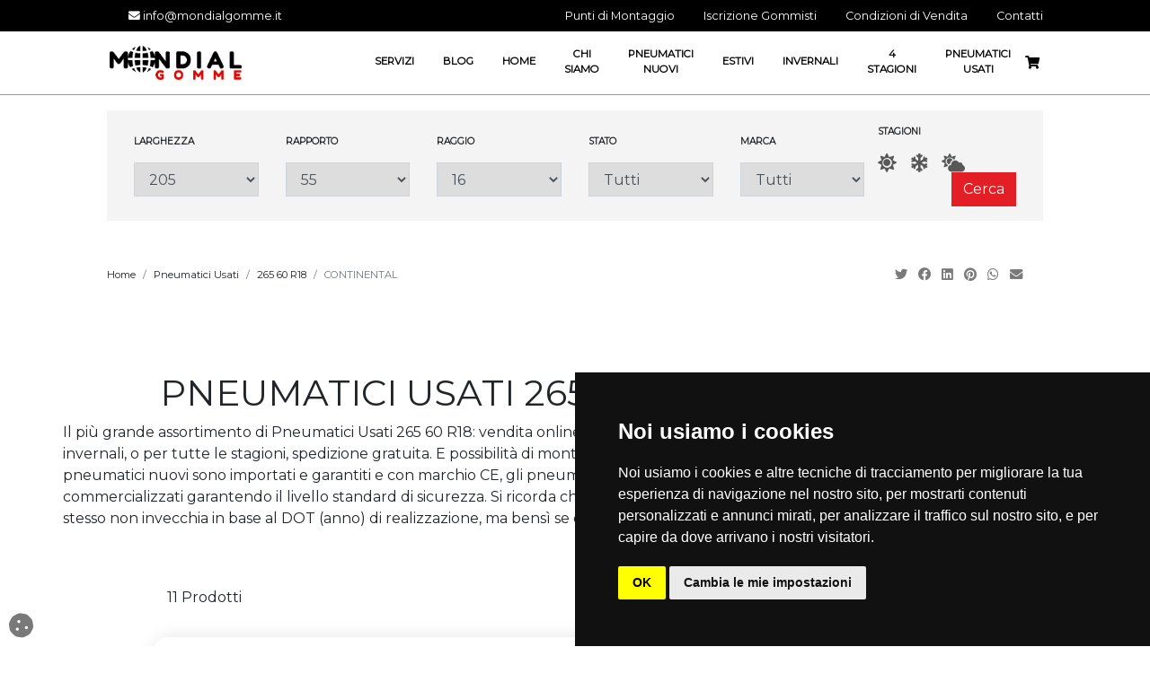

--- FILE ---
content_type: text/html; charset=utf-8
request_url: https://mondialgomme.it/IT/pneumatici-usati-265-60-r18-continental/216/138/M156
body_size: 40275
content:


<!DOCTYPE html>

<html lang="it">
<head>
    <!-- Google Tag Manager -->
    <script>(function (w, d, s, l, i) {
            w[l] = w[l] || []; w[l].push({
                'gtm.start':
                    new Date().getTime(), event: 'gtm.js'
            }); var f = d.getElementsByTagName(s)[0],
                j = d.createElement(s), dl = l != 'dataLayer' ? '&l=' + l : ''; j.async = true; j.src =
                    'https://www.googletagmanager.com/gtm.js?id=' + i + dl; f.parentNode.insertBefore(j, f);
        })(window, document, 'script', 'dataLayer', 'GTM-KFWDFFJ');</script>
    <!-- End Google Tag Manager -->
    <meta http-equiv="Content-Type" content="text/html;charset=ISO-8859-1" /><meta http-equiv="X-UA-Compatible" content="IE=edge" /><meta name="viewport" content="width=device-width, initial-scale=1.0, maximum-scale=1.0, user-scalable=0" /><meta name="author" content="tredweb.com" /><meta name="format-detection" content="telephone=no" /><meta name="facebook-domain-verification" content="5g1t14e75jzmgnmddqg9aisd5zc75f" />

    <script type="application/ld+json">
{
    "@context": "http://schema.org",
    "@type": "LocalBusiness",
    "image": "https://mondialgomme.it/images/logo-Mondial-Gomme-Srl.png",
    "address": {
    "@type": "PostalAddress",
	"addressCountry": "IT"
    },
    "description": "",
    "name": "Mondial Gomme Srl",
    "alternateName": "",
    "priceRange":"€€€€€€",
    "currenciesAccepted": "EUR",
    "paymentAccepted":"PayPal, Bonifico, Contrassegno, Carta di credito",
    "openingHours":["Lun-Ven 08:30-12:30 14:30-18:30",
	  				"Sab 08:30-12:30"],
    "telephone": "",
    "email": "info@mondialgomme.it",
    "url": "https://mondialgomme.it",
	"hasMap": "",
    "sameAs": [
	"",
	"",
	"",
	"",
	"https://www.facebook.com/mondialgomme.it",
	"https://www.instagram.com/mondialgomme2/"
		]
}
    </script>
    <title>
	Pneumatici Usati 265 60 R18 | vendita gomme online.
</title><link href="/css/bootstrap.min.css" rel="stylesheet" type="text/css" /><link href="/fontawesome/css/all.min.css" rel="stylesheet" type="text/css" /><link href="https://fonts.googleapis.com/css?family=PT+Sans+Narrow" rel="stylesheet" /><link href="https://fonts.googleapis.com/css?family=Montserrat" rel="stylesheet" />
    <!-- Favicon -->
    <link rel="shortcut icon" href="/favicon.ico" /><link rel="apple-touch-icon" sizes="57x57" href="/images/favicon/apple-icon-57x57.png" /><link rel="apple-touch-icon" sizes="60x60" href="/images/favicon/apple-icon-60x60.png" /><link rel="apple-touch-icon" sizes="72x72" href="/images/favicon/apple-icon-72x72.png" /><link rel="apple-touch-icon" sizes="76x76" href="/images/favicon/apple-icon-76x76.png" /><link rel="apple-touch-icon" sizes="114x114" href="/images/favicon/apple-icon-114x114.png" /><link rel="apple-touch-icon" sizes="120x120" href="/images/favicon/apple-icon-120x120.png" /><link rel="apple-touch-icon" sizes="144x144" href="/images/favicon/apple-icon-144x144.png" /><link rel="apple-touch-icon" sizes="152x152" href="/images/favicon/apple-icon-152x152.png" /><link rel="apple-touch-icon" sizes="180x180" href="/images/favicon/apple-icon-180x180.png" /><link rel="icon" type="image/png" sizes="192x192" href="/images/favicon/android-icon-192x192.png" /><link rel="icon" type="image/png" sizes="32x32" href="/images/favicon/favicon-32x32.png" /><link rel="icon" type="image/png" sizes="96x96" href="/images/favicon/favicon-96x96.png" /><link rel="icon" type="image/png" sizes="16x16" href="/images/favicon/favicon-16x16.png" /><link rel="manifest" href="/images/favicon/manifest.json" /><meta name="msapplication-TileColor" content="#ffffff" /><meta name="msapplication-TileImage" content="/images/favicon/ms-icon-144x144.png" /><meta name="theme-color" content="#ffffff" /><link href="/css/tredweb.css" rel="stylesheet" /><link href="/css/global.css" rel="stylesheet" type="text/css" />

    <script src="https://polyfill.io/v2/polyfill.min.js?features=IntersectionObserver"></script>
    
    <script type="application/ld+json">
    {
        "@context": "http://schema.org",
        "@type": "Product",
        "mainEntityOfPage": {
        "@type": "WebPage",
        "@id": "https://mondialgomme.it"
        },




        "description": "",
        "image":"",




        "name": "Pneumatici 265 60 R18 | gomme usate 265 60 R18",

        "aggregateRating" : "",
        "review" : "",
        "mpn":"",
        "sku":"",
        "offers":[{"@type":"http://schema.org/AggregateOffer","lowPrice":"48.99","highPrice":"66.00","offerCount":"11","priceCurrency":"EUR","offers":[{"type":"Offer","name":"265 60 R18 110T M+S CONTINENTAL CROSS CONTACT LX","price":"60,00","priceCurrency":"EUR","availability":"http://schema.org/OutOfStock","itemCondition":"UsedCondition","url":"https://mondialgomme.it/IT/265-60-r18-110t-ms-continental-cross-contact-lx-usato/43651","sku":"43651","gtin13":"","review":[],"aggregateRating":null},{"type":"Offer","name":"265 60 R18 110T  CONTINENTAL CROSSCONTACT LX  M+S","price":"66,00","priceCurrency":"EUR","availability":"http://schema.org/OutOfStock","itemCondition":"UsedCondition","url":"https://mondialgomme.it/IT/265-60-r18-110t-continental-crosscontact-lx-ms-usato/5021","sku":"5021","gtin13":"","review":[],"aggregateRating":null},{"type":"Offer","name":"265 60 R18 110T M+S CONTINENTAL CROSS CONTACT LX","price":"60,00","priceCurrency":"EUR","availability":"http://schema.org/OutOfStock","itemCondition":"UsedCondition","url":"https://mondialgomme.it/IT/265-60-r18-110t-ms-continental-cross-contact-lx-usato/27869","sku":"27869","gtin13":"","review":[],"aggregateRating":null},{"type":"Offer","name":"265 60 R18 110T M+S CONTINENTAL CROSS CONTACT LX","price":"57,00","priceCurrency":"EUR","availability":"http://schema.org/OutOfStock","itemCondition":"UsedCondition","url":"https://mondialgomme.it/IT/265-60-r18-110t-ms-continental-cross-contact-lx-usato/29835","sku":"29835","gtin13":"","review":[],"aggregateRating":null},{"type":"Offer","name":"265 60 R18 114H XL M+S CONTINENTAL WINTER CONTACT TS850P ","price":"55,00","priceCurrency":"EUR","availability":"http://schema.org/InStock","itemCondition":"UsedCondition","url":"https://mondialgomme.it/IT/265-60-r18-114h-xl-ms-continental-winter-contact-ts850p-usato/72541","sku":"72541","gtin13":"","review":[],"aggregateRating":null},{"type":"Offer","name":"265 60 R18 110T M+S CONTINENTAL CROSS CONTACT LX","price":"60,00","priceCurrency":"EUR","availability":"http://schema.org/OutOfStock","itemCondition":"UsedCondition","url":"https://mondialgomme.it/IT/265-60-r18-110t-ms-continental-cross-contact-lx-usato/27777","sku":"27777","gtin13":"","review":[],"aggregateRating":null},{"type":"Offer","name":"265 60 R18 110T M+S CONTINENTAL CROSS CONTACT","price":"48,99","priceCurrency":"EUR","availability":"http://schema.org/OutOfStock","itemCondition":"UsedCondition","url":"https://mondialgomme.it/IT/265-60-r18-110t-ms-continental-cross-contact-usato/970","sku":"970","gtin13":"","review":[],"aggregateRating":null},{"type":"Offer","name":"265 60 R18 110T M+S CONTINENTAL CROSSCONTACT LX","price":"49,50","priceCurrency":"EUR","availability":"http://schema.org/OutOfStock","itemCondition":"UsedCondition","url":"https://mondialgomme.it/IT/265-60-r18-110t-ms-continental-crosscontact-lx-usato/1351","sku":"1351","gtin13":"","review":[],"aggregateRating":null},{"type":"Offer","name":"265 60 R18 110T M+S CONTINENTAL CROSS CONTACT LX","price":"60,00","priceCurrency":"EUR","availability":"http://schema.org/OutOfStock","itemCondition":"UsedCondition","url":"https://mondialgomme.it/IT/265-60-r18-110t-ms-continental-cross-contact-lx-usato/39292","sku":"39292","gtin13":"","review":[],"aggregateRating":null},{"type":"Offer","name":"265 60 R18 110T M+S CONTINENTAL CROSS CONTACT","price":"55,00","priceCurrency":"EUR","availability":"http://schema.org/OutOfStock","itemCondition":"UsedCondition","url":"https://mondialgomme.it/IT/265-60-r18-110t-ms-continental-cross-contact-usato/11246","sku":"11246","gtin13":"","review":[],"aggregateRating":null},{"type":"Offer","name":"265 60 R18 110T M+S CONTINENTAL CROSS CONTACT LX","price":"60,00","priceCurrency":"EUR","availability":"http://schema.org/OutOfStock","itemCondition":"UsedCondition","url":"https://mondialgomme.it/IT/265-60-r18-110t-ms-continental-cross-contact-lx-usato/37804","sku":"37804","gtin13":"","review":[],"aggregateRating":null}]}],
        "brand":{"name":"CONTINENTAL","description":"Il più grande assortimento di Pneumatici Usati 265 60 R18: vendita online gomme usate o nuove della misura 265 60 R18, disponibili estivi, invernali, o per tutte le stagioni, spedizione gratuita. E possibilità di montaggio a prezzo vantaggioso presso i gommisti associati. Tutti gli pneumatici nuovi sono importati e garantiti e con marchio CE, gli pneumatici usati vengono invece testati nella propria struttura e commercializzati garantendo il livello standard di sicurezza. Si ricorda che un penumatico ha mediamente un battistrada di oltre 8mm e che lo stesso non invecchia in base al DOT (anno) di realizzazione, ma bensì se esposto a agenti atmosferici che ne hanno danneggiato la struttura."}
    }
    </script>
    <script>        
        var map;
        function initMap() {
            map = new google.maps.Map(document.getElementById('map'), {
                center: { lat: 41.00, lng:12.653035353066018},
                zoom: 15
            });
            var marker = new google.maps.Marker({ position: { lat: 41.00, lng:12.653035353066018}, map: map });
            var tooltip = '<div class="tooltip_map">' +
                    '<p><strong>Mondial Gomme Srl</strong><br/>' +
                    'Via Prenestina, 218<br/>' +
                    '00176&nbsp;Roma &nbsp;(RM)<br/>' +
                    'Tel. </p>' +
                '</div>';

            var infowindow = new google.maps.InfoWindow({
                content: tooltip
            });
            google.maps.event.addListener(marker, 'click', function () {
                infowindow.open(map, marker);
            });

        }
    </script>
    <script async src="https://maps.googleapis.com/maps/api/js?key=AIzaSyCZM47imz1shPu5G-dFouNtNE41ZkQzcCc&callback=initMap" defer></script>
<!-- script analytics e facebook -->

<!-- Global site tag (gtag.js) - Google Analytics -->
<script>
window.dataLayer = window.dataLayer || [];
function gtag(){
dataLayer.push(arguments);
}
gtag('consent', 'default', {
'ad_storage': 'denied',
'ad_user_data': 'denied',
'ad_personalization': 'denied',
'analytics_storage': 'denied'
});
</script>
<script async src="https://www.googletagmanager.com/gtag/js?id=G-RQP865YS7V"></script>
<script>
window.dataLayer = window.dataLayer || [];
function gtag() { dataLayer.push(arguments); }
gtag('js', new Date());
gtag('config', 'G-RQP865YS7V');
gtag('config', 'AW-332364598');

</script>

<!-- Cookie Consent by TermsFeed https://www.TermsFeed.com -->
<script type="text/javascript" src="https://www.termsfeed.com/public/cookie-consent/4.1.0/cookie-consent.js" charset="UTF-8"></script>
<script type="text/javascript" charset="UTF-8">
document.addEventListener('DOMContentLoaded',
function () {
cookieconsent.run({"notice_banner_type":"simple",
"consent_type":"implied","palette":"dark",
"language":"it",
"page_load_consent_levels":["strictly-necessary","functionality",
"tracking","targeting"],"notice_banner_reject_button_hide":false,
"preferences_center_close_button_hide":false,
"page_refresh_confirmation_buttons":false,
"callbacks": {
"scripts_specific_loaded": (level) => {
	switch(level) {
		case 'targeting':
			gtag('consent', 'update', {
				'ad_storage': 'granted',
				'ad_user_data': 'granted',
				'ad_personalization': 'granted',
				'analytics_storage': 'granted'
			});
			break;
	}
}
},
"callbacks_force": true,
"website_name":"mondialgomme.it",
"website_privacy_policy_url":"https://mondialgomme.it/IT/privacy-terms/665"});
});
</script>


<noscript>Free cookie consent management tool by <a href="https://www.termsfeed.com/">TermsFeed</a></noscript>
<!-- End Cookie Consent by TermsFeed https://www.TermsFeed.com -->

<!-- Below is the link that users can use to open Preferences Center to change their preferences. Do not modify the ID parameter. Place it where appropriate, style it as needed. -->

<a href="#" id="open_preferences_center"><i class="fas fa-cookie cookie"></i></a>


<!-- script facebook -->
<script type="text/javascript">
if ('447824416378844' !== "") {
!function (f, b, e, v, n, t, s) {
    if (f.fbq) return; n = f.fbq = function () {
        n.callMethod ?
            n.callMethod.apply(n, arguments) : n.queue.push(arguments)
    }; if (!f._fbq) f._fbq = n;
    n.push = n; n.loaded = !0; n.version = '2.0'; n.queue = []; t = b.createElement(e); t.async = !0;
    t.src = v; s = b.getElementsByTagName(e)[0]; s.parentNode.insertBefore(t, s)
}(window,
    document, 'script', 'https://connect.facebook.net/en_US/fbevents.js');
fbq('init', '447824416378844'); // Insert your pixel ID here.
fbq('track', "PageView");
}
</script> 


    <script>
        window.onload = function () {
            changeWhatsApp();
        };
    </script>
    <script type="text/javascript">

        window.setTimeout(function () {
            /// call your function here
            $(".selectedColor").trigger('click');
            $(".selectedTaglia").trigger('click');

        }, 150);




    </script>
    <script type="text/javascript">


        setTimeout(function () {

            $("#buttonMinus").trigger('click');
        }, 300);

    </script>

    <script type="text/javascript">

        window.setInterval(function () {
            /// call your function here
            $("#ctl00_body_width").val($(window).width());
            $("#ctl00_body_height").val($(window).height());

        }, 2000);
    </script>


    <script type="text/javascript" src="//widget.trustpilot.com/bootstrap/v5/tp.widget.bootstrap.min.js" async></script>



<meta name="description" content="Pneumatici Usati 265 60 R18: proponiamo gomme online seminuove di questa misura 265 60 R18 puoi ricercare per battistrada utile, marchio, estivi, invernali o tutte le stagioni; spedizione gratuita." /><meta name="keywords" /><meta property="og:title" content="Pneumatici 265 60 R18 | gomme usate 265 60 R18" /><meta property="og:type" content="website" /><meta property="og:url" content="https://mondialgomme.it/IT/pneumatici-usati-265-60-r18-continental/216/138/M156" /><meta property="og:description" content="Pneumatici Usati 265 60 R18: proponiamo gomme online seminuove di questa misura 265 60 R18 puoi ricercare per battistrada utile, marchio, estivi, invernali o tutte le stagioni; spedizione gratuita." /><meta property="og:image" content="https://mondialgomme.it/public/pagine/" /><meta property="og:image:alt" /><link rel="canonical" href="https://mondialgomme.it/IT/pneumatici-usati-265-60-r18-continental/216/138/M156" /></head>


<body>

    <header>
        <div class="container-fluid background-linguetta-countdown px-0" id="linguetta_blackfriday">
            <div class="container-fluid d-flex flex-wrap justify-content-center px-0">
                <div class="w-100 d-flex  flex-wrap align-self-center justify-content-center testo-countdown px-3" style="background-color: #E31E24">
                    <div class="col-xl-auto col-lg-auto col-12 align-self-center">
                        <strong style="text-transform:uppercase">Black friday.</strong> Pneumatici usati in sconto del 70%. Approfittate ora.
                    </div>
                    <div id="countdown"></div>
                </div>
            </div>
        </div>
        <nav class="navbar navbar-expand-lg navbar-light flex-wrap p-0 bg-white line-nav" id="navbar">
            <div class="container-fluid d-none d-lg-block bg-barra-top">
                <!-- Commentare o decommentare se si vuole aggiungere o nascondere barra sopra menu -->
                <div class="row col-10 mx-auto px-0">
                    <div id="ctl00_barraTopMenu" class="col-auto d-flex py-2 px-0 small">
                    <a href="mailto:info@mondialgomme.it"><i class='ml-4 fas fa-envelope'></i>&nbspinfo@mondialgomme.it</a></div>
                    <ul id="ctl00_ulBarraTopMenu" class="d-flex col-auto mb-0 ml-auto px-0"><li class="nav-item align-self-center"><a class="nav-link" role="button" title="I nostri punti di montaggio" href="/IT/punti-di-montaggio/224">Punti di Montaggio</a></li><li class="nav-item align-self-center"><a class="nav-link" role="button" title="Iscrizione gommisti" href="/IT/iscrizione-gommisti/666">Iscrizione Gommisti</a></li><li class="nav-item align-self-center"><a class="nav-link" role="button" title="Condizioni di Vendita" href="/IT/condizioni-di-vendita/225">Condizioni di Vendita</a></li><li class="nav-item align-self-center"><a class="nav-link" role="button" title="Contatti: Mondial Gomme Srl" href="/IT/contatti/226">Contatti</a></li></ul>
                </div>
            </div>

            <div class="container-fluid py-3 d-none d-lg-block">
                <div class="row">
                    <div id="ctl00_barraMenu" class="col-10 d-flex flex-wrap mx-auto px-0">
                        

                        


                        <div class="col-12 col-lg-2 text-center">
                            <a href="/" title="Mondial Gomme Srl">
                                <img class="img-fluid align-self-center logo-menu-fixed" alt="Mondial Gomme Srl" src="/images/logo-Mondial-Gomme-Srl.png" />

                            </a>
                        </div>
                        <ul id="ctl00_listaBarraMenu" class="col-8 mt-4 mt-lg-0 d-flex justify-content-end px-0 mb-0 ml-auto"><li class="nav-item align-self-center text-center"><a class="nav-link" role="button" title="Gomme seminuove o nuove e tutti i servizi di meccanica veloce " href="/IT/servizi/222">Servizi</a></li><li class="nav-item align-self-center text-center"><a class="nav-link" role="button" title="Tutto quello che c&#39;è da sapere sugli Pneumatici" href="/IT/blog/2653">Blog</a></li><li class="nav-item align-self-center text-center"><a class="nav-link" role="button" title="Ecommerce con gomme usate e pneumatici nuovi al miglior prezzo" href="/IT/home-page/1">Home</a></li><li class="nav-item align-self-center text-center"><a class="nav-link" role="button" title="Mondial Gomme: vende online gomme usate (seminuove) e nuove" href="/IT/chi-siamo/223">Chi Siamo</a></li><li class="nav-item align-self-center text-center"><a class="nav-link" role="button" title="Pneumatici Nuovi" href="/IT/pneumatici-nuovi/16">Pneumatici Nuovi</a></li><li class="nav-item align-self-center text-center"><a class="nav-link" role="button" title="Pneumatici Estivi" href="/IT/lista-gomme-estive">Estivi</a></li><li class="nav-item align-self-center text-center"><a class="nav-link" role="button" title="Pneumatici Invernali" href="/IT/lista-gomme-invernali">Invernali</a></li><li class="nav-item align-self-center text-center"><a class="nav-link" role="button" title="Pneumatici Quattro Stagioni" href="/IT/lista-4-stagioni">4 Stagioni</a></li><li class="nav-item align-self-center text-center"><a class="nav-link" role="button" title="Pneumatici Usati" href="/IT/pneumatici-usati/216">Pneumatici Usati</a></li></ul>
                        <div class="col-lg-auto ml-3 align-self-center text-right px-0">
                            <div class="carrello col-lg-auto px-0">
                                <a href="/IT/Carrello" id="ctl00_linkCarrello" rel="nofollow" title="Carrello" class="link-carrello" alt="Carrello">
                                    <span class="" title="Carrello" alt="Carrello"><i class='fas fa-shopping-cart'></i></span>
                                    <span class="pezzi-carrello d-none align-self-center"></span>
                                    <span class="prezzo-carrello d-none align-self-center"></span>
                                </a>
                            </div>
                        </div>
                    </div>
                </div>

                <!-- Div che si apre con la parola cercata -->
                <div class="p-relative container-fluid px-0" id="divRicerca">
                    <!-- Div che si apre con l'inserimento della parola sulla barra di ricerca (Desktop) -->
                    <div class="menu-modal-ricerca m-0 p-0 row p-absolute mx-auto" style="height: 0px">
                    </div>
                </div>
                <div class="p-relative container-fluid desktop px-0">
                    <div class="menu-modal col-12 row p-absolute mx-auto" style="height: 0px">
                        <div id="ctl00_menuProdotti" class="col-12 col-lg-12 row align-self-center align-items-center align-items-stretch"></div>
                        <div class="col-12 col-lg-4 align-self-center align-items-center text-center">
                            <!--<img class="img-fluid" src="/images/banner-menu.jpg"  alt="Mondial Gomme Srl" title="Mondial Gomme Srl" data-src-img-originale="/images/banner-menu.jpg"/>-->
                        </div>
                    </div>
                </div>

            </div>

            
            <div class="divMenuMobile mobile">
                <ul id="ctl00_menuMobile" class="menuMobile">
                <div class="col-12 my-5 barra-menu-mobile"><li class="nav-item pb-3"><a class="nav-link" role="button" title="Gomme seminuove o nuove e tutti i servizi di meccanica veloce " href="/IT/servizi/222">Servizi</a></li><li class="nav-item pb-3"><a class="nav-link" role="button" title="I nostri punti di montaggio" href="/IT/punti-di-montaggio/224">Punti di Montaggio</a></li><li class="nav-item pb-3"><a class="nav-link" role="button" title="Iscrizione gommisti" href="/IT/iscrizione-gommisti/666">Iscrizione Gommisti</a></li><li class="nav-item pb-3"><a class="nav-link" role="button" title="Tutto quello che c&#39;è da sapere sugli Pneumatici" href="/IT/blog/2653">Blog</a></li><li class="nav-item pb-3"><a class="nav-link" role="button" title="Ecommerce con gomme usate e pneumatici nuovi al miglior prezzo" href="/IT/home-page/1">Home</a></li><li class="d-none"><a class="nav-link" role="button" title="Condizioni di Vendita" href="/IT/condizioni-di-vendita/225">Condizioni di Vendita</a></li><li class="nav-item pb-3"><a class="nav-link" role="button" title="Mondial Gomme: vende online gomme usate (seminuove) e nuove" href="/IT/chi-siamo/223">Chi Siamo</a></li><li class="nav-item pb-3"><a class="nav-link" role="button" title="Contatti: Mondial Gomme Srl" href="/IT/contatti/226">Contatti</a></li><li class="nav-item pb-3"><a class="nav-link" role="button" title="Pneumatici Nuovi" href="/IT/pneumatici-nuovi/16">Pneumatici Nuovi</a></li><li class="nav-item pb-3"><a class="nav-link" role="button" title="Pneumatici Usati" href="/IT/pneumatici-usati/216">Pneumatici Usati</a></li></div></ul>
                <!--        <div class="chiudiMenuMobile text-right" onclick="chiudiMenuMobile()"><div class="mx-auto align-self-center" ><i class="fa fa-times fa-2x"></i></div></div>-->
            </div>

            <div class="container-fluid px-lg-0 menu-fisso-mobile d-lg-none" id="TopMenuMobile">
                <div id="ctl00_barraTopMenuMobile" class="row">
                </div>
                <div class="col-12 d-flex flex-wrap mobile py-3">
                    <!--                <div class="w-100 d-flex flex-wrap">-->
                    <button class="navbar-toggler col-2" type="button" onclick="apriMenuMobile()">
                        <span id="buttonMenu" class="navbar-toggler-icon"></span>
                    </button>

                    <a class="text-center col-auto mx-auto" href="/" title="Mondial Gomme Srl">
                        <img class="img-fluid logo-menu" alt="Mondial Gomme Srl" src="/images/logo-Mondial-Gomme-Srl.png" />
                    </a>

                    
                    <div class="align-self-center col-2 ml-auto">
                        <a href="/IT/Carrello" id="ctl00_linkCarrelloMobile" rel="nofollow" class="p-relative icona-carrello" alt="Carrello" title="Carrello">
                            <i class="fas fa-shopping-cart fa-2x"></i>
                            
                            <div class="pezzi-carrello d-none"></div>
                        </a>
                    </div>
                    <!--                </div>-->
                </div>
                <div class="ricerca d-lg-none w-100 bg-light p-relative divRicercaMobile">
                    <input name="ctl00$ricerca_mobile" type="text" id="ctl00_ricerca_mobile" class="form-control chiusa my-4 bg-white rounded-0 border-bottom border-dark" placeholder="Cerca.." onkeyup="ricercaAsincrona(this,event)" />
                    <i class="fa fa-times chiusa" onclick="cancellaTestoRicerca();chiudiRicerca()"></i>
                    <!--                <div class="w-100 btn-ricerca-mobile mx-auto mb-3 chiusa">
                    <div class="col-6 mx-auto py-2">
                        <div class="btn btnRicerca w-100">Avvia Ricerca</div>
                    </div>
                </div>-->
                </div>
                <div class="p-relative container d-lg-none p-0 m-0" id="divRicercaMobile">
                    <!--Div che si apre con l'inserimento della parola sulla barra di ricerca (Mobile)-->
                    <div class="menu-modal-ricerca row p-absolute mx-auto m-0 p-0" style="height: 0px">
                    </div>
                </div>
                <div class="container-fluid p-relative altezzaBarra flex-wrap">
                    <!--collapse navbar-collapse-->
                    <div class="row">
                        <!--container-fluid mb-4 menu-width desktop-->
                        <!--                        <div class="col-12 col-lg-10 mx-auto d-flex flex-wrap">-->
                        <!--                            <div class="col-lg-4  d-flex flex-wrap contatti-menu">
                                <a class="col-lg-6 d-flex flex-wrap testo-contatti" href="tel:"><div class="w-100 mb-0"><i class="fas fa-phone"></i> </div><p class="mb-0">Assistenza e Ordini</p></a>
                                <a class="col-lg-6 d-flex flex-wrap testo-contatti testo-menu-fisso" href="tel:"><div class="w-100 mb-0"><i class="fab fa-whatsapp"></i> </div><p class="mb-0">Whatsapp</p></a>
                                <a class="col-lg-12 mt-2 d-flex flex-wrap testo-contatti testo-menu-fisso" href="mailto:info@mondialgomme.it"><div class="w-100 mb-0"><i class="fas fa-envelope"></i> info@mondialgomme.it</div></a>                                
                            </div>    -->

                        <!--                        </div>-->
                    </div>
                    <!--                        <div class="linea-menu desktop w-100"></div>-->
                </div>
            </div>
            <div id="placeholdermenu" class="placeholdermenu hidden"></div>
        </nav>
        <div class="w-100 d-flex" id="breakpointMenu"></div>


    </header>

    <div id="ctl00_langdiv" data-lang="IT"></div>
    <a rel="nofollow" title="Risultati ricerca" id="invioRicerca"></a>

    <form name="aspnetForm" method="post" action="#" id="aspnetForm">
<div>
<input type="hidden" name="__VIEWSTATE" id="__VIEWSTATE" value="/[base64]" />
</div>

<script defer>const config = {rootMargin: '100px 0px',threshold: 0.01}; var intersectionObserver = new IntersectionObserver(function(entries) {if (entries[0].intersectionRatio <= 0) return;caricaListaCategorie(216,138,-1,156);},config);</script>
<script type="text/javascript">
//<![CDATA[
cookie();//]]>
</script>

<div>

	<input type="hidden" name="__VIEWSTATEGENERATOR" id="__VIEWSTATEGENERATOR" value="E7E0F7B3" />
	<input type="hidden" name="__EVENTVALIDATION" id="__EVENTVALIDATION" value="/wEdAAS25ANAYCeFYm4JTGwCjONMSm/3rAGH/ui2urnDOIApv2YZjoxsOR72WQ9oqOsRtfEpCsRlGiVC+Lc+RNymd55CYnv6DQFdfr2I9v4rjzd2PSzQfh02J+6Z3ckk+CfqAlQ=" />
</div>

        
    <input type="hidden" name="ctl00$body$width" id="ctl00_body_width" />
    <input type="hidden" name="ctl00$body$height" id="ctl00_body_height" />
    <div id="ctl00_body_sessione" data-value="zhhjuux4tpbuhybiwy3d14in"></div>
    <div id="ctl00_body_idPagina" data-value="" value="138"></div>


    <div id="ctl00_body_containerBreadecrumb" class="container">
        <div id="ctl00_body_rowBreadecrumb" class="row">
            
            
            
            
            <div id="ctl00_body_Div2" class="col-12 col-lg-4 align-self-center px-0"></div>
            
            
            
            
        </div>
    </div>
    <div id="ctl00_body_containerSlide" class="container-fluid">
        <div class="container-fluid my-lg-0 mb-5 px-0 p-lg-unset"><div id="Ricerca" class="col-12 col-lg-10 flex-wrap px-lg-0 d-none d-lg-flex justify-content-lg-start justify-content-center box-mobile mx-auto py-lg-0 py-3 my-3"><div class="w-100"><p class="w-100 titolo-lista-articoli text-bold mb-4 d-none">Hai effettuato una ricerca per…</p></div><div class="col-12 col-lg-12 d-flex flex-wrap justify-content-center py-lg-3 px-0 px-lg-unset bg-color-ricerca-pagine"><div class="col-12 col-lg-2 align-self-center mt-lg-0 mt-3"><p class="w-100 text-lg-left text-center text-bold uppercase text-small pr-lg-5">Larghezza</p><select aria-label="Larghezza" class="col-12 form-control" id="larghezza"><option value="4" data-value="1">4</option><option value="5" data-value="2">5</option><option value="6" data-value="3">6</option><option value="7" data-value="4">7</option><option value="8" data-value="5">8</option><option value="9" data-value="6">9</option><option value="19" data-value="7">19</option><option value="25" data-value="8">25</option><option value="31" data-value="9">31</option><option value="33" data-value="10">33</option><option value="35" data-value="11">35</option><option value="80" data-value="12">80</option><option value="110" data-value="13">110</option><option value="125" data-value="14">125</option><option value="135" data-value="15">135</option><option value="145" data-value="16">145</option><option value="155" data-value="17">155</option><option value="165" data-value="18">165</option><option value="175" data-value="19">175</option><option value="180" data-value="20">180</option><option value="185" data-value="26">185</option><option value="195" data-value="27">195</option><option value="200" data-value="28">200</option><option selected="" value="205" data-value="29">205</option><option value="215" data-value="30">215</option><option value="216" data-value="21">216</option><option value="220" data-value="22">220</option><option value="225" data-value="23">225</option><option value="235" data-value="24">235</option><option value="240" data-value="25">240</option><option value="245" data-value="31">245</option><option value="250" data-value="32">250</option><option value="255" data-value="33">255</option><option value="265" data-value="34">265</option><option value="275" data-value="35">275</option><option value="285" data-value="36">285</option><option value="295" data-value="37">295</option><option value="305" data-value="38">305</option><option value="315" data-value="39">315</option><option value="325" data-value="40">325</option><option value="2054" data-value="41">2054</option><option value="3110" data-value="42">3110</option></select></div><div class="col-12 col-lg-2 align-self-center mt-lg-0 mt-3"><p class="w-100 text-lg-left text-center text-bold uppercase text-small pr-lg-5">Rapporto</p><select aria-label="Rapporto" id="rapporto" class="col-12 form-control"><option value="00" data-value="43">00</option><option value="5" data-value="44">5</option><option value="25" data-value="45">25</option><option value="30" data-value="46">30</option><option value="35" data-value="130">35</option><option value="40" data-value="47">40</option><option value="45" data-value="48">45</option><option value="46" data-value="49">46</option><option value="50" data-value="50">50</option><option selected="" value="55" data-value="51">55</option><option value="60" data-value="52">60</option><option value="65" data-value="53">65</option><option value="70" data-value="54">70</option><option value="75" data-value="55">75</option><option value="80" data-value="56">80</option><option value="85" data-value="57">85</option><option value="90" data-value="58">90</option><option value="100" data-value="59">100</option><option value="540" data-value="60">540</option><option value="545" data-value="61">545</option><option value="550" data-value="62">550</option><option value="570" data-value="63">570</option><option value="575" data-value="64">575</option><option value="660" data-value="65">660</option><option value="710" data-value="66">710</option><option value="1050" data-value="67">1050</option><option value="2050" data-value="68">2050</option></select></div><div class="col-12 col-lg-2 align-self-center mt-lg-0 mt-3"><p class="w-100 text-lg-left text-center text-bold uppercase text-small pr-lg-5">Raggio</p><select aria-label="Raggio" id="raggio" class="col-12 form-control"><option value="1" data-value="69">1</option><option value="10" data-value="70">10</option><option value="12" data-value="71">12</option><option value="12C" data-value="72">12C</option><option value="13" data-value="73">13</option><option value="13C" data-value="74">13C</option><option value="14" data-value="75">14</option><option value="14C" data-value="76">14C</option><option value="15" data-value="77">15</option><option value="15C" data-value="78">15C</option><option selected="" value="16" data-value="79">16</option><option value="16C" data-value="80">16C</option><option value="17" data-value="81">17</option><option value="17.5" data-value="82">17.5</option><option value="174" data-value="83">174</option><option value="17C" data-value="84">17C</option><option value="18" data-value="85">18</option><option value="19" data-value="86">19</option><option value="19.5" data-value="87">19.5</option><option value="20" data-value="88">20</option><option value="21" data-value="89">21</option><option value="22" data-value="90">22</option><option value="22.5" data-value="91">22.5</option><option value="23" data-value="147">23</option><option value="340" data-value="92">340</option><option value="365" data-value="93">365</option><option value="390" data-value="94">390</option><option value="400C" data-value="95">400C</option><option value="460" data-value="96">460</option><option value="75" data-value="97">75</option></select></div><div class="col-12 col-lg-2 align-self-center mt-lg-0 mt-3"><p class="w-100 text-lg-left text-center text-bold uppercase text-small pr-lg-5">Stato</p><select aria-label="Stato" id="stato" class="col-12 form-control"><option value="-1" data-value="-1">Tutti</option><option value="1" data-value="122">Nuovo</option><option value="2" data-value="123">Usato</option></select></div><div class="col-12 col-lg-2 align-self-center mt-lg-0 mt-3"><p class="w-100 text-lg-left text-center text-bold uppercase text-small pr-lg-5">Marca</p><select aria-label="Marca" id="marca" class="col-12 form-control "><option value="-1" data-value="-1">Tutti</option><option value="151" data-value="151">Accelera</option><option value="4427" data-value="4427">Achilles</option><option value="12157" data-value="12157">AEOLUS</option><option value="10648" data-value="10648">AGORA</option><option value="27140" data-value="27140">ALLIANCE</option><option value="8620" data-value="8620">ALVENTI</option><option value="23861" data-value="23861">AMBASSADOR</option><option value="52870" data-value="52870">AMINE CORONA</option><option value="1050" data-value="1050">Amtel</option><option value="1962" data-value="1962">Antares</option><option value="11266" data-value="11266">AOTELI</option><option value="3579" data-value="3579">Aplus</option><option value="890" data-value="890">Apollo </option><option value="11981" data-value="11981">APTANY</option><option value="66970" data-value="66970">ARCRON</option><option value="2109" data-value="2109">Arivo</option><option value="288" data-value="288">Atlas</option><option value="13470" data-value="13470">AURORA</option><option value="3536" data-value="3536">Austone</option><option value="232" data-value="232">Autogreen</option><option value="1107" data-value="1107">Autogrip</option><option value="4576" data-value="4576">Avon</option><option value="56477" data-value="56477">B.F.</option><option value="37707" data-value="37707">BARKLEY </option><option value="152" data-value="152">BARUM</option><option value="72787" data-value="72787">BERLIN</option><option value="13732" data-value="13732">BESTDRIVE</option><option value="153" data-value="153">BFGOODRICH</option><option value="13988" data-value="13988">BLACKLION</option><option value="10633" data-value="10633">BOTO</option><option value="55683" data-value="55683">brand</option><option value="154" data-value="154">BRIDGESTONE</option><option value="27589" data-value="27589">CAMPEON</option><option value="4976" data-value="4976">Catchfor5</option><option value="4977" data-value="4977">Catchfor5</option><option value="53781" data-value="53781">CATCHFORS</option><option value="155" data-value="155">Ceat</option><option value="23053" data-value="23053">CENTARA</option><option value="42934" data-value="42934">CHAOYANG</option><option value="46602" data-value="46602">CHARMHOO</option><option value="46602" data-value="46602">CHARMHOO</option><option value="22707" data-value="22707">CHENGSHAN</option><option value="46577" data-value="46577">COALSTAR</option><option value="5459" data-value="5459">Comforser</option><option value="1118" data-value="1118">Compasal</option><option value="156" data-value="156">CONTINENTAL</option><option value="157" data-value="157">Cooper</option><option value="10006" data-value="10006">COURIER DRIVER</option><option value="75024" data-value="75024">CROSSWIND</option><option value="55699" data-value="55699">CTM</option><option value="12220" data-value="12220">DAVANTI</option><option value="2296" data-value="2296">Dayton</option><option value="158" data-value="158">Debica</option><option value="593" data-value="593">Delinte</option><option value="1041" data-value="1041">Delmax</option><option value="12979" data-value="12979">DIAMOND BACK</option><option value="16168" data-value="16168">DIVERSEN</option><option value="57724" data-value="57724">DOUBLE</option><option value="53173" data-value="53173">DOUBLE KING</option><option value="6742" data-value="6742">DOUBLECOIN</option><option value="73951" data-value="73951">DOUBLESTAR</option><option value="159" data-value="159">DUNLOP</option><option value="2625" data-value="2625">Dura Turn</option><option value="25827" data-value="25827">DURATURN</option><option value="4152" data-value="4152">Duro</option><option value="27712" data-value="27712">ECOQUATTRO</option><option value="1278" data-value="1278">Ecovision</option><option value="12280" data-value="12280">EFFIPLUS</option><option value="6097" data-value="6097">EUROREPAR</option><option value="8144" data-value="8144">EVENT</option><option value="160" data-value="160">Evergreen</option><option value="161" data-value="161">FALKEN</option><option value="24083" data-value="24083">FEDERAL</option><option value="39795" data-value="39795">FEIYUE</option><option value="73291" data-value="73291">FERRETTI</option><option value="22158" data-value="22158">FEUVERT</option><option value="7535" data-value="7535">FINALIST</option><option value="238" data-value="238">Firemax</option><option value="162" data-value="162">FIRESTONE</option><option value="1415" data-value="1415">Forceum </option><option value="163" data-value="163">Formula</option><option value="164" data-value="164">Fortuna</option><option value="14286" data-value="14286">FORTUNE</option><option value="47652" data-value="47652">FRONWAY</option><option value="165" data-value="165">Fulda</option><option value="166" data-value="166">Fullrun</option><option value="55841" data-value="55841">GAJAH</option><option value="11225" data-value="11225">GENERAL</option><option value="167" data-value="167">General</option><option value="5968" data-value="5968">Gislaved</option><option value="7927" data-value="7927">GITI</option><option value="1409" data-value="1409">Goform </option><option value="1900" data-value="1900">Goldline</option><option value="168" data-value="168">Goodride</option><option value="1032" data-value="1032">Goodtrip</option><option value="169" data-value="169">GOODYEAR</option><option value="36960" data-value="36960">GREENTRAC</option><option value="2648" data-value="2648">Gremax</option><option value="9600" data-value="9600">GRENLANDER</option><option value="170" data-value="170">Gripmax</option><option value="171" data-value="171">GTRadial</option><option value="2060" data-value="2060">Habilead</option><option value="988" data-value="988">Haida</option><option value="172" data-value="172">HANKOOK</option><option value="5239" data-value="5239">Harmonic</option><option value="40097" data-value="40097">HEADWAY</option><option value="11896" data-value="11896">HEADWAY PMS01</option><option value="173" data-value="173">Hifly</option><option value="8403" data-value="8403">HILO</option><option value="785" data-value="785">Hilo </option><option value="21725" data-value="21725">ILINK</option><option value="174" data-value="174">Imperial</option><option value="175" data-value="175">Infinity</option><option value="2371" data-value="2371">Interstate</option><option value="2837" data-value="2837">Interstate</option><option value="7890" data-value="7890">INTERTRAC</option><option value="1394" data-value="1394">Invovic</option><option value="36910" data-value="36910">IRIS</option><option value="176" data-value="176">Jinyu</option><option value="799" data-value="799">Joyroad </option><option value="51202" data-value="51202">KAISER</option><option value="23071" data-value="23071">KAMA</option><option value="2061" data-value="2061">Kapsen</option><option value="1372" data-value="1372">Kelly</option><option value="177" data-value="177">Kenda</option><option value="35955" data-value="35955">KINGBOSS</option><option value="24753" data-value="24753">KINGS TIRE</option><option value="178" data-value="178">Kingstar</option><option value="179" data-value="179">KLEBER</option><option value="8152" data-value="8152">KOMET</option><option value="180" data-value="180">Kormoran</option><option value="28783" data-value="28783">KPATOS</option><option value="28780" data-value="28780">KPATOS</option><option value="1028" data-value="1028">Kpatos</option><option value="181" data-value="181">KUMHO</option><option value="670" data-value="670">Landsail</option><option value="1119" data-value="1119">Lanvigator</option><option value="182" data-value="182">LASSA</option><option value="1361" data-value="1361">LAUFEN</option><option value="44130" data-value="44130">LAUFENN</option><option value="44130" data-value="44130">LAUFENN</option><option value="1025" data-value="1025">Leao Tire</option><option value="183" data-value="183">Linglong</option><option value="1533" data-value="1533">Malatesta </option><option value="2338" data-value="2338">Marangoni</option><option value="184" data-value="184">Marangoni</option><option value="9424" data-value="9424">MARIX </option><option value="185" data-value="185">Marshal</option><option value="13385" data-value="13385">MASSIMO</option><option value="7239" data-value="7239">MASTER STEEL</option><option value="55746" data-value="55746">MASTERSTEEL</option><option value="186" data-value="186">Matador</option><option value="4877" data-value="4877">Maxtrek</option><option value="187" data-value="187">Maxxis</option><option value="934" data-value="934">Mazzini</option><option value="1433" data-value="1433">Medallion</option><option value="13461" data-value="13461">MEMBAT</option><option value="13459" data-value="13459">MEMBAT</option><option value="22" data-value="22">MICHELIN</option><option value="4242" data-value="4242">Midas</option><option value="4240" data-value="4240">Mides</option><option value="5796" data-value="5796">Milestone</option><option value="54568" data-value="54568">MILEVER</option><option value="188" data-value="188">Minerva</option><option value="931" data-value="931">Mirage</option><option value="189" data-value="189">Momo</option><option value="25429" data-value="25429">MOTRIO</option><option value="190" data-value="190">Nankang</option><option value="1135" data-value="1135">Neolin</option><option value="55647" data-value="55647">NEREUS</option><option value="191" data-value="191">NEXEN</option><option value="21515" data-value="21515">NITTO</option><option value="192" data-value="192">NOKIAN</option><option value="761" data-value="761">Norauto</option><option value="1087" data-value="1087">Nordexx</option><option value="1079" data-value="1079">Novex</option><option value="1082" data-value="1082">Orium</option><option value="193" data-value="193">Orium </option><option value="194" data-value="194">Ovation</option><option value="10097" data-value="10097">PACD </option><option value="195" data-value="195">Petlas</option><option value="23" data-value="23">PIRELLI</option><option value="2319" data-value="2319">Platin</option><option value="9572" data-value="9572">PLUS</option><option value="8119" data-value="8119">POINT S</option><option value="45927" data-value="45927">POWERMARCH</option><option value="51208" data-value="51208">POWERTRAC</option><option value="4943" data-value="4943">Powertrack</option><option value="23575" data-value="23575">PREMADA</option><option value="892" data-value="892">Premiorri </option><option value="12273" data-value="12273">PRESTIVO</option><option value="6860" data-value="6860">PRIMEWELL</option><option value="9731" data-value="9731">PROXES</option><option value="1628" data-value="1628">Rada</option><option value="1629" data-value="1629">Radar</option><option value="3972" data-value="3972">Rapid</option><option value="33215" data-value="33215">REFIFF</option><option value="196" data-value="196">Riken</option><option value="1039" data-value="1039">Roadhog</option><option value="9706" data-value="9706">ROADMARCH</option><option value="197" data-value="197">Roadstone</option><option value="8399" data-value="8399">ROADX</option><option value="1423" data-value="1423">Roadx</option><option value="53759" data-value="53759">ROCKBLADE</option><option value="38652" data-value="38652">ROCKSTONE</option><option value="5826" data-value="5826">Rosava</option><option value="2879" data-value="2879">Rotalla</option><option value="25046" data-value="25046">ROVELO</option><option value="894" data-value="894">Royal Black </option><option value="637" data-value="637">Runway </option><option value="9405" data-value="9405">SAFERICH</option><option value="198" data-value="198">SAILUN</option><option value="1285" data-value="1285">Sailwin</option><option value="899" data-value="899">Salwin</option><option value="199" data-value="199">SAVA</option><option value="7909" data-value="7909">SEBRING</option><option value="1574" data-value="1574">Seiberling </option><option value="200" data-value="200">Semperit</option><option value="35786" data-value="35786">SENTURY </option><option value="51696" data-value="51696">SITEMASTER</option><option value="469" data-value="469">Sonar</option><option value="54405" data-value="54405">SONIX</option><option value="538" data-value="538">Sportiva</option><option value="7336" data-value="7336">STAR PERFORMER</option><option value="7052" data-value="7052">STARFIRE</option><option value="388" data-value="388">Starmaxx</option><option value="1185" data-value="1185">Strial</option><option value="9051" data-value="9051">SUMITOMO</option><option value="1742" data-value="1742">Summerstar2</option><option value="26147" data-value="26147">SUNEW</option><option value="4471" data-value="4471">Sunfull</option><option value="771" data-value="771">Sunitrac </option><option value="201" data-value="201">Sunny</option><option value="39656" data-value="39656">SUNTEK</option><option value="5791" data-value="5791">Sunwide</option><option value="281" data-value="281">Superia</option><option value="1160" data-value="1160">Syron</option><option value="4327" data-value="4327">Taurus</option><option value="42039" data-value="42039">TECHKING</option><option value="4946" data-value="4946">Three-a</option><option value="202" data-value="202">Tigar</option><option value="365" data-value="365">Tire41</option><option value="1413" data-value="1413">Toledo</option><option value="22198" data-value="22198">TOLERO</option><option value="5605" data-value="5605">Tomason</option><option value="1731" data-value="1731">Tomket</option><option value="9342" data-value="9342">TORQUE</option><option value="3970" data-value="3970">Tourador</option><option value="203" data-value="203">Toyo</option><option value="1104" data-value="1104">Tracmax</option><option value="46759" data-value="46759">TRAZANO</option><option value="204" data-value="204">Triangle</option><option value="205" data-value="205">Tristar</option><option value="206" data-value="206">Trocmoh</option><option value="14792" data-value="14792">TTYRE</option><option value="1366" data-value="1366">Turador</option><option value="2717" data-value="2717">Tyfoon</option><option value="38461" data-value="38461">TYRE FORTY</option><option value="38476" data-value="38476">TYRE THIRTY TWO</option><option value="35322" data-value="35322">TYRE THREE</option><option value="57658" data-value="57658">UNIGRIP</option><option value="207" data-value="207">UNIROYAL</option><option value="72639" data-value="72639">VEE RUBBER</option><option value="50635" data-value="50635">VICTORY</option><option value="50635" data-value="50635">VICTORY</option><option value="208" data-value="208">Viking</option><option value="1401" data-value="1401">Viking</option><option value="1236" data-value="1236">Vinmax</option><option value="48746" data-value="48746">V-NETIK</option><option value="24755" data-value="24755">V-RAGE</option><option value="209" data-value="209">Vredestein</option><option value="74633" data-value="74633">WANDA</option><option value="20701" data-value="20701">WANLI</option><option value="2579" data-value="2579">Wanli Tire</option><option value="10882" data-value="10882">WARRIORTYRE</option><option value="1512" data-value="1512">Waste Lake</option><option value="50155" data-value="50155">WATERFALL</option><option value="13798" data-value="13798">WESTLAKE</option><option value="13009" data-value="13009">WIKNG NORWAY</option><option value="4172" data-value="4172">Winda</option><option value="4250" data-value="4250">Windforce</option><option value="24409" data-value="24409">WINRUN</option><option value="210" data-value="210">YOKOHAMA</option><option value="54613" data-value="54613">ZEETEX </option><option value="20945" data-value="20945">ZENISES</option><option value="14668" data-value="14668">ZETA</option><option value="6165" data-value="6165">ZETEX</option><option value="74335" data-value="74335">ZMAX</option><option value="33901" data-value="33901">Z-TIRE</option></select></div><div class="col-12 col-lg-2 px-lg-0 d-flex flex-wrap justify-content-center justify-content-lg-start align-content-end mt-lg-0 mt-3"><p class="w-100 text-lg-left text-center text-bold uppercase text-small pr-lg-5">Stagioni</p><div class="col-auto px-lg-0 align-self-center icon-ricerca"><div aria-label="Estate" id="estate" onclick="selectEstate()"><i class='fas fa-sun'></i></div></div><div class="col-auto px-lg-0 pl-lg-3 align-self-center icon-ricerca"><div aria-label="Inverno" id="inverno" onclick="selectInverno()"><i class='fas fa-snowflake'></i></div></div><div class="col-auto px-lg-0 pl-lg-3 align-self-center icon-ricerca"><div aria-label="AllSeason" id="allseason" onclick="selectAllSeason()"><i class='fas fa-cloud-sun'></i></div></div><div class="col-12 col-lg-auto ml-auto pl-0 justify-content-center align-self-center desktop"><div id="buttonRicerca" class="col-12 btn padding-btn btnDefaultColor" onclick="ricercaPneumatici()">Cerca</div></div><div class="col-12 text-center justify-content-center align-self-center mt-4 mobile px-0"><div class="w-100 py-lg-0 py-3 btn btnDefaultColor uppercase py-3" onclick="ricercaPneumatici()">avvia la ricerca</div></div></div></div></div></div><div id="btnRicerca" class="w-100 btn mb-3 py-3 btnDefaultColor justify-content-center mobile">Ricerca Pneumatici</div><div id="ctl00_body_BloccoSocialShare" class="col-12 mx-auto col-lg-10 d-flex flex-wrap align-self-center px-0 my-4 my-lg-5"><nav class="col-12 col-lg-auto mr-auto margin-percorso align-self-center px-0 mt-3 my-lg-0" aria-label="breadcrumb" id="navBreadcrumb"><ol itemscope itemtype="http://schema.org/BreadcrumbList" class="breadcrumb col-12 py-lg-0 py-3 mr-auto justify-content-left breadcrumb-mobile-reverse" id="olBreadcrumb"><li itemscope="" itemtype="http://schema.org/ListItem" itemprop="itemListElement" class="breadcrumb-item"><a itemprop='item' title='Home' href='/'>Home</a><meta itemprop='name' content='Home'/><meta itemprop='position' content='1' /></li><li class="breadcrumb-item" itemscope="" itemtype="http://schema.org/ListItem" itemprop="itemListElement"><a itemprop='item' title='Pneumatici Usati online su Mondial Gomme' href='/IT/pneumatici-usati/216'>Pneumatici Usati</a><meta itemprop='name' content='Pneumatici Usati online su Mondial Gomme'/><meta itemprop='position' content='2' /></li><li class="breadcrumb-item" itemscope="" itemtype="http://schema.org/ListItem" itemprop="itemListElement"><a itemprop='item' title='Pneumatici Usati online su Mondial Gomme' href='/IT/pneumatici-usati/216/138'>265 60 R18</a><meta itemprop='name' content='Pneumatici Usati'/><meta itemprop='position' content='3' /></li><li class="breadcrumb-item active" aria-current="page" itemscope="" itemtype="http://schema.org/ListItem" itemprop="itemListElement" title="ATLAS Pneumatici Nuovi online">CONTINENTAL<meta itemprop='name' content='CONTINENTAL'/><meta itemprop='position' content='4' /><meta itemprop='item' content='https://mondialgomme.it/IT/pneumatici-usati-265-60-r18/216/138/S-1' /></li></ol></nav><div class="col-12 col-lg-auto text-right text-lg-right pr-0 mb-lg-0 desktop"><div class="col-12 collapse text-left text-lg-right divCondivisione show text-left text-lg-right" id="condividi138"><strong class='d-none'>Condividi:</strong><a href="https://twitter.com/intent/tweet?hashtags=&text=Ho trovato questo nuovo prodotto su Mondial Gomme Srl&url=https://mondialgomme.it/IT/pneumatici-usati-265-60-r18-continental/216/138/M156" class="m-1" title="Condividi su Twitter" target="_blank" data-provider="twitter"><i class='fab fa-twitter mr-1'></i></a><a href="https://www.facebook.com/sharer.php?u=https://mondialgomme.it/IT/pneumatici-usati-265-60-r18-continental/216/138/M156" class="m-1" title="Condividi su Facebook" target="_blank" data-provider="facebook"><i class='fab fa-facebook mr-1'></i></a><a href="https://www.linkedin.com/shareArticle?mini=true&url=https://mondialgomme.it/IT/pneumatici-usati-265-60-r18-continental/216/138/M156" title="Condividi su Linkedin" class="m-1" target="_blank" data-provider="linkedin"><i class='fab fa-linkedin mr-1'></i></a><a href="https://pinterest.com/pin/create/bookmarklet/?media=https://mondialgomme.it/public/articoli/&url=https://mondialgomme.it/IT/pneumatici-usati-265-60-r18-continental/216/138/M156&is_video=false&description=Ho trovato questo nuovo prodotto su Mondial Gomme Srl" title="Condividi su Pinterest" class="m-1" target="_blank" data-provider="pinterest"><i class='fab fa-pinterest mr-1'></i></a><a href="whatsapp://send?text=https://mondialgomme.it/IT/pneumatici-usati-265-60-r18-continental/216/138/M156 Ho trovato questo nuovo prodotto su Mondial Gomme Srl" title="Condividi su Whatsapp" class="m-1" target="_blank" data-provider="whatsapp"><i class='fab fa-whatsapp mr-1'></i></a><a href="mailto:?subject=Ho trovato questo nuovo prodotto su Mondial Gomme Srl&body=Ho trovato questo nuovo prodotto su Mondial Gomme Srl, https://mondialgomme.it/IT/pneumatici-usati-265-60-r18-continental/216/138/M156" title="Condividi via Email" class="m-1" target="_blank" data-provider="email"><i class='fas fa-envelope mr-1'></i></a></div></div></div>
        
        <div id="ctl00_body_rowCarosello" class="row">
            <div id="ctl00_body_carosello" class="carousel slide carousel-fade w-100" data-ride="carousel">
                
                <div id="ctl00_body_boxSlide" class="col-12 d-flex flex-wrap align-self-center p-box-slide"></div>
                <div id="ctl00_body_caroselloSlide" class="carousel-inner desktop">
                </div>
            </div>
            
            
        </div>
        <div id="ctl00_body_colonnaDx"></div>
    </div>
    <div id="ctl00_body_divDescrizioneCentrale" class="container px-lg-0">
                    <h1 id="ctl00_body_Titolo" class="w-100 mt-5 text-center text-uppercase">Pneumatici Usati 265 60 R18 Continental </h1>
            <h2 id="ctl00_body_Titolo_Tag" class="w-100 text-center"></h2>
            <div id="ctl00_body_div_descrizione_pagina" class="col-12 px-lg-0"><div class="col-12 p-relative mt-5 px-lg-0"><div class="w-100 descrizione-lista-articoli mb-4 m-lg-0">Il più grande assortimento di Pneumatici Usati 265 60 R18: vendita online gomme usate o nuove della misura 265 60 R18, disponibili estivi, invernali, o per tutte le stagioni, spedizione gratuita. E possibilità di montaggio a prezzo vantaggioso presso i gommisti associati. Tutti gli pneumatici nuovi sono importati e garantiti e con marchio CE, gli pneumatici usati vengono invece testati nella propria struttura e commercializzati garantendo il livello standard di sicurezza. Si ricorda che un penumatico ha mediamente un battistrada di oltre 8mm e che lo stesso non invecchia in base al DOT (anno) di realizzazione, ma bensì se esposto a agenti atmosferici che ne hanno danneggiato la struttura.</div><div class="w-100 justify-content-center collapser collapser-plus d-inline-flex"><i class='fas fa-chevron-down'></i></div></div></div>
    <div></div></div>
    <div id="ctl00_body_divSezioniSito" class="container-fluid mt-lg-5 mt-5"></div>
    <div id="ctl00_body_divSecondaDescrizioneCentrale" class="container-fluid"></div>
    <div id="ctl00_body_divCentrale" class="container-fluid mt-5 mt-lg-0">
        
        
        
        
        

            
            <div id="ctl00_body_BloccoFiltri" class="w-100"><div class="row mx-auto px-0 pt-lg-3"><div class="col-9 mx-auto mb-3 text-left desktop">11 Prodotti</div></div></div>
            

        
        <div id="ctl00_body_divColonnaMenuSx" class="col-0 col-lg-3 menu-catalogo-sx d-none"><h4 class="uppercase">Catalogo</h4><div class="col-lg-12 gruppi-menu-sx"><div title="Pneumatici Nuovi" data-href="pneumatici-nuovi16" onclick="apriCategoria(this)" data-id-gruppo="16"><span class='gruppo'>Pneumatici Nuovi</span><ul class="w-100 pl-3 div-link-categoria-menu-sx" data-categoria="pneumatici-nuovi16"><li><a title="Gomme 205 55 R16" href="/IT/pneumatici-auto-205-55-r16/16/20">205 55 R16</a></li><li><a title="Pneumatici Auto 205 55 R15 " href="/IT/pneumatici-auto-205-55-r15/16/21">205 55 R15</a></li><li><a title="Gomme 195 55 R15" href="/IT/pneumatici-auto-195-55-r15/16/39">195 55 R15</a></li><li><a title="Gomme 235 45 R17" href="/IT/pneumatici-auto-235-45-r17/16/41">235 45 R17</a></li><li><a title="Gomme 225 45 R17" href="/IT/pneumatici-auto-225-45-r17/16/43">225 45 R17</a></li><li><a title="Gomme 205 45 R16" href="/IT/pneumatici-auto-205-45-r16/16/46">205 45 R16</a></li><li><a title="Gomme 215 55 R17" href="/IT/pneumatici-auto-215-55-r17/16/50">215 55 R17</a></li><li><a title="Gomme 175 65 R15" href="/IT/pneumatici-nuovi-175-65-r15/16/51">175 65 R15</a></li><li><a title="Pneumatici Nuovi 215 65 R17 " href="/IT/pneumatici-nuovi-215-65-r17/16/52">215 65 R17</a></li><li><a title="Gomme 195 65 R15" href="/IT/pneumatici-auto-195-65-r15/16/53">195 65 R15</a></li><li><a title="Gomme 205 60 R16" href="/IT/pneumatici-auto-205-60-r16/16/54">205 60 R16</a></li><li><a title="Gomme 185 60 R15" href="/IT/pneumatici-auto-185-60-r15/16/55">185 60 R15</a></li><li><a title="Gomme 185 65 R15" href="/IT/pneumatici-auto-185-65-r15/16/56">185 65 R15</a></li><li><a title="Pneumatici Nuovi 235 60 R18" href="/IT/pneumatici-nuovi-235-60-r18/16/57">235 60 R18</a></li><li><a title="Gomme 235 55 R17" href="/IT/pneumatici-nuovi-235-55-r17/16/58">235 55 R17</a></li><li><a title="Gomme 215 60 R17" href="/IT/pneumatici-auto-215-60-r17/16/59">215 60 R17</a></li><li><a title="Gomme 225 50 R17" href="/IT/pneumatici-auto-225-50-r17/16/60">225 50 R17</a></li><li><a title="Gomme 155 65 R14" href="/IT/pneumatici-nuovi-155-65-r14/16/61">155 65 R14</a></li><li><a title="Pneumatici Nuovi 225 55 R18 " href="/IT/pneumatici-nuovi-225-55-r18/16/62">225 55 R18</a></li><li><a title="Gomme 175 65 R14" href="/IT/pneumatici-auto-175-65-r14/16/63">175 65 R14</a></li><li><a title="Gomme 195 55 R16" href="/IT/pneumatici-auto-195-55-r16/16/64">195 55 R16</a></li><li><a title="Gomme 225 60 R17" href="/IT/pneumatici-nuovi-225-60-r17/16/65">225 60 R17</a></li><li><a title="Gomme 185 55 R15" href="/IT/pneumatici-auto-185-55-r15/16/66">185 55 R15</a></li><li><a title="Pneumatici Nuovi 235 55 R19 " href="/IT/pneumatici-nuovi-235-55-r19/16/67">235 55 R19</a></li><li><a title="Gomme 155 70 R13" href="/IT/pneumatici-auto-155-70-r13/16/68">155 70 R13</a></li><li><a title="Gomme 165 70 R13" href="/IT/pneumatici-nuovi-165-70-r13/16/69">165 70 R13</a></li><li><a title="Gomme 215 55 R18" href="/IT/pneumatici-nuovi-215-55-r18/16/70">215 55 R18</a></li><li><a title="Pneumatici Nuovi 195 60 R16 " href="/IT/pneumatici-nuovi-195-60-r16/16/71">195 60 R16</a></li><li><a title="Gomme 205 55 R17" href="/IT/pneumatici-nuovi-205-55-r17/16/72">205 55 R17</a></li><li><a title="Gomme 165 60 R14" href="/IT/pneumatici-auto-165-60-r14/16/73">165 60 R14</a></li><li><a title="Gomme 195 50 R15" href="/IT/pneumatici-auto-195-50-r15/16/74">195 50 R15</a></li><li><a title="Pneumatici Nuovi 195 60 R16C " href="/IT/pneumatici-nuovi-195-60-r16c/16/75">195 60 R16C</a></li><li><a title="Gomme 205 65 R16C" href="/IT/pneumatici-nuovi-205-65-r16c/16/76">205 65 R16C</a></li><li><a title="Pneumatici Nuovi 175 70 R13 " href="/IT/pneumatici-nuovi-175-70-r13/16/77">175 70 R13</a></li><li><a title="Pneumatici Nuovi 165 60 R15 " href="/IT/pneumatici-nuovi-165-60-r15/16/78">165 60 R15</a></li><li><a title="Pneumatici Nuovi 175 60 R15 " href="/IT/pneumatici-nuovi-175-60-r15/16/79">175 60 R15</a></li><li><a title="Gomme 235 55 R18" href="/IT/pneumatici-nuovi-235-55-r18/16/80">235 55 R18</a></li><li><a title="Gomme 225 55 R17" href="/IT/pneumatici-auto-225-55-r17/16/81">225 55 R17</a></li><li><a title="Gomme 205 50 R17" href="/IT/pneumatici-auto-205-50-r17/16/82">205 50 R17</a></li><li><a title="Gomme 225 65 R17" href="/IT/pneumatici-nuovi-225-65-r17/16/84">225 65 R17</a></li><li><a title="Pneumatici Nuovi 215 65 R16 " href="/IT/pneumatici-nuovi-215-65-r16/16/85">215 65 R16</a></li><li><a title="Gomme 215 60 R16" href="/IT/pneumatici-auto-215-60-r16/16/86">215 60 R16</a></li><li><a title="Gomme 155 65 R13" href="/IT/pneumatici-auto-155-65-r13/16/87">155 65 R13</a></li><li><a title="Pneumatici Auto 255 45 R20 " href="/IT/pneumatici-auto-255-45-r20/16/88">255 45 R20</a></li><li><a title="Gomme 235 50 R18" href="/IT/pneumatici-nuovi-235-50-r18/16/89">235 50 R18</a></li><li><a title="Gomme 215 50 R17" href="/IT/pneumatici-auto-215-50-r17/16/90">215 50 R17</a></li><li><a title="Gomme 165 70 R14" href="/IT/pneumatici-auto-165-70-r14/16/91">165 70 R14</a></li><li><a title="Gomme 225 40 R18" href="/IT/pneumatici-nuovi-225-40-r18/16/92">225 40 R18</a></li><li><a title="Gomme 215 70 R15C" href="/IT/pneumatici-nuovi-215-70-r15c/16/93">215 70 R15C</a></li><li><a title="Gomme 225 45 R19" href="/IT/pneumatici-nuovi-225-45-r19/16/94">225 45 R19</a></li><li><a title="Gomme 145 70 R13" href="/IT/pneumatici-auto-145-70-r13/16/95">145 70 R13</a></li><li><a title="Pneumatici Nuovi 235 65 R17 " href="/IT/pneumatici-nuovi-235-65-r17/16/96">235 65 R17</a></li><li><a title="Gomme 245 45 R18" href="/IT/pneumatici-nuovi-245-45-r18/16/97">245 45 R18</a></li><li><a title="Gomme 225 60 R18" href="/IT/pneumatici-nuovi-225-60-r18/16/98">225 60 R18</a></li><li><a title="Gomme 225 55 R16" href="/IT/pneumatici-nuovi-225-55-r16/16/99">225 55 R16</a></li><li><a title="Gomme 215 65 R16C" href="/IT/pneumatici-auto-215-65-r16c/16/100">215 65 R16C</a></li><li><a title="Gomme 195 60 R15" href="/IT/pneumatici-auto-195-60-r15/16/101">195 60 R15</a></li><li><a title="Gomme 185 55 R16" href="/IT/pneumatici-nuovi-185-55-r16/16/102">185 55 R16</a></li><li><a title="Pneumatici Auto 185 55 R14 " href="/IT/pneumatici-auto-185-55-r14/16/103">185 55 R14</a></li><li><a title="Gomme 215 55 R16" href="/IT/pneumatici-auto-215-55-r16/16/104">215 55 R16</a></li><li><a title="Pneumatici Auto 305 30 R20 " href="/IT/pneumatici-auto-305-30-r20/16/105">305 30 R20</a></li><li><a title="Gomme 155 80 R13" href="/IT/pneumatici-auto-155-80-r13/16/106">155 80 R13</a></li><li><a title="Gomme 235 45 R18" href="/IT/pneumatici-auto-235-45-r18/16/108">235 45 R18</a></li><li><a title="Gomme 165 65 R13" href="/IT/pneumatici-nuovi-165-65-r13/16/109">165 65 R13</a></li><li><a title="Pneumatici Nuovi 225 55 R19 " href="/IT/pneumatici-nuovi-225-55-r19/16/110">225 55 R19</a></li><li><a title="Pneumatici Nuovi 245 50 R18 " href="/IT/pneumatici-nuovi-245-50-r18/16/111">245 50 R18</a></li><li><a title="Gomme 225 50 R18" href="/IT/pneumatici-auto-225-50-r18/16/112">225 50 R18</a></li><li><a title="Gomme 205 45 R17" href="/IT/pneumatici-auto-205-45-r17/16/113">205 45 R17</a></li><li><a title="Gomme 165 65 R15" href="/IT/pneumatici-nuovi-165-65-r15/16/114">165 65 R15</a></li><li><a title="Gomme 165 65 R14" href="/IT/pneumatici-nuovi-165-65-r14/16/115">165 65 R14</a></li><li><a title="Pneumatici Nuovi 255 55 R18 " href="/IT/pneumatici-nuovi-255-55-r18/16/116">255 55 R18</a></li><li><a title="Gomme 185 50 R16" href="/IT/pneumatici-nuovi-185-50-r16/16/117">185 50 R16</a></li><li><a title="Gomme 185 60 R14" href="/IT/pneumatici-auto-185-60-r14/16/118">185 60 R14</a></li><li><a title="Gomme 245 40 R18" href="/IT/pneumatici-auto-245-40-r18/16/119">245 40 R18</a></li><li><a title="Pneumatici Nuovi 235 65 R16C " href="/IT/pneumatici-nuovi-235-65-r16c/16/120">235 65 R16C</a></li><li><a title="Pneumatici Nuovi 235 60 R17 " href="/IT/pneumatici-nuovi-235-60-r17/16/121">235 60 R17</a></li><li><a title="Gomme 195 65 R16C" href="/IT/pneumatici-nuovi-195-65-r16c/16/122">195 65 R16C</a></li><li><a title="Pneumatici Nuovi 225 65 R16C " href="/IT/pneumatici-nuovi-225-65-r16c/16/124">225 65 R16C</a></li><li><a title="Pneumatici Nuovi 215 45 R16 " href="/IT/pneumatici-nuovi-215-45-r16/16/126">215 45 R16</a></li><li><a title="Gomme 215 65 R15C" href="/IT/pneumatici-nuovi-215-65-r15c/16/128">215 65 R15C</a></li><li><a title="Pneumatici Nuovi 185 70 R14 " href="/IT/pneumatici-nuovi-185-70-r14/16/129">185 70 R14</a></li><li><a title="Pneumatici Nuovi 215 60 R16C  " href="/IT/pneumatici-nuovi-215-60-r16c/16/131">215 60 R16C </a></li><li><a title="Pneumatici Nuovi 235 50 R19 " href="/IT/pneumatici-nuovi-235-50-r19/16/133">235 50 R19</a></li><li><a title="Gomme 245 45 R19" href="/IT/pneumatici-nuovi-245-45-r19/16/135">245 45 R19</a></li><li><a title="Gomme 215 70 R16" href="/IT/pneumatici-auto-215-70-r16/16/140">215 70 R16</a></li><li><a title="Gomme 225 45 R18" href="/IT/pneumatici-auto-225-45-r18/16/141">225 45 R18</a></li><li><a title="Pneumatici Auto 175 60 R13 " href="/IT/pneumatici-auto-175-60-r13/16/144">175 60 R13</a></li><li><a title="Gomme 175 70 R14" href="/IT/pneumatici-nuovi-175-70-r14/16/146">175 70 R14</a></li><li><a title="Pneumatici Auto 255 35 R19 " href="/IT/pneumatici-auto-255-35-r19/16/147">255 35 R19</a></li><li><a title="Pneumatici Nuovi 225 50 R16 " href="/IT/pneumatici-nuovi-225-50-r16/16/148">225 50 R16</a></li><li><a title="Gomme 195 50 R16" href="/IT/pneumatici-nuovi-195-50-r16/16/149">195 50 R16</a></li><li><a title="Gomme 205 65 R15" href="/IT/pneumatici-auto-205-65-r15/16/248">205 65 R15</a></li><li><a title="Gomme 195 45 R16" href="/IT/pneumatici-auto-195-45-r16/16/253">195 45 R16</a></li><li><a title="Gomme 185 65 R14" href="/IT/pneumatici-auto-185-65-r14/16/256">185 65 R14</a></li><li><a title="Gomme 215 45 R17" href="/IT/pneumatici-auto-215-45-r17/16/269">215 45 R17 </a></li><li><a title="Gomme 235 60 R16" href="/IT/pneumatici-auto-235-60-r16/16/274">235 60 R16</a></li><li><a title="Gomme 195 70 R15C" href="/IT/pneumatici-auto-195-70-r15c/16/278">195 70 R15C</a></li><li><a title="Gomme 275 40 R20" href="/IT/pneumatici-auto-275-40-r20/16/284">275 40 R20</a></li><li><a title="Gomme 195 75 R16C" href="/IT/pneumatici-auto-195-75-r16c/16/287">195 75 R16C</a></li><li><a title="Gomme 205 50 R16" href="/IT/pneumatici-nuovi-205-50-r16/16/308">205 50 R16</a></li><li><a title="Gomme 175 55 R15" href="/IT/pneumatici-nuovi-175-55-r15/16/321">175 55 R15</a></li><li><a title="Gomme 145 65 R15" href="/IT/pneumatici-auto-145-65-r15/16/341">145 65 R15 </a></li><li><a title="Gomme 245 45 R20" href="/IT/pneumatici-nuovi-245-45-r20/16/382">245 45 R20</a></li><li><a title="Pneumatici Nuovi 205 70 R15C " href="/IT/pneumatici-nuovi-205-70-r15c/16/409">205 70 R15C</a></li><li><a title="Gomme 155 60 R15" href="/IT/pneumatici-auto-155-60-r15/16/446">155 60 R15</a></li><li><a title="Gomme 225 75 R16C" href="/IT/pneumatici-nuovi-225-75-r16c/16/462">225 75 R16C</a></li><li><a title="Gomme 215 65 R16" href="/IT/pneumatici-nuovi-215-65-r16/16/477">215 65 R16</a></li><li><a title="Gomme 205 40 R17" href="/IT/pneumatici-nuovi-205-40-r17/16/524">205 40 R17</a></li><li><a title="Pneumatici Auto 145 80 R13  " href="/IT/pneumatici-auto-145-80-r13/16/570">145 80 R13</a></li><li><a title="Pneumatici Nuovi 215 65 R15  " href="/IT/pneumatici-nuovi-215-65-r15/16/600">215 65 R15 </a></li><li><a title="Pneumatici Nuovi 255 60 R18 " href="/IT/pneumatici-nuovi-255-60-r18/16/607">255 60 R18</a></li><li><a title="Gomme 205 60 R15" href="/IT/pneumatici-nuovi-205-60-r15/16/611">205 60 R15</a></li><li><a title="Pneumatici Nuovi 245 70 R16 " href="/IT/pneumatici-nuovi-245-70-r16/16/641">245 70 R16</a></li><li><a title="Gomme 205 70 R15" href="/IT/pneumatici-nuovi-205-70-r15/16/648">205 70 R15 </a></li><li><a title="Pneumatici Auto 255 40 R19  " href="/IT/pneumatici-auto-255-40-r19/16/656">255 40 R19 </a></li><li><a title="Pneumatici Nuovi 215 75 R16C  " href="/IT/pneumatici-nuovi-215-75-r16c/16/787">215 75 R16C </a></li><li><a title="Gomme 185 75 R16C" href="/IT/pneumatici-auto-185-75-r16c/16/884">185 75 R16C </a></li><li><a title="Gomme 185 R14C" href="/IT/pneumatici-auto-185-r14c/16/930">185 R14C </a></li><li><a title="Gomme 235 70 R16" href="/IT/pneumatici-auto-235-70-r16/16/943">235 70 R16 </a></li><li><a title="Gomme 245 75 R16" href="/IT/pneumatici-auto-245-75-r16/16/944">245 75 R16</a></li><li><a title="Gomme 175 60 R14" href="/IT/pneumatici-auto-175-60-r14/16/947">175 60 R14 </a></li><li><a title="Gomme 245 35 R18" href="/IT/pneumatici-nuovi-245-35-r18/16/960">245 35 R18 </a></li><li><a title="Gomme 225 70 R15C" href="/IT/pneumatici-nuovi-225-70-r15c/16/1010">225 70 R15C </a></li><li><a title="Pneumatici Nuovi 165 55 R13  " href="/IT/pneumatici-nuovi-165-55-r13/16/1067">165 55 R13 </a></li><li><a title="Gomme 175 R13C" href="/IT/pneumatici-nuovi-175-r13c/16/1089">175 R13C</a></li><li><a title="Pneumatici Nuovi 275 65 R17 " href="/IT/pneumatici-nuovi-275-65-r17/16/1109">275 65 R17</a></li><li><a title="Gomme 215 60 R15" href="/IT/pneumatici-nuovi-215-60-r15/16/1123">215 60 R15</a></li><li><a title="Pneumatici Nuovi 205 65 R16 " href="/IT/pneumatici-nuovi-205-65-r16/16/1173">205 65 R16</a></li><li><a title="Gomme 155 65 R14" href="/IT/pneumatici-nuovi-155-65-r14/16/1184">155 65 R14 </a></li><li><a title="Pneumatici Nuovi 225 70 R16  " href="/IT/pneumatici-nuovi-225-70-r16/16/1197">225 70 R16 </a></li><li><a title="Pneumatici Nuovi 265 35 R21 " href="/IT/pneumatici-nuovi-265-35-r21/16/1344">265 35 R21</a></li><li><a title="Pneumatici Nuovi 195 45 R15 " href="/IT/pneumatici-nuovi-195-45-r15/16/1773">195 45 R15</a></li><li><a title="Pneumatici Nuovi 135 70 R13   " href="/IT/pneumatici-nuovi-135-70-r13/16/1823">135 70 R13</a></li><li><a title="Pneumatici Nuovi 215 35 R18 " href="/IT/pneumatici-nuovi-215-35-r18/16/2114">215 35 R18</a></li><li><a title="Pneumatici Nuovi 255 50 R19 " href="/IT/pneumatici-nuovi-255-50-r19/16/2156">255 50 R19</a></li><li><a title="Pneumatici Nuovi 245 45 R17  " href="/IT/pneumatici-nuovi-245-45-r17/16/2179">245 45 R17 </a></li><li><a title="Pneumatici Nuovi 235 50 R17 " href="/IT/pneumatici-nuovi-235-50-r17/16/2183">235 50 R17</a></li><li><a title="Pneumatici Nuovi 215 70 R15 " href="/IT/pneumatici-nuovi-215-70-r15/16/2221">215 70 R15</a></li><li><a title="Pneumatici Nuovi 195 70 R15 " href="/IT/pneumatici-nuovi-195-70-r15/16/2224">195 70 R15</a></li><li><a title="Pneumatici Nuovi 205 60 R15 " href="/IT/pneumatici-nuovi-205-60-r15/16/2230">205 60 R15</a></li><li><a title="Gomme 215 40 R18" href="/IT/pneumatici-nuovi-215-40-r18/16/2459">215 40 R18 </a></li><li><a title="Gomme 315 35 R20" href="/IT/pneumatici-nuovi-315-35-r20/16/2537">315 35 R20</a></li><li><a title="Gomme 165 70 R14C" href="/IT/pneumatici-nuovi-165-70-r14c/16/2830">165 70 R14C </a></li><li><a title="Pneumatici Nuovi 175 65 R14C " href="/IT/pneumatici-nuovi-175-65-r14c/16/2832">175 65 R14C</a></li><li><a title="Gomme 155 R12" href="/IT/pneumatici-nuovi-155-r12/16/2988">155 R12 </a></li><li><a title="Pneumatici Nuovi 245 40 R20 " href="/IT/pneumatici-nuovi-245-40-r20/16/2995">245 40 R20</a></li><li><a title="Pneumatici Nuovi 225 35 R19  " href="/IT/pneumatici-nuovi-225-35-r19/16/3171">225 35 R19 </a></li><li><a title="Gomme 255 60 R17" href="/IT/pneumatici-nuovi-255-60-r17/16/3725">255 60 R17</a></li><li><a title="Pneumatici Nuovi 155 70 R19  " href="/IT/pneumatici-nuovi-155-70-r19/16/3730">155 70 R19 </a></li><li><a title="Pneumatici Nuovi 255 45 R19 " href="/IT/pneumatici-nuovi-255-45-r19/16/4001">255 45 R19</a></li><li><a title="Pneumatici Nuovi 195 R14C " href="/IT/pneumatici-nuovi-195-r14c/16/4558">195 R14C</a></li><li><a title="Pneumatici Nuovi 195 R14C " href="/IT/pneumatici-nuovi-195-r14c/16/4559">195 R14C</a></li><li><a title="Pneumatici Nuovi 255 45 R18 " href="/IT/pneumatici-nuovi-255-45-r18/16/4647">255 45 R18</a></li><li><a title="Pneumatici Nuovi 205 50 R15 " href="/IT/pneumatici-nuovi-205-50-r15/16/4792">205 50 R15</a></li><li><a title="Pneumatici Nuovi 145 60 R13 " href="/IT/pneumatici-nuovi-145-60-r13/16/4866">145 60 R13</a></li><li><a title="Pneumatici Nuovi 215 45 R18 " href="/IT/pneumatici-nuovi-215-45-r18/16/4969">215 45 R18</a></li><li><a title="Pneumatici Nuovi 175 70 R14C " href="/IT/pneumatici-nuovi-175-70-r14c/16/5777">175 70 R14C</a></li><li><a title="Pneumatici Nuovi 175 50 R13 " href="/IT/pneumatici-nuovi-175-50-r13/16/7003">175 50 R13</a></li><li><a title="Pneumatici Nuovi 175 55 R15 " href="/IT/pneumatici-nuovi-175-55-r15/16/7618">175 55 R15</a></li><li><a title="Pneumatici Nuovi 165 80 R13 " href="/IT/pneumatici-nuovi-165-80-r13/16/8070">165 80 R13</a></li><li><a title="Pneumatici Nuovi 305 35 R21  " href="/IT/pneumatici-nuovi-305-35-r21/16/10477">305 35 R21</a></li><li><a title="Pneumatici Nuovi 265 35 R22 " href="/IT/pneumatici-nuovi-265-35-r22/16/10979">265 35 R22</a></li><li><a title="Pneumatici Nuovi 195 55 R17 " href="/IT/pneumatici-nuovi-195-55-r17/16/11255">195 55 R17</a></li><li><a title="Pneumatici Nuovi 195 R14C " href="/IT/pneumatici-nuovi-195-r14c/16/11627">195 R14C</a></li><li><a title="Pneumatici Nuovi 245 70 R17 " href="/IT/pneumatici-nuovi-245-70-r17/16/11791">245 70 R17</a></li></ul></div></div><div class="col-lg-12 gruppi-menu-sx"><div title="Pneumatici Usati" data-href="pneumatici-usati216" onclick="apriCategoria(this)" data-id-gruppo="216"><span class='gruppo'>Pneumatici Usati</span><ul class="w-100 pl-3 div-link-categoria-menu-sx" data-categoria="pneumatici-usati216"><li><a title="Gomme Usate 205 55 R16" href="/IT/pneumatici-seminuovi-205-55-r16/216/20">205 55 R16</a></li><li><a title="Gomme Usate 205 55 R15" href="/IT/pneumatici-usati-205-55-r15/216/21">205 55 R15</a></li><li><a title="Gomme Usate 195 55 R15" href="/IT/pneumatici-usati-195-55-r15/216/39">195 55 R15</a></li><li><a title="Gomme Usate 235 45 R17" href="/IT/pneumatici-usati-235-45-r17/216/41">235 45 R17</a></li><li><a title="Gomme Usate 225 45 R17" href="/IT/pneumatici-usati-225-45-r17/216/43">225 45 R17</a></li><li><a title="Gomme Usate 205 45 R16" href="/IT/pneumatici-usati-205-45-r16/216/46">205 45 R16</a></li><li><a title="Gomme Usate 215 55 R17" href="/IT/pneumatici-usati-215-55-r17/216/50">215 55 R17</a></li><li><a title="Gomme Usate 175 65 R15" href="/IT/pneumatici-usati-175-65-r15/216/51">175 65 R15</a></li><li><a title="Gomme Usate 215 65 R17" href="/IT/pneumatici-usati-215-65-r17/216/52">215 65 R17</a></li><li><a title="Gomme Usate 195 65 R15" href="/IT/pneumatici-usati-195-65-r15/216/53">195 65 R15</a></li><li><a title="Gomme Usate 205 60 R16" href="/IT/pneumatici-usati-205-60-r16/216/54">205 60 R16</a></li><li><a title="Gomme Usate 185 60 R15" href="/IT/pneumatici-usati-185-60-r15/216/55">185 60 R15</a></li><li><a title="Gomme Usate 185 65 R15" href="/IT/pneumatici-usati-185-65-r15/216/56">185 65 R15</a></li><li><a title="Gomme Usate 235 60 R18" href="/IT/gomme-usate-235-60-r18/216/57">235 60 R18</a></li><li><a title="Gomme Usate 235 55 R17" href="/IT/pneumatici-usati-235-55-r17/216/58">235 55 R17</a></li><li><a title="Gomme Usate 215 60 R17 " href="/IT/pneumatici-usati-215-60-r17/216/59">215 60 R17</a></li><li><a title="Gomme Usate 225 50 R17" href="/IT/pneumatici-usati-225-50-r17/216/60">225 50 R17</a></li><li><a title="Gomme Usate 155 65 R14" href="/IT/pneumatici-usati-155-65-r14/216/61">155 65 R14</a></li><li><a title="Gomme Usate 225 55 R18" href="/IT/pneumatici-usati-225-55-r18/216/62">225 55 R18</a></li><li><a title="Gomme Usate 175 65 R14" href="/IT/pneumatici-usati-175-65-r14/216/63">175 65 R14</a></li><li><a title="Gomme Usate 195 55 R16" href="/IT/pneumatici-usati-195-55-r16/216/64">195 55 R16</a></li><li><a title="Gomme Usate 225 60 R17" href="/IT/pneumatici-usati-225-60-r17/216/65">225 60 R17</a></li><li><a title="Gomme Usate 185 55 R15" href="/IT/pneumatici-usati-185-55-r15/216/66">185 55 R15</a></li><li><a title="Gomme Usate 235 55 R19" href="/IT/pneumatici-usati-235-55-r19/216/67">235 55 R19</a></li><li><a title="Gomme Usate 155 70 R13" href="/IT/pneumatici-usati-155-70-r13/216/68">155 70 R13</a></li><li><a title="Gomme Usate 165 70 R13" href="/IT/pneumatici-usati-165-70-r13/216/69">165 70 R13</a></li><li><a title="Gomme Usate 215 55 R18" href="/IT/pneumatici-usati-215-55-r18/216/70">215 55 R18</a></li><li><a title="Gomme Usate 195 60 R16" href="/IT/pneumatici-usati-195-60-r16/216/71">195 60 R16</a></li><li><a title="Gomme Usate 205 55 R17" href="/IT/pneumatici-usati-205-55-r17/216/72">205 55 R17</a></li><li><a title="Gomme Usate 165 60 R14" href="/IT/pneumatici-usati-165-60-r14/216/73">165 60 R14</a></li><li><a title="Gomme Usate 195 50 R15" href="/IT/pneumatici-usati-195-50-r15/216/74">195 50 R15</a></li><li><a title="Gomme Usate 195 60 R16C" href="/IT/pneumatici-usati-195-60-r16c/216/75">195 60 R16C</a></li><li><a title="Gomme Usate 205 65 R16C" href="/IT/pneumatici-usati-205-65-r16c/216/76">205 65 R16C</a></li><li><a title="Gomme Usate 175 70 R13" href="/IT/pneumatici-usati-175-70-r13/216/77">175 70 R13</a></li><li><a title="Gomme Usate 165 60 R15" href="/IT/pneumatici-usati-165-60-r15/216/78">165 60 R15</a></li><li><a title="Gomme Usate 175 60 R15" href="/IT/pneumatici-usati-175-60-r15/216/79">175 60 R15</a></li><li><a title="Gomme Usate 235 55 R18" href="/IT/pneumatici-usati-235-55-r18/216/80">235 55 R18</a></li><li><a title="Gomme Usate 225 55 R17" href="/IT/pneumatici-usati-225-55-r17/216/81">225 55 R17</a></li><li><a title="Gomme Usate 205 50 R17" href="/IT/pneumatici-usati-205-50-r17/216/82">205 50 R17</a></li><li><a title="Gomme Usate 135 80 R13" href="/IT/pneumatici-usati-135-80-r13/216/83">135 80 R13</a></li><li><a title="Gomme Usate 225 65 R17" href="/IT/pneumatici-usati-225-65-r17/216/84">225 65 R17</a></li><li><a title="Gomme Usate 215 65 R16" href="/IT/pneumatici-usati-215-65-r16/216/85">215 65 R16</a></li><li><a title="Gomme Usate 215 60 R16" href="/IT/pneumatici-usati-215-60-r16/216/86">215 60 R16</a></li><li><a title="Gomme Usate 155 65 R13" href="/IT/pneumatici-usati-155-65-r13/216/87">155 65 R13</a></li><li><a title="Gomme Usate 255 45 R20" href="/IT/pneumatici-usati-255-45-r20/216/88">255 45 R20</a></li><li><a title="Gomme Usate 235 50 R18" href="/IT/pneumatici-usati-235-50-r18/216/89">235 50 R18</a></li><li><a title="Gomme Usate 215 50 R17" href="/IT/pneumatici-usati-215-50-r17/216/90">215 50 R17</a></li><li><a title="Gomme Usate 165 70 R14" href="/IT/pneumatici-usati-165-70-r14/216/91">165 70 R14</a></li><li><a title="Gomme Usate 225 40 R18" href="/IT/pneumatici-usati-225-40-r18/216/92">225 40 R18</a></li><li><a title="Gomme Usate 215 70 R15C" href="/IT/pneumatici-usati-215-70-r15c/216/93">215 70 R15C</a></li><li><a title="Gomme Usate 225 45 R19" href="/IT/pneumatici-usati-225-45-r19/216/94">225 45 R19</a></li><li><a title="Gomme Usate 145 70 R13" href="/IT/pneumatici-usati-145-70-r13/216/95">145 70 R13</a></li><li><a title="Gomme Usate 235 65 R17" href="/IT/pneumatici-usati-235-65-r17/216/96">235 65 R17</a></li><li><a title="Gomme Usate 245 45 R18" href="/IT/pneumatici-usati-245-45-r18/216/97">245 45 R18</a></li><li><a title="Gomme Usate 225 60 R18" href="/IT/pneumatici-usati-225-60-r18/216/98">225 60 R18</a></li><li><a title="Gomme Usate 225 55 R16" href="/IT/pneumatici-usati-225-55-r16/216/99">225 55 R16</a></li><li><a title="Gomme Usate 215 65 R16C" href="/IT/pneumatici-usati-215-65-r16c/216/100">215 65 R16C</a></li><li><a title="Gomme Usate 195 60 R15" href="/IT/pneumatici-usati-195-60-r15/216/101">195 60 R15</a></li><li><a title="Gomme Usate 185 55 R16" href="/IT/pneumatici-usati-185-55-r16/216/102">185 55 R16</a></li><li><a title="Gomme Usate 185 55 R14" href="/IT/pneumatici-usati-185-55-r14/216/103">185 55 R14</a></li><li><a title="Gomme Usate 215 55 R16" href="/IT/pneumatici-usati-215-55-r16/216/104">215 55 R16</a></li><li><a title="Gomme Usate 305 30 R20" href="/IT/pneumatici-usati-305-30-r20/216/105">305 30 R20</a></li><li><a title="Gomme Usate 155 80 R13" href="/IT/155-80-r13/216/106">155 80 R13</a></li><li><a title="Gomme Usate 175 65 R13" href="/IT/pneumatici-usati-175-65-r13/216/107">175 65 R13</a></li><li><a title="Gomme Usate 235 45 R18" href="/IT/pneumatici-usati-235-45-r18/216/108">235 45 R18</a></li><li><a title="Gomme Usate 165 65 R13" href="/IT/pneumatici-usati-165-65-r13/216/109">165 65 R13</a></li><li><a title="Gomme Usate 225 55 R19" href="/IT/pneumatici-usati-225-55-r19/216/110">225 55 R19</a></li><li><a title="Gomme Usate 245 50 R18" href="/IT/pneumatici-usati-245-50-r18/216/111">245 50 R18</a></li><li><a title="Gomme Usate 225 50 R18" href="/IT/pneumatici-usati-225-50-r18/216/112">225 50 R18</a></li><li><a title="Gomme Usate 205 45 R17" href="/IT/pneumatici-usati-205-45-r17/216/113">205 45 R17</a></li><li><a title="Gomme Usate 165 65 R15" href="/IT/pneumatici-usati-165-65-r15/216/114">165 65 R15</a></li><li><a title="Gomme Usate 165 65 R14" href="/IT/pneumatici-usati-165-65-r14/216/115">165 65 R14</a></li><li><a title="Gomme Usate 255 55 R18" href="/IT/pneumatici-usati-255-55-r18/216/116">255 55 R18</a></li><li><a title="Gomme Usate 185 50 R16" href="/IT/pneumatici-usati-185-50-r16/216/117">185 50 R16</a></li><li><a title="Gomme Usate 185 60 R14" href="/IT/pneumatici-usati-185-60-r14/216/118">185 60 R14</a></li><li><a title="Gomme Usate 245 40 R18" href="/IT/pneumatici-usati-245-40-r18/216/119">245 40 R18</a></li><li><a title="Gomme Usate 235 65 R16C" href="/IT/pneumatici-usati-235-65-r16c/216/120">235 65 R16C</a></li><li><a title="Gomme Usate 235 60 R17" href="/IT/pneumatici-usati-235-60-r17/216/121">235 60 R17</a></li><li><a title="Pneumatici Usati 195 65 R16C " href="/IT/pneumatici-usati-195-65-r16c/216/122">195 65 R16C</a></li><li><a title="Gomme Usate 255 70 R18" href="/IT/pneumatici-usati-255-70-r18/216/123">255 70 R18</a></li><li><a title="Gomme Usate 225 65 R16C" href="/IT/pneumatici-usati-225-65-r16c/216/124">225 65 R16C</a></li><li><a title="Gomme Usate 255 40 R21" href="/IT/pneumatici-usati-255-40-r21/216/125">255 40 R21</a></li><li><a title="Gomme Usate 215 45 R16" href="/IT/pneumatici-usati-215-45-r16/216/126">215 45 R16</a></li><li><a title="Gomme Usate 295 30 R19" href="/IT/pneumatici-usati-295-30-r19/216/127">295 30 R19</a></li><li><a title="Gomme Usate 215 65 R15C" href="/IT/pneumatici-usati-215-65-r15c/216/128">215 65 R15C</a></li><li><a title="Gomme Usate 185 70 R14" href="/IT/pneumatici-usati-185-70-r14/216/129">185 70 R14</a></li><li><a title="Gomme Usate 155 65 R15" href="/IT/pneumatici-usati-155-65-r15/216/130">155 65 R15</a></li><li><a title="Gomme Usate 215 60 R16C" href="/IT/pneumatici-usati-215-60-r16c/216/131">215 60 R16C </a></li><li><a title="Gomme Usate 215 40 R17" href="/IT/pneumatici-usati-215-40-r17/216/132">215 40 R17</a></li><li><a title="Gomme Usate 235 50 R19" href="/IT/pneumatici-usati-235-50-r19/216/133">235 50 R19</a></li><li><a title="Pneumatici Usati 295 40 R20 " href="/IT/pneumatici-usati-295-40-r20/216/134">295 40 R20</a></li><li><a title="Gomme Usate 245 45 R19" href="/IT/pneumatici-usati-245-45-r19/216/135">245 45 R19</a></li><li><a title="Gomme Usate 155 70 R14" href="/IT/pneumatici-usati-155-70-r14/216/136">155 70 R14</a></li><li><a title="Gomme Usate 255 45 R19" href="/IT/pneumatici-usati-255-45-r19/216/137">255 45 R19</a></li><li><a title="Gomme Usate 265 60 R18" href="/IT/pneumatici-usati-265-60-r18/216/138">265 60 R18</a></li><li><a title="Gomme Usate 285 40 R20" href="/IT/pneumatici-usati-285-40-r20/216/139">285 40 R20</a></li><li><a title="Gomme Usate 215 70 R16" href="/IT/pneumatici-usati-215-70-r16/216/140">215 70 R16</a></li><li><a title="Gomme Usate 225 45 R18" href="/IT/pneumatici-usati-225-45-r18/216/141">225 45 R18</a></li><li><a title="Pneumatici Usati 175 60 R16 " href="/IT/pneumatici-usati-175-60-r16/216/142">175 60 R16</a></li><li><a title="Gomme Usate 185 60 R16" href="/IT/pneumatici-usati-185-60-r16/216/143">185 60 R16</a></li><li><a title="Pneumatici Usati 175 60 R13 " href="/IT/pneumatici-usati-175-60-r13/216/144">175 60 R13</a></li><li><a title="Gomme Usate 255 55 R19" href="/IT/pneumatici-usati-255-55-r19/216/145">255 55 R19</a></li><li><a title="Gomme Usate 175 70 R14" href="/IT/pneumatici-usati-175-70-r14/216/146">175 70 R14</a></li><li><a title="Gomme Usate 255 35 R19" href="/IT/pneumatici-usati-255-35-r19/216/147">255 35 R19</a></li><li><a title="Gomme Usate 225 50 R16" href="/IT/pneumatici-usati-225-50-r16/216/148">225 50 R16</a></li><li><a title="Gomme Usate 195 50 R16" href="/IT/pneumatici-usati-195-50-r16/216/149">195 50 R16</a></li><li><a title="Gomme Usate 205 65 R15" href="/IT/pneumatici-usati-205-65-r15/216/248">205 65 R15</a></li><li><a title="Gomme Usate 195 45 R16" href="/IT/pneumatici-usati-195-45-r16/216/253">195 45 R16</a></li><li><a title="Gomme Usate 185 65 R14" href="/IT/pneumatici-usati-185-65-r14/216/256">185 65 R14</a></li><li><a title="Gomme Usate 215 45 R17" href="/IT/pneumatici-usati-215-45-r17/216/269">215 45 R17 </a></li><li><a title="Pneumatici Usati 235 60 R16 " href="/IT/pneumatici-usati-235-60-r16/216/274">235 60 R16</a></li><li><a title="Gomme Usate 195 70 R15C" href="/IT/pneumatici-usati-195-70-r15c/216/278">195 70 R15C</a></li><li><a title="Gomme Usate 275 40 R20" href="/IT/pneumatici-usati-275-40-r20/216/284">275 40 R20</a></li><li><a title="Gomme Usate 195 75 R16C" href="/IT/pneumatici-usati-195-75-r16c/216/287">195 75 R16C</a></li><li><a title="Gomme Usate 205 50 R16" href="/IT/pneumatici-usati-205-50-r16/216/308">205 50 R16</a></li><li><a title="Gomme Usate 175 55 R15" href="/IT/pneumatici-usati-175-55-r15/216/321">175 55 R15</a></li><li><a title="Gomme Usate 145 65 R15" href="/IT/pneumatici-usati-145-65-r15/216/341">145 65 R15 </a></li><li><a title="Gomme Usate 215 75 R16" href="/IT/pneumatici-usati-215-75-r16/216/350">215 75 R16 </a></li><li><a title="Gomme Usate 245 45 R20" href="/IT/pneumatici-usati-245-45-r20/216/382">245 45 R20</a></li><li><a title="Gomme Usate 205 70 R15C" href="/IT/pneumatici-usati-205-70-r15c/216/409">205 70 R15C</a></li><li><a title="Gomme Usate 315 30 R21" href="/IT/pneumatici-usati-315-30-r21/216/434">315 30 R21 </a></li><li><a title="Gomme Usate 195 55 R20" href="/IT/pneumatici-usati-195-55-r20/216/436">195 55 R20 </a></li><li><a title="Gomme Usate 155 60 R15" href="/IT/pneumatici-usati-155-60-r15/216/446">155 60 R15</a></li><li><a title="Gomme Usate 225 75 R16C" href="/IT/pneumatici-usati-225-75-r16c/216/462">225 75 R16C</a></li><li><a title="Gomme Usate 215 65 R16" href="/IT/pneumatici-usati-215-65-r16/216/477">215 65 R16</a></li><li><a title="Gomme Usate 205 70 R14" href="/IT/pneumatici-usati-205-70-r14/216/507">205 70 R14</a></li><li><a title="Gomme Usate 205 40 R17" href="/IT/pneumatici-usati-205-40-r17/216/524">205 40 R17</a></li><li><a title="Gomme Usate 295 35 ZR18" href="/IT/pneumatici-usati-295-35-zr18/216/548">295 35 ZR18</a></li><li><a title="Gomme Usate 185 60 R17C" href="/IT/pneumatici-usati-185-60-r17c/216/557">185 60 R17C</a></li><li><a title="Gomme Usate 145 80 R13" href="/IT/pneumatici-usati-145-80-r13/216/570">145 80 R13</a></li><li><a title="Gomme Usate 275 40 R18" href="/IT/pneumatici-usati-275-40-r18/216/598">275 40 R18 </a></li><li><a title="Gomme Usate 215 65 R15" href="/IT/pneumatici-usati-215-65-r15/216/600">215 65 R15 </a></li><li><a title="Gomme Usate 255 60 R18" href="/IT/pneumatici-usati-255-60-r18/216/607">255 60 R18</a></li><li><a title="Gomme Usate 205 60 R15" href="/IT/pneumatici-usati-205-60-r15/216/611">205 60 R15</a></li><li><a title="Gomme Usate 245 70 R16" href="/IT/pneumatici-usati-245-70-r16/216/641">245 70 R16</a></li><li><a title="Gomme Usate 205 70 R15" href="/IT/pneumatici-usati-205-70-r15/216/648">205 70 R15 </a></li><li><a title="Gomme Usate 255 40 R19" href="/IT/pneumatici-usati-255-40-r19/216/656">255 40 R19 </a></li><li><a title="Pneumatici Usati 275 30 R20  " href="/IT/pneumatici-usati-275-30-r20/216/662">275 30 R20 </a></li><li><a title="Gomme Usate 275 40 R19" href="/IT/pneumatici-usati-275-40-r19/216/748">275 40 R19</a></li><li><a title="Gomme Usate 215 75 R16C " href="/IT/pneumatici-usati-215-75-r16c/216/787">215 75 R16C </a></li><li><a title="Gomme Usate 175 75 R16C" href="/IT/pneumatici-usati-175-75-r16c/216/810">175 75 R16C </a></li><li><a title="Gomme Usate 265 50 R20" href="/IT/pneumatici-usati-265-50-r20/216/815">265 50 R20 </a></li><li><a title="Gomme Usate 165 80 R14" href="/IT/pneumatici-usati-165-80-r14/216/871">165 80 R14 </a></li><li><a title="Gomme Usate 185 75 R16C" href="/IT/pneumatici-usati-185-75-r16c/216/884">185 75 R16C </a></li><li><a title="Gomme Usate 185 R14C" href="/IT/pneumatici-usati-185-r14c/216/930">185 R14C </a></li><li><a title="Gomme Usate 235 70 R16" href="/IT/pneumatici-usati-235-70-r16/216/943">235 70 R16 </a></li><li><a title="Gomme Usate 245 75 R16" href="/IT/pneumatici-usati-245-75-r16/216/944">245 75 R16</a></li><li><a title="Gomme Usate 175 60 R14" href="/IT/pneumatici-usati-175-60-r14/216/947">175 60 R14 </a></li><li><a title="Gomme Usate 235 70 R17" href="/IT/pneumatici-usati-235-70-r17/216/954">235 70 R17 </a></li><li><a title="Gomme Usate 255 50 R20" href="/IT/pneumatici-usati-255-50-r20/216/958">255 50 R20 </a></li><li><a title="Gomme Usate 245 35 R18" href="/IT/pneumatici-usati-245-35-r18/216/960">245 35 R18 </a></li><li><a title="Gomme Usate 235 55 R20" href="/IT/pneumatici-usati-235-55-r20/216/968">235 55 R20</a></li><li><a title="Gomme Usate 255 40 R18" href="/IT/pneumatici-usati-255-40-r18/216/980">255 40 R18 </a></li><li><a title="Gomme Usate 185 R15C" href="/IT/pneumatici-usati-185-r15c/216/982">185 R15C </a></li><li><a title="Gomme Usate 205 55 R19" href="/IT/pneumatici-usati-205-55-r19/216/986">205 55 R19</a></li><li><a title="Gomme Usate 225 70 R15C" href="/IT/pneumatici-usati-225-70-r15c/216/1010">225 70 R15C </a></li><li><a title="Gomme Usate 165 55 R13" href="/IT/pneumatici-usati-165-55-r13/216/1067">165 55 R13 </a></li><li><a title="Pneumatici Usati 175 R13C " href="/IT/pneumatici-usati-175-r13c/216/1089">175 R13C</a></li><li><a title="Gomme Usate 275 65 R17" href="/IT/pneumatici-usati-275-65-r17/216/1109">275 65 R17</a></li><li><a title="Pneumatici Usati 215 60 R15 " href="/IT/pneumatici-usati-215-60-r15/216/1123">215 60 R15</a></li><li><a title="Gomme Usate 205 65 R16" href="/IT/pneumatici-usati-205-65-r16/216/1173">205 65 R16</a></li><li><a title="Gomme Usate 225 75 R15" href="/IT/pneumatici-usati-225-75-r15/216/1180">225 75 R15 </a></li><li><a title="Gomme Usate 155 65 R14" href="/IT/pneumatici-usati-155-65-r14/216/1184">155 65 R14 </a></li><li><a title="Gomme Usate 265 65 R17" href="/IT/pneumatici-usati-265-65-r17/216/1187">265 65 R17 </a></li><li><a title="Gomme Usate 7.50 R16C" href="/IT/pneumatici-usati-750-r16c/216/1190">7.50 R16C</a></li><li><a title="Gomme Usate 225 40 R19" href="/IT/pneumatici-usati-225-40-r19/216/1191">225 40 R19 </a></li><li><a title="Pneumatici Usati 225 70 R16  " href="/IT/pneumatici-usati-225-70-r16/216/1197">225 70 R16 </a></li><li><a title="Gomme Usate 205 70 R16" href="/IT/pneumatici-usati-205-70-r16/216/1200">205 70 R16 </a></li><li><a title="Gomme Usate 235 40 R19" href="/IT/pneumatici-usati-235-40-r19/216/1211">235 40 R19 </a></li><li><a title="Gomme Usate 275 35 R20" href="/IT/pneumatici-usati-275-35-r20/216/1213">275 35 R20 </a></li><li><a title="Gomme Usate 255 55 R20" href="/IT/pneumatici-usati-255-55-r20/216/1221">255 55 R20 </a></li><li><a title="Pneumatici Usati 245 40 R17 " href="/IT/pneumatici-usati-245-40-r17/216/1227">245 40 R17</a></li><li><a title="Gomme Usate 205 75 R16C" href="/IT/pneumatici-usati-205-75-r16c/216/1233">205 75 R16C </a></li><li><a title="Gomme Usate 245 35 R19" href="/IT/pneumatici-usati-245-35-r19/216/1242">245 35 R19  </a></li><li><a title="Gomme Usate 245 50 R19" href="/IT/pneumatici-usati-245-50-r19/216/1246">245 50 R19</a></li><li><a title="Gomme Usate 285 40 R19" href="/IT/pneumatici-usati-285-40-r19/216/1256">285 40 R19</a></li><li><a title="Gomme Usate 235 35 R19" href="/IT/pneumatici-usati-235-35-r19/216/1258">235 35 R19</a></li><li><a title="Gomme Usate 275 45 R21" href="/IT/pneumatici-usati-275-45-r21/216/1265">275 45 R21</a></li><li><a title="Gomme Usate 265 45 R21" href="/IT/pneumatici-usati-265-45-r21/216/1270">265 45 R21 </a></li><li><a title="Gomme Usate 275 50 R20" href="/IT/pneumatici-usati-275-50-r20/216/1273">275 50 R20</a></li><li><a title="Gomme Usate 285 35 R21" href="/IT/pneumatici-usati-285-35-r21/216/1275">285 35 R21</a></li><li><a title="Gomme Usate 305 30 R21" href="/IT/pneumatici-usati-305-30-r21/216/1281">305 30 R21</a></li><li><a title="Gomme Usate 265 40 R22" href="/IT/pneumatici-usati-265-40-r22/216/1291">265 40 R22</a></li><li><a title="Gomme Usate 285 35 R19" href="/IT/pneumatici-usati-285-35-r19/216/1294">285 35 R19</a></li><li><a title="Gomme Usate 235 65 R19" href="/IT/pneumatici-usati-235-65-r19/216/1304">235 65 R19</a></li><li><a title="Gomme Usate 255 60 R19" href="/IT/pneumatici-usati-255-60-r19/216/1306">255 60 R19</a></li><li><a title="Gomme Usate 255 40 R19" href="/IT/pneumatici-usati-255-40-r19/216/1310">255 40 R19</a></li><li><a title="Gomme Usate 295 35 R20" href="/IT/pneumatici-usati-295-35-r20/216/1316">295 35 R20</a></li><li><a title="Gomme Usate 265 40 R21" href="/IT/pneumatici-usati-265-40-r21/216/1318">265 40 R21 </a></li><li><a title="Gomme Usate 275 45 R20" href="/IT/pneumatici-usati-275-45-r20/216/1322">275 45 R20</a></li><li><a title="Gomme Usate 305 40 R20" href="/IT/pneumatici-usati-305-40-r20/216/1325">305 40 R20</a></li><li><a title="Gomme Usate 265 35 R19" href="/IT/pneumatici-usati-265-35-r19/216/1341">265 35 R19</a></li><li><a title="Gomme Usate 265 45 R20" href="/IT/pneumatici-usati-265-45-r20/216/1347">265 45 R20</a></li><li><a title="Gomme Usate 285 40 R22" href="/IT/pneumatici-usati-285-40-r22/216/1354">285 40 R22</a></li><li><a title="Gomme Usate 285 45 R21" href="/IT/pneumatici-usati-285-45-r21/216/1356">285 45 R21</a></li><li><a title="Gomme Usate 195 75 R14C" href="/IT/pneumatici-usati-195-75-r14c/216/1449">195 75 R14C</a></li><li><a title="Gomme Usate 165 80 R15" href="/IT/pneumatici-usati-165-80-r15/216/1466">165 80 R15</a></li><li><a title="Gomme Usate 205 60 R14" href="/IT/pneumatici-usati-205-60-r14/216/1469">205 60 R14</a></li><li><a title="Gomme Usate 215 60 R17C" href="/IT/pneumatici-usati-215-60-r17c/216/1535">215 60 R17C</a></li><li><a title="Gomme Usate 215 50 R18" href="/IT/pneumatici-usati-215-50-r18/216/1558">215 50 R18</a></li><li><a title="Gomme Usate 205 80 R16" href="/IT/pneumatici-usati-205-80-r16/216/1559">205 80 R16</a></li><li><a title="Gomme Usate 195 65 R14" href="/IT/pneumatici-usati-195-65-r14/216/1576">195 65 R14</a></li><li><a title="Gomme Usate 285 45 R20" href="/IT/pneumatici-usati-285-45-r20/216/1681">285 45 R20</a></li><li><a title="Gomme Usate 235 45 R19" href="/IT/pneumatici-usati-235-45-r19/216/1730">235 45 R19</a></li><li><a title="Gomme Usate 195 45 R15" href="/IT/pneumatici-usati-195-45-r15/216/1773">195 45 R15</a></li><li><a title="Gomme Usate 195 45 R17" href="/IT/pneumatici-usati-195-45-r17/216/1781">195 45 R17</a></li><li><a title="Gomme Usate 245 70 R17.5" href="/IT/pneumatici-usati-245-70-r175/216/1820">245 70 R17.5</a></li><li><a title="Gomme Usate 135 70 R13" href="/IT/pneumatici-usati-135-70-r13/216/1823">135 70 R13</a></li><li><a title="Gomme Usate 215 35 R18" href="/IT/pneumatici-usati-215-35-r18/216/2114">215 35 R18</a></li><li><a title="Gomme Usate 225 60 R16" href="/IT/pneumatici-usati-225-60-r16/216/2146">225 60 R16</a></li><li><a title="Gomme Usate 265 35 R18" href="/IT/pneumatici-usati-265-35-r18/216/2150">265 35 R18</a></li><li><a title="Gomme Usate 255 50 R19" href="/IT/pneumatici-usati-255-50-r19/216/2156">255 50 R19</a></li><li><a title="Gomme Usate 245 40 R19" href="/IT/pneumatici-usati-245-40-r19/216/2162">245 40 R19</a></li><li><a title="Gomme Usate 255 65 R17" href="/IT/pneumatici-usati-255-65-r17/216/2166">255 65 R17</a></li><li><a title="Gomme Usate 235 40 R18" href="/IT/pneumatici-usati-235-40-r18/216/2175">235 40 R18</a></li><li><a title="Gomme Usate 245 45 R17" href="/IT/pneumatici-usati-245-45-r17/216/2179">245 45 R17 </a></li><li><a title="Gomme Usate 235 50 R17" href="/IT/pneumatici-usati-235-50-r17/216/2183">235 50 R17</a></li><li><a title="Gomme Usate 165 55 R15" href="/IT/pneumatici-usati-165-55-r15/216/2215">165 55 R15</a></li><li><a title="Gomme Usate 165 50 R15" href="/IT/pneumatici-usati-165-50-r15/216/2217">165 50 R15</a></li><li><a title="Gomme Usate 175 50 R15" href="/IT/pneumatici-usati-175-50-r15/216/2219">175 50 R15</a></li><li><a title="Gomme Usate 215 70 R15" href="/IT/pneumatici-usati-215-70-r15/216/2221">215 70 R15</a></li><li><a title="Gomme Usate 195 70 R15" href="/IT/pneumatici-usati-195-70-r15/216/2224">195 70 R15</a></li><li><a title="Gomme Usate 225 60 R15" href="/IT/pneumatici-usati-225-60-r15/216/2227">225 60 R15</a></li><li><a title="Gomme Usate 205 60 R15" href="/IT/pneumatici-usati-205-60-r15/216/2230">205 60 R15</a></li><li><a title="Gomme Usate 285 40 R21" href="/IT/pneumatici-usati-285-40-r21/216/2435">285 40 R21</a></li><li><a title="Pneumatici Usati 245 35 R18 " href="/IT/pneumatici-usati-245-35-r18/216/2457">245 35 R18</a></li><li><a title="Gomme Usate 215 40 R18" href="/IT/pneumatici-usati-215-40-r18/216/2459">215 40 R18 </a></li><li><a title="Gomme Usate 235 55 R20" href="/IT/pneumatici-usati-235-55-r20/216/2466">235 55 R20</a></li><li><a title="Gomme Usate 315 35 R20" href="/IT/pneumatici-usati-315-35-r20/216/2537">315 35 R20</a></li><li><a title="Gomme Usate 255 40 R20" href="/IT/pneumatici-usati-255-40-r20/216/2699">255 40 R20</a></li><li><a title="Gomme Usate 225 75 R16" href="/IT/pneumatici-usati-225-75-r16/216/2735">225 75 R16</a></li><li><a title="Gomme Usate 285 35 R20" href="/IT/pneumatici-usati-285-35-r20/216/2793">285 35 R20 </a></li><li><a title="Gomme Usate 275 40 R22" href="/IT/pneumatici-usati-275-40-r22/216/2818">275 40 R22</a></li><li><a title="Pneumatici Usati 165 70 R14C  " href="/IT/pneumatici-usati-165-70-r14c/216/2830">165 70 R14C </a></li><li><a title="Gomme Usate 175 65 R14C" href="/IT/pneumatici-usati-175-65-r14c/216/2832">175 65 R14C</a></li><li><a title="Gomme Usate 245 75 R17" href="/IT/pneumatici-usati-245-75-r17/216/2847">245 75 R17</a></li><li><a title="Gomme Usate 205 65 R15C" href="/IT/pneumatici-usati-205-65-r15c/216/2867">205 65 R15C</a></li><li><a title="Gomme Usate 295 35 R21" href="/IT/pneumatici-usati-295-35-r21/216/2920">295 35 R21</a></li><li><a title="Gomme Usate 185 75 R14C" href="/IT/pneumatici-usati-185-75-r14c/216/2942">185 75 R14C</a></li><li><a title="Gomme Usate 185 R15C" href="/IT/pneumatici-usati-185-r15c/216/2945">185 R15C </a></li><li><a title="Gomme Usate 285 30 R19" href="/IT/pneumatici-usati-285-30-r19/216/2948">285 30 R19</a></li><li><a title="Gomme Usate 245 40 R20" href="/IT/pneumatici-usati-245-40-r20/216/2995">245 40 R20</a></li><li><a title="Gomme Usate 325 35 R22" href="/IT/pneumatici-usati-325-35-r22/216/3107">325 35 R22</a></li><li><a title="Gomme Usate 225 70 R17" href="/IT/pneumatici-usati-225-70-r17/216/3142">225 70 R17</a></li><li><a title="Gomme Usate 225 35 R19" href="/IT/pneumatici-usati-225-35-r19/216/3171">225 35 R19 </a></li><li><a title="Gomme Usate 255 75 R17" href="/IT/pneumatici-usati-255-75-r17/216/3230">255 75 R17</a></li><li><a title="Gomme Usate 195 60 R14" href="/IT/pneumatici-usati-195-60-r14/216/3605">195 60 R14</a></li><li><a title="Gomme Usate 245 60 R18" href="/IT/pneumatici-usati-245-60-r18/216/3658">245 60 R18</a></li><li><a title="Gomme Usate 255 60 R17" href="/IT/pneumatici-usati-255-60-r17/216/3725">255 60 R17</a></li><li><a title="Gomme Usate 155 70 R19" href="/IT/pneumatici-usati-155-70-r19/216/3730">155 70 R19 </a></li><li><a title="Gomme Usate 275 40 R22" href="/IT/pneumatici-usati-275-40-r22/216/3794">275 40 R22</a></li><li><a title="Gomme Usate 305 30 R19" href="/IT/pneumatici-usati-305-30-r19/216/3884">305 30 R19</a></li><li><a title="Gomme Usate 285 30 R21" href="/IT/pneumatici-usati-285-30-r21/216/3889">285 30 R21</a></li><li><a title="Gomme Usate 215 45 R20" href="/IT/pneumatici-usati-215-45-r20/216/3952">215 45 R20</a></li><li><a title="Gomme Usate 245 35 R20" href="/IT/pneumatici-usati-245-35-r20/216/3954">245 35 R20</a></li><li><a title="Gomme Usate 255 45 R19" href="/IT/pneumatici-usati-255-45-r19/216/4001">255 45 R19</a></li><li><a title="Gomme Usate 255 45 R19" href="/IT/pneumatici-usati-155-r-15/216/4048">155 R 15</a></li><li><a title="Pneumatici Usati 255 65 R16  " href="/IT/pneumatici-usati-255-65-r16/216/4142">255 65 R16 </a></li><li><a title="Gomme Usate 255 70 15C" href="/IT/pneumatici-usati-255-70-15c/216/4150">255 70 15C</a></li><li><a title="Gomme Usate 165 R15" href="/IT/pneumatici-usati-165-r15/216/4181">165 R15 </a></li><li><a title="Gomme Usate 235 75 R15" href="/IT/pneumatici-usati-235-75-r15/216/4197">235 75 R15</a></li><li><a title="Gomme Usate 285 75 R16" href="/IT/pneumatici-usati-285-75-r16/216/4204">285 75 R16</a></li><li><a title="Gomme Usate 255 35 R18" href="/IT/pneumatici-usati-255-35-r18/216/4393">255 35 R18 </a></li><li><a title="Gomme Usate 175 50 R16" href="/IT/pneumatici-usati-175-50-r16/216/4398">175 50 R16</a></li><li><a title="Gomme Usate 275 35 R21" href="/IT/pneumatici-usati-275-35-r21/216/4405">275 35 R21</a></li><li><a title="Gomme Usate 265 50 R19" href="/IT/pneumatici-usati-265-50-r19/216/4412">265 50 R19</a></li><li><a title="Gomme Usate 235 45 R20" href="/IT/pneumatici-usati-235-45-r20/216/4522">235 45 R20</a></li><li><a title="Gomme Usate 255 60 R20" href="/IT/pneumatici-usati-255-60-r20/216/4526">255 60 R20</a></li><li><a title="Gomme Usate 195 R14C" href="/IT/pneumatici-usati-195-r14c/216/4558">195 R14C</a></li><li><a title="Pneumatici Usati 195 R14C   " href="/IT/pneumatici-usati-195-r14c/216/4559">195 R14C</a></li><li><a title="Gomme Usate 165 60 12" href="/IT/pneumatici-usati-165-60-12/216/4560">165 60 12</a></li><li><a title="Gomme Usate 235 85 R16c" href="/IT/pneumatici-usati-235-85-r16c/216/4608">235 85 R16c </a></li><li><a title="Gomme Usate 255 45 R18" href="/IT/pneumatici-usati-255-45-r18/216/4647">255 45 R18</a></li><li><a title="Gomme Usate 235 50 R20" href="/IT/pneumatici-usati-235-50-r20/216/4746">235 50 R20</a></li><li><a title="Gomme Usate 155 R13C" href="/IT/pneumatici-usati-155-r13c/216/4760">155 R13C</a></li><li><a title="Pneumatici Usati 295 35 R21 " href="/IT/pneumatici-usati-295-35-r21/216/4779">295 35 R21</a></li><li><a title="Gomme Usate 205 50 R15" href="/IT/pneumatici-usati-205-50-r15/216/4792">205 50 R15</a></li><li><a title="Gomme Usate 275 55 R19" href="/IT/pneumatici-usati-275-55-r19/216/4801">275 55 R19</a></li><li><a title="Gomme Usate 175 R14C" href="/IT/pneumatici-usati-175-r14c/216/4841">175 R14C</a></li><li><a title="Gomme Usate 145 60 R13" href="/IT/pneumatici-usati-145-60-r13/216/4866">145 60 R13</a></li><li><a title="Gomme Usate 215 45 R18" href="/IT/pneumatici-usati-215-45-r18/216/4969">215 45 R18</a></li><li><a title="Gomme Usate 205 40 R18" href="/IT/pneumatici-usati-205-40-r18/216/5029">205 40 R18 </a></li><li><a title="Gomme Usate 205 40 R18" href="/IT/pneumatici-usati-225-65-r16/216/5058">225 65 R16</a></li><li><a title="Gomme Usate 185 45 R17" href="/IT/pneumatici-usati-185-45-r17/216/5110">185 45 R17</a></li><li><a title="Gomme Usate 145 80 R12" href="/IT/pneumatici-usati-145-80-r12/216/5130">145 80 R12</a></li><li><a title="Gomme Usate 245 65 R17" href="/IT/pneumatici-usati-245-65-r17/216/5170">245 65 R17</a></li><li><a title="Gomme Usate 225 35 R18" href="/IT/pneumatici-usati-225-35-r18/216/5378">225 35 R18 </a></li><li><a title="Gomme Usate 265 70 R16" href="/IT/pneumatici-usati-265-70-r16/216/5393">265 70 R16 </a></li><li><a title="Gomme Usate 255 40 R17" href="/IT/pneumatici-usati-255-40-r17/216/5452">255 40 R17</a></li><li><a title="Gomme Usate 295 45 R19" href="/IT/pneumatici-usati-295-45-r19/216/5514">295 45 R19 </a></li><li><a title="Gomme Usate 255 45 R17" href="/IT/pneumatici-usati-255-45-r17/216/5679">255 45 R17</a></li><li><a title="Gomme Usate 195 70 R14" href="/IT/pneumatici-usati-195-70-r14/216/5681">195 70 R14</a></li><li><a title="Gomme Usate 125SR12" href="/IT/pneumatici-usati-125sr12/216/5682">125SR12</a></li><li><a title="Gomme Usate 245 50 R17" href="/IT/pneumatici-usati-245-50-r17/216/5771">245 50 R17</a></li><li><a title="Gomme Usate 175 70 R14C" href="/IT/pneumatici-usati-175-70-r14c/216/5777">175 70 R14C</a></li><li><a title="Gomme Usate 225 45 R16" href="/IT/pneumatici-usati-225-45-r16/216/5886">225 45 R16</a></li><li><a title="Gomme Usate 245 45 R21" href="/IT/pneumatici-usati-245-45-r21/216/5974">245 45 R21</a></li><li><a title="Gomme Usate 285 50 R18" href="/IT/pneumatici-usati-285-50-r18/216/6105">285 50 R18</a></li><li><a title="Gomme Usate 235 45 R21" href="/IT/pneumatici-usati-235-45-r21/216/6116">235 45 R21</a></li><li><a title="Pneumatici Usati 225 40 R20 " href="/IT/pneumatici-usati-225-40-r20/216/6547">225 40 R20</a></li><li><a title="Pneumatici Usati 195 50 R20 " href="/IT/pneumatici-usati-195-50-r20/216/6556">195 50 R20</a></li><li><a title="Pneumatici Usati 175 55 R20 " href="/IT/pneumatici-usati-175-55-r20/216/6558">175 55 R20</a></li><li><a title="Pneumatici Usati 275 40 R21  " href="/IT/pneumatici-usati-275-40-r21/216/6735">275 40 R21</a></li><li><a title="Pneumatici Usati 315 35 R21  " href="/IT/pneumatici-usati-315-35-r21/216/6738">315 35 R21 </a></li><li><a title="Pneumatici Usati 275 45 R19 " href="/IT/pneumatici-usati-275-45-r19/216/6781">275 45 R19</a></li><li><a title="Pneumatici Usati TRENO SMART 185 50 R16-205 45 R16 " href="/IT/pneumatici-usati-treno-smart-185-50-r16-205-45-r16/216/6906">TRENO SMART 185 50 R16-205 45 R16</a></li><li><a title="Pneumatici Usati 175 50 R13 " href="/IT/pneumatici-usati-175-50-r13/216/7003">175 50 R13</a></li><li><a title="Pneumatici Usati 315 30 R22 " href="/IT/pneumatici-usati-315-30-r22/216/7192">315 30 R22</a></li><li><a title="Pneumatici Usati 245 40 R21 " href="/IT/pneumatici-usati-245-40-r21/216/7195">245 40 R21</a></li><li><a title="Pneumatici Usati 195 80 R15  " href="/IT/pneumatici-usati-195-80-r15/216/7221">195 80 R15 </a></li><li><a title="Pneumatici Usati 275 60 R20 " href="/IT/pneumatici-usati-275-60-r20/216/7223">275 60 R20</a></li><li><a title="Pneumatici Usati 205 75 R17.5 " href="/IT/pneumatici-usati-205-75-r175/216/7282">205 75 R17.5</a></li><li><a title="Pneumatici Usati 155 R12C " href="/IT/pneumatici-usati-155-r12c/216/7538">155 R12C</a></li><li><a title="Pneumatici Usati 255 35 R21 " href="/IT/pneumatici-usati-255-35-r21/216/7594">255 35 R21</a></li><li><a title="Pneumatici Usati 175 55 R15 " href="/IT/pneumatici-usati-175-55-r15/216/7618">175 55 R15</a></li><li><a title="Pneumatici Usati 285 30 R22 " href="/IT/pneumatici-usati-285-30-r22/216/7735">285 30 R22</a></li><li><a title="Pneumatici Usati 265 70 R17  " href="/IT/pneumatici-usati-265-70-r17/216/7756">265 70 R17 </a></li><li><a title="Pneumatici Usati 255 55 R17 " href="/IT/pneumatici-usati-255-55-r17/216/7793">255 55 R17</a></li><li><a title="Pneumatici Usati 235 65 R18  " href="/IT/pneumatici-usati-235-65-r18/216/7796">235 65 R18 </a></li><li><a title="Pneumatici Usati 275 35 R19 " href="/IT/pneumatici-usati-275-35-r19/216/7823">275 35 R19</a></li><li><a title="Pneumatici Usati 275 45 R21  " href="/IT/pneumatici-usati-275-45-r21/216/7848">275 45 R21 </a></li><li><a title="Pneumatici Usati 225 55 R17C  " href="/IT/pneumatici-usati-225-55-r17c/216/7939">225 55 R17C </a></li><li><a title="Pneumatici Usati 245 55 R17 " href="/IT/pneumatici-usati-245-55-r17/216/7943">245 55 R17</a></li><li><a title="Pneumatici Usati 285 35 R22 " href="/IT/pneumatici-usati-285-35-r22/216/8022">285 35 R22</a></li><li><a title="Pneumatici Usati 165 80 R13 " href="/IT/pneumatici-usati-165-80-r13/216/8070">165 80 R13</a></li><li><a title="Pneumatici Usati 185 R15 " href="/IT/pneumatici-usati-185-r15/216/8345">185 R15</a></li><li><a title="Pneumatici Usati 285 30 R18 " href="/IT/pneumatici-usati-285-30-r18/216/8388">285 30 R18</a></li><li><a title="Pneumatici Usati 255 30 R19 " href="/IT/pneumatici-usati-255-30-r19/216/8605">255 30 R19</a></li><li><a title="Pneumatici Usati 295 40 R21 " href="/IT/pneumatici-usati-295-40-r21/216/8626">295 40 R21</a></li><li><a title="Pneumatici Usati 265 40 R17 " href="/IT/pneumatici-usati-265-40-r17/216/8818">265 40 R17</a></li><li><a title="Pneumatici Usati 125 R12 " href="/IT/pneumatici-usati-125-r12/216/9004">125 R12</a></li><li><a title="Pneumatici Usati 265 35 R20 " href="/IT/pneumatici-usati-265-35-r20/216/9122">265 35 R20</a></li><li><a title="Pneumatici Usati 225 50 R20  " href="/IT/pneumatici-usati-225-50-r20/216/9130">225 50 R20</a></li><li><a title="Pneumatici Usati 315 40 R21 " href="/IT/pneumatici-usati-315-40-r21/216/9520">315 40 R21</a></li><li><a title="Pneumatici Usati 215 75 R14C " href="/IT/pneumatici-usati-215-75-r14c/216/9566">215 75 R14C</a></li><li><a title="Pneumatici Usati 135 R13 " href="/IT/pneumatici-usati-135-r13/216/9581">135 R13</a></li><li><a title="Pneumatici Usati 295 30 R18 " href="/IT/pneumatici-usati-295-30-r18/216/9755">295 30 R18</a></li><li><a title="Pneumatici Usati 155 80 R12 " href="/IT/pneumatici-usati-155-80-r12/216/9760">155 80 R12</a></li><li><a title="Pneumatici Usati 175 75 R14C  " href="/IT/pneumatici-usati-175-75-r14c/216/9772">175 75 R14C </a></li><li><a title="Pneumatici Usati 215 70 R16C  " href="/IT/pneumatici-usati-215-70-r16c/216/9866">215 70 R16C </a></li><li><a title="Pneumatici Usati 325 85 R16 " href="/IT/pneumatici-usati-325-85-r16/216/9979">325 85 R16</a></li><li><a title="Pneumatici Usati 135 70 R15 " href="/IT/pneumatici-usati-135-70-r15/216/10088">135 70 R15</a></li><li><a title="Pneumatici Usati 195 65 R16 " href="/IT/pneumatici-usati-195-65-r16/216/10162">195 65 R16</a></li><li><a title="Pneumatici Usati 265 55 R19 " href="/IT/pneumatici-usati-265-55-r19/216/10243">265 55 R19</a></li><li><a title="Pneumatici Usati 235 85 R16 " href="/IT/pneumatici-usati-235-85-r16/216/10468">235 85 R16</a></li><li><a title="Pneumatici Usati 305 35 R21  " href="/IT/pneumatici-usati-305-35-r21/216/10477">305 35 R21</a></li><li><a title="Pneumatici Usati 285 30 R20 " href="/IT/pneumatici-usati-285-30-r20/216/10974">285 30 R20</a></li><li><a title="Pneumatici Usati 285 30 R20 " href="/IT/pneumatici-usati-285-30-r20/216/10975">285 30 R20</a></li><li><a title="Pneumatici Usati 265 35 R22 " href="/IT/pneumatici-usati-265-35-r22/216/10979">265 35 R22</a></li><li><a title="Pneumatici Usati 215 40 R16 " href="/IT/pneumatici-usati-215-40-r16/216/10987">215 40 R16</a></li><li><a title="Pneumatici Usati 195 55 R17 " href="/IT/pneumatici-usati-195-55-r17/216/11255">195 55 R17</a></li><li><a title="Pneumatici Usati 265 40 R19 " href="/IT/pneumatici-usati-265-40-r19/216/11301">265 40 R19</a></li><li><a title="Pneumatici Usati P235 75 R15  " href="/IT/pneumatici-usati-p235-75-r15/216/11497">P235 75 R15</a></li><li><a title="Pneumatici Usati 255 35 R20 " href="/IT/pneumatici-usati-255-35-r20/216/11509">255 35 R20</a></li><li><a title="Pneumatici Usati 265 40 R20 " href="/IT/pneumatici-usati-265-40-r20/216/11536">265 40 R20</a></li><li><a title="Pneumatici Usati 195 R14C " href="/IT/pneumatici-usati-195-r14c/216/11627">195 R14C</a></li><li><a title="Pneumatici Usati 225 70 R15 " href="/IT/pneumatici-usati-225-70-r15/216/11779">225 70 R15</a></li><li><a title="Pneumatici Usati 265 30 R20 " href="/IT/pneumatici-usati-265-30-r20/216/11786">265 30 R20</a></li><li><a title="Pneumatici Usati 245 70 R17 " href="/IT/pneumatici-usati-245-70-r17/216/11791">245 70 R17</a></li><li><a title="Pneumatici Usati 155 R14 80S " href="/IT/pneumatici-usati-155-r14-80s/216/11878">155 R14 80S</a></li><li><a title="Pneumatici Usati 175 R16C " href="/IT/pneumatici-usati-175-r16c/216/14676">175 R16C</a></li><li><a title="Pneumatici Usati 205 R16C " href="/IT/pneumatici-usati-205-r16c/216/14687">205 R16C</a></li><li><a title="Pneumatici Usati 265 75 R16 " href="/IT/pneumatici-usati-265-75-r16/216/14725">265 75 R16</a></li><li><a title="Pneumatici Usati 165 55 R14 " href="/IT/pneumatici-usati-165-55-r14/216/14790">165 55 R14</a></li><li><a title="Pneumatici Usati 265 30 R21 " href="/IT/pneumatici-usati-265-30-r21/216/14797">265 30 R21</a></li><li><a title="Pneumatici Usati 255 70 R16 " href="/IT/pneumatici-usati-255-70-r16/216/22103">255 70 R16</a></li><li><a title="Pneumatici Usati 225 35 R17 " href="/IT/pneumatici-usati-225-35-r17/216/22618">225 35 R17</a></li><li><a title="Pneumatici Usati 220 65 R390 " href="/IT/pneumatici-usati-220-65-r390/216/22667">220 65 R390</a></li><li><a title="Pneumatici Usati 245 65 R18 " href="/IT/pneumatici-usati-245-65-r18/216/23091">245 65 R18</a></li><li><a title="Pneumatici Usati 31X10.50 R15 " href="/IT/pneumatici-usati-31x1050-r15/216/23885">31X10.50 R15</a></li><li><a title="Pneumatici Usati 145 80 R14 " href="/IT/pneumatici-usati-145-80-r14/216/23929">145 80 R14</a></li><li><a title="Pneumatici Usati 215 R14C " href="/IT/pneumatici-usati-215-r14c/216/26073">215 R14C</a></li><li><a title="Pneumatici Usati 235 60 R17C " href="/IT/pneumatici-usati-235-60-r17c/216/27573">235 60 R17C</a></li><li><a title="Pneumatici Usati 205 R14C " href="/IT/pneumatici-usati-205-r14c/216/29839">205 R14C</a></li><li><a title="Pneumatici Usati 145 R13 " href="/IT/pneumatici-usati-145-r13/216/30589">145 R13</a></li><li><a title="Pneumatici Usati 275 55 R17 " href="/IT/pneumatici-usati-275-55-r17/216/31022">275 55 R17</a></li><li><a title="Pneumatici Usati 3110 50 R15 " href="/IT/pneumatici-usati-3110-50-r15/216/36288">3110 50 R15</a></li><li><a title="Pneumatici Usati 185 65 R15C " href="/IT/pneumatici-usati-185-65-r15c/216/37592">185 65 R15C</a></li><li><a title="Pneumatici Usati 175 55 R16 " href="/IT/pneumatici-usati-175-55-r16/216/40554">175 55 R16</a></li><li><a title="Pneumatici Usati 205 45 R15 " href="/IT/pneumatici-usati-205-45-r15/216/42539">205 45 R15</a></li><li><a title="Pneumatici Usati 235 75 R16 " href="/IT/pneumatici-usati-235-75-r16/216/48095">235 75 R16</a></li><li><a title="Pneumatici Usati 185 50 R17 " href="/IT/pneumatici-usati-185-50-r17/216/48405">185 50 R17</a></li><li><a title="Pneumatici Usati 275 60 R15 " href="/IT/pneumatici-usati-275-60-r15/216/50674">275 60 R15</a></li><li><a title="Pneumatici Usati 165 70 R13C  " href="/IT/pneumatici-usati-165-70-r13c/216/51974">165 70 R13C </a></li><li><a title="Pneumatici Usati 7.00 R16C  " href="/IT/pneumatici-usati-700-r16c/216/53172">7.00 R16C </a></li><li><a title="Pneumatici Usati 165 R14C  " href="/IT/pneumatici-usati-165-r14c/216/54178">165 R14C</a></li><li><a title="Pneumatici Usati 255 75 R15 " href="/IT/pneumatici-usati-255-75-r15/216/55281">255 75 R15</a></li></ul></div></div></div>

        
    <div class="listaArticoliGruppo col-12 col-lg-9 mx-auto px-0"><div class="row box my-3 mx-lg-0 mx-3 py-lg-0 py-3"><div class="col-12 col-lg-3 px-2 px-lg-0"><div class="col-12 d-flex px-0 div-img-lista-prodotto test lazyLoad p-relative" onmouseover="switchPrimaImmagineLista(this)" onmouseout="switchSecondaImmagineLista(this)"><div class="col-12 prima-immagine-prodotto align-self-center px-lg-0"><a title='265 60 R18 114H XL M+S CONTINENTAL WINTER CONTACT TS850P ' href='/IT/265-60-r18-114h-xl-ms-continental-winter-contact-ts850p-usato/72541'><img class='img-fluid bordo-img' src='/public/articoli/265-60-r18-114h-xl-ms-continental-winter-contact-ts850p.jpg' alt='265 60 R18 114H XL M+S CONTINENTAL WINTER CONTACT TS850P ' title=''loading='lazy'></a></div></div><div class="col-auto small uppercase bollino-usato">Usato</div><input type="hidden" id="id_session" value="zhhjuux4tpbuhybiwy3d14in"></input><input type="hidden" id="id_articolo" value="72541"></input><input type="hidden" id="datiArticolo72541" data-prezzo-vendita="55,00" data-trasporto-incluso="0" data-quantita="4" data-nome="265 60 R18 114H XL M+S CONTINENTAL WINTER CONTACT TS850P "></input></div><div class="col-12 col-lg-6 px-0 px-lg-unset"><div class="col-12 d-flex flex-wrap mt-lg-5"><div class="col-12 col-lg-auto text-center mt-lg-2"><img class="img-fluid" src="/public/pagine/continental.jpg"></img></div><div class="col-12 col-lg-8 text-center text-lg-left titolo-prodotto-lista mt-lg-2 mb-lg-0 mb-4 px-lg-0"><a href="/IT/265-60-r18-114h-xl-ms-continental-winter-contact-ts850p-usato/72541" title="265 60 R18 114H XL M+S CONTINENTAL WINTER CONTACT TS850P "><p>265 60 R18 114H XL M+S CONTINENTAL WINTER CONTACT TS850P </p></a></div></div><div class="col-12 d-flex flex-wrap justify-content-center justify-content-lg-start my-lg-5 my-3"><div class="col-auto align-self-center text-center px-1 px-lg-0"><div class="winter-season font-icon-liste"><i class='fas fa-snowflake'></i></div></div><div class="col-auto align-self-center px-1 px-lg-unset"><img src="/images/Battistrada/batteria-75.png" class="img-fluid font-battery" title="Gomme usate con battistrada utile al 75 %" alt="Gomme usate con battistrada utile al 75 %"></img></div><div class="col-auto small align-self-center px-1">75 % <br> Battistrada Utile</div><div class="col-auto my-lg-0 my-3 align-self-center px-2 px-lg-unset"><div class="w-100 small">XL</div></div></div><div class="col-12 col-lg-auto text-small desktop"><p>* il pneumatico ha 6.5mm di battistrada residuo, un pneumatico nuovo delle stesse dimensioni ne possiede 7,5/8mm.</p></div></div><div class="col-12 col-lg-3 d-flex flex-wrap justify-content-center align-content-center"><div class="w-100 prezzo-scheda-liste text-center"><p> <span class='prezzo-lista det'>€&nbsp;55,00</span></p></div><div class="text-center w-100 align-self-center ultimi-prodotti"><i class='fas fa-exclamation-triangle text-warning'></i> Ultimi &nbsp;4&nbsp; disponibili</div><div class="col-12 text-center text-small mb-lg-3"><div class="w-100">Prezzo per pneumatico</div></div><a id="acquista_da_lista" href="/IT/265-60-r18-114h-xl-ms-continental-winter-contact-ts850p-usato/72541" title="Acquista 265 60 R18 114H XL M+S CONTINENTAL WINTER CONTACT TS850P " class="col-12 col-lg-auto px-4 px-lg-unset mx-lg-auto mb-3 mt-3 text-center btnDefaultColor py-3"><div class="w-100">Vedi lo pneumatico</div></a><div class="w-100 text-center h-trasporto-incluso mt-3 mobile"><div class="col-auto mx-auto text-bold small"><i class='fas fa-truck'></i>&nbspSpedizione Gratuita</div></div><div class="w-100 text-center h-trasporto-incluso desktop"><div class="col-auto mx-auto text-bold small"><i class='fas fa-truck'></i>&nbspSpedizione Gratuita</div></div></div></div></div></div>

    <div class="w-100" id="lazyLoadRallyPoint"></div>
    <div class="container">
        <div class="row">
            <div id="ctl00_body_div_seconda_descrizione">
            </div>
            <div id="ctl00_body_documentiMobile" class="mobile flex-wrap"></div>
        </div>
    </div>
    <div id="ctl00_body_boxTrustpilot" class="container"></div>

    <div id="ctl00_body_bloccoNewsletter" class="container-fluid mt-lg-5"></div>
    <div id="ctl00_body_containerMarchi" class="container">
    </div>

    <div class="container">
        <a title="Contatti" id="contatti"></a>
        <div id="ctl00_body_divFormContatti" class="w-100">
        </div>
    </div>
    <div id="ctl00_body_div1" class="w-100"></div>
    <div class="container-fluid px-0">
        <div id="ctl00_body_divMap" class="w-100"></div>
    </div>
    <div class="boxArticoloAggiuntoAlCarrello d-none" id="boxAggiuntoAlCarrello"></div>
    <div class="popupArticoloAggiuntoAlCarrello d-none" id="popupArticoloAggiuntoAlCarrello"></div>
    <div id="zoomImmagine" class="modal">
        <!-- The Close Button -->
        <span class="close">&times;</span>
        <!-- Modal Content (The Image) -->
        <img alt="Immagine con zoom" class="modal-content" id="immagineZoommata">
        <!-- Modal Caption (Image Text) -->
        <div id="caption"></div>
    </div>




        <a title="Torna all'inizio della pagina" class="icona-sali-su ml-auto btn-sali-su" style="display: none"><i class="fas fa-angle-up"></i></a>
        <div id="footerPlace" class="hidden"></div>
        <footer>
            <div class="clearfix"></div>

            <div class="container-fluid footer mt-5 mt-lg-0 px-0 bg-footer spazio">
                <div id="ctl00_dati" class="container-fluid datiFooter">
                    <p class="copyright text-muted small m-0"></p>
                <div class="row"><div class="col-lg-9 py-3 d-flex px-lg-3 px-0 d-flex flex-wrap mx-auto"><div class="col-lg-4 text-center"><h5 class="py-2 linea-footer text-center d-block titoloSezioneFooter mt-2"><strong>Mondial Gomme Srl</strong></h5><div class="w-100 footerMobileCollapsed opened"><p class="datiAziendaFooter text-center">Via Prenestina, 218<br>00176 Roma  (RM)</br><a class='justify-content-center  align-items-center' title='Contattaci via email' href='mailto:info@mondialgomme.it'>Email:&nbsp;info@mondialgomme.it</a><br><br>P.Iva:&nbsp;17714311002</p><p class="w-100 mt-2 datiAziendaFooter">Aperti dal lunedì al sabato </br> 08:00/13:00 - 15:30/19:00</p></div></div><div class="col-lg-4 text-center pagine-footer"><h5 class="py-2 linea-footer text-center d-block titoloSezioneFooter mt-2"><strong>Servizi</strong></h5><div class="w-100 footerMobileCollapsed closed"><div class="w-100"><a title="Home" class="justify-content-center" href="/">Home</a></div><div class="w-100"><a title="Servizi" class="justify-content-center" href="/IT/servizi/222">Servizi</a></div><div class="w-100"><a title="Chi Siamo" class="justify-content-center" href="/IT/chi-siamo/223">Chi Siamo</a></div><div class="w-100"><a title="Punti di Montaggio" class="justify-content-center" href="/IT/punti-di-montaggio/224">Punti di Montaggio</a></div><div class="w-100"><a title="Contatti" class="justify-content-center" href="/IT/contatti/226">Contatti</a></div><div class="w-100"><a title="Termini e Privacy" class="justify-content-center" href="/IT/privacy-terms/665">Termini e Privacy</a></div><div class="w-100"><a title="Iscrizione Gommisti" class="justify-content-center" href="/IT/iscrizione-gommisti/666">Iscrizione Gommisti</a></div><div class="w-100"><a title="" class="justify-content-center" href="/IT/roma/1357"></a></div><div class="w-100"><a title="" class="justify-content-center" href="/IT/sassari/1841"></a></div><div class="w-100"><a title="Blog" class="justify-content-center" href="/IT/blog/2653">Blog</a></div><div class="w-100"><a title="" class="justify-content-center" href="/IT/agrigento/2719"></a></div><div class="w-100"><a title="" class="justify-content-center" href="/IT/alessandria/2742"></a></div><div class="w-100"><a title="" class="justify-content-center" href="/IT/ancona/2744"></a></div><div class="w-100"><a title="" class="justify-content-center" href="/IT/arezzo/2745"></a></div><div class="w-100"><a title="" class="justify-content-center" href="/IT/ascoli-piceno/2746"></a></div><div class="w-100"><a title="" class="justify-content-center" href="/IT/asti/2747"></a></div><div class="w-100"><a title="" class="justify-content-center" href="/IT/bari/2748"></a></div><div class="w-100"><a title="" class="justify-content-center" href="/IT/belluno/2749"></a></div><div class="w-100"><a title="" class="justify-content-center" href="/IT/biella/2750"></a></div><div class="w-100"><a title="" class="justify-content-center" href="/IT/bologna/2751"></a></div><div class="w-100"><a title="" class="justify-content-center" href="/IT/bolzano/2752"></a></div><div class="w-100"><a title="" class="justify-content-center" href="/IT/brindisi/2753"></a></div><div class="w-100"><a title="" class="justify-content-center" href="/IT/cagliari/2754"></a></div><div class="w-100"><a title="" class="justify-content-center" href="/IT/caltanissetta/2755"></a></div><div class="w-100"><a title="" class="justify-content-center" href="/IT/catanzaro/2756"></a></div><div class="w-100"><a title="" class="justify-content-center" href="/IT/chieti/2757"></a></div><div class="w-100"><a title="" class="justify-content-center" href="/IT/como/2758"></a></div><div class="w-100"><a title="" class="justify-content-center" href="/IT/cremona/2759"></a></div><div class="w-100"><a title="" class="justify-content-center" href="/IT/firenze/2760"></a></div><div class="w-100"><a title="" class="justify-content-center" href="/IT/gorizia/2761"></a></div><div class="w-100"><a title="" class="justify-content-center" href="/IT/grosseto/2762"></a></div><div class="w-100"><a title="" class="justify-content-center" href="/IT/latina/2763"></a></div><div class="w-100"><a title="" class="justify-content-center" href="/IT/lecce/2764"></a></div><div class="w-100"><a title="" class="justify-content-center" href="/IT/lodi/2765"></a></div><div class="w-100"><a title="" class="justify-content-center" href="/IT/lucca/2766"></a></div><div class="w-100"><a title="" class="justify-content-center" href="/IT/matera/2767"></a></div><div class="w-100"><a title="" class="justify-content-center" href="/IT/milano/2768"></a></div><div class="w-100"><a title="" class="justify-content-center" href="/IT/modena/2769"></a></div><div class="w-100"><a title="" class="justify-content-center" href="/IT/nuoro/2770"></a></div><div class="w-100"><a title="" class="justify-content-center" href="/IT/parma/2771"></a></div><div class="w-100"><a title="" class="justify-content-center" href="/IT/pescara/2772"></a></div><div class="w-100"><a title="" class="justify-content-center" href="/IT/pistoia/2773"></a></div><div class="w-100"><a title="" class="justify-content-center" href="/IT/pordenone/2774"></a></div><div class="w-100"><a title="" class="justify-content-center" href="/IT/ravenna/2775"></a></div><div class="w-100"><a title="" class="justify-content-center" href="/IT/reggio-emilia/2776"></a></div><div class="w-100"><a title="" class="justify-content-center" href="/IT/rovigo/2777"></a></div><div class="w-100"><a title="" class="justify-content-center" href="/IT/savona/2778"></a></div><div class="w-100"><a title="" class="justify-content-center" href="/IT/siena/2779"></a></div><div class="w-100"><a title="" class="justify-content-center" href="/IT/sud-sardegna/2780"></a></div><div class="w-100"><a title="" class="justify-content-center" href="/IT/taranto/2781"></a></div><div class="w-100"><a title="" class="justify-content-center" href="/IT/teramo/2782"></a></div><div class="w-100"><a title="" class="justify-content-center" href="/IT/trento/2783"></a></div><div class="w-100"><a title="" class="justify-content-center" href="/IT/udine/2784"></a></div><div class="w-100"><a title="" class="justify-content-center" href="/IT/vercelli/2785"></a></div><div class="w-100"><a title="" class="justify-content-center" href="/IT/viterbo/2786"></a></div><div class="w-100"><a title="" class="justify-content-center" href="/IT/aosta/3079"></a></div><div class="w-100"><a title="" class="justify-content-center" href="/IT/gomme-invernali/3080"></a></div><div class="w-100"><a title="" class="justify-content-center" href="/IT/gomme-inv/3095"></a></div><div class="w-100"><a title="" class="justify-content-center" href="/IT/gomme-usate-fiat-punto/4259"></a></div><div class="w-100"><a title="" class="justify-content-center" href="/IT/gomme-usate-fiat-panda/4260"></a></div><div class="w-100"><a title="" class="justify-content-center" href="/IT/gomme-usate-fiat-500/4261"></a></div><div class="w-100"><a title="" class="justify-content-center" href="/IT/gomme-usate-golf/4262"></a></div><div class="w-100"><a title="" class="justify-content-center" href="/IT/gomme-usate-toyota-yaris/4263"></a></div><div class="w-100"><a title="" class="justify-content-center" href="/IT/gomme-usate-ford-fiesta/4264"></a></div><div class="w-100"><a title="" class="justify-content-center" href="/IT/gomme-usate-renault-clio/4265"></a></div><div class="w-100"><a title="" class="justify-content-center" href="/IT/gomme-usate-lancia-ypsilon/4269"></a></div><div class="w-100"><a title="" class="justify-content-center" href="/IT/gomme-usate-jeep-renegade/4270"></a></div><div class="w-100"><a title="" class="justify-content-center" href="/IT/gomme-usate-fiat-500x/4271"></a></div><div class="w-100"><a title="" class="justify-content-center" href="/IT/gomme-usate-citroen-c3/4272"></a></div><div class="w-100"><a title="" class="justify-content-center" href="/IT/gomme-usate-jeep-compass/4279"></a></div><div class="w-100"><a title="" class="justify-content-center" href="/IT/gomme-usate-ford-puma/4280"></a></div><div class="w-100"><a title="" class="justify-content-center" href="/IT/gomme-usate-pomezia/4333"></a></div><div class="w-100"><a title="" class="justify-content-center" href="/IT/gomme-usate-aprilia/4334"></a></div><div class="w-100"><a title="" class="justify-content-center" href="/IT/gomme-usate-anzio/4335"></a></div><div class="w-100"><a title="" class="justify-content-center" href="/IT/gomme-usate-velletri/4336"></a></div><div class="w-100"><a title="" class="justify-content-center" href="/IT/gomme-usate-nettuno/4382"></a></div><div class="w-100"><a title="" class="justify-content-center" href="/IT/gomme-usate-ostia/4384"></a></div><div class="w-100"><a title="" class="justify-content-center" href="/IT/gomme-usate-torvaianica/4385"></a></div><div class="w-100"><a title="" class="justify-content-center" href="/IT/gomme-usate-latina/4387"></a></div><div class="w-100"><a title="" class="justify-content-center" href="/IT/gomme-usate-ardea/4388"></a></div><div class="w-100"><a title="" class="justify-content-center" href="/IT/gomme-cisterna-di-latina/4389"></a></div><div class="w-100"><a title="" class="justify-content-center" href="/IT/gomme-usate-acilia/4390"></a></div><div class="w-100"><a title="" class="justify-content-center" href="/IT/avellino/4621"></a></div><div class="w-100"><a title="" class="justify-content-center" href="/IT/barletta-andria-trani/4623"></a></div><div class="w-100"><a title="" class="justify-content-center" href="/IT/benevento/4624"></a></div><div class="w-100"><a title="" class="justify-content-center" href="/IT/caserta/4625"></a></div><div class="w-100"><a title="" class="justify-content-center" href="/IT/crotone/4627"></a></div><div class="w-100"><a title="" class="justify-content-center" href="/IT/enna/4628"></a></div><div class="w-100"><a title="" class="justify-content-center" href="/IT/fermo/4636"></a></div><div class="w-100"><a title="" class="justify-content-center" href="/IT/foggia/4637"></a></div><div class="w-100"><a title="" class="justify-content-center" href="/IT/isernia/4639"></a></div><div class="w-100"><a title="" class="justify-content-center" href="/IT/laquila/4640"></a></div><div class="w-100"><a title="" class="justify-content-center" href="/IT/massa-carrara/4641"></a></div><div class="w-100"><a title="" class="justify-content-center" href="/IT/monza-e-della-brianza/4665"></a></div><div class="w-100"><a title="" class="justify-content-center" href="/IT/novara/4666"></a></div><div class="w-100"><a title="" class="justify-content-center" href="/IT/pesaro-e-urbino/4668"></a></div><div class="w-100"><a title="" class="justify-content-center" href="/IT/pisa/4670"></a></div><div class="w-100"><a title="" class="justify-content-center" href="/IT/reggio-calabria/4672"></a></div><div class="w-100"><a title="" class="justify-content-center" href="/IT/rieti/4673"></a></div><div class="w-100"><a title="" class="justify-content-center" href="/IT/salerno/4674"></a></div><div class="w-100"><a title="" class="justify-content-center" href="/IT/siracusa/4675"></a></div><div class="w-100"><a title="" class="justify-content-center" href="/IT/sondrio/4676"></a></div><div class="w-100"><a title="" class="justify-content-center" href="/IT/terni/4678"></a></div><div class="w-100"><a title="" class="justify-content-center" href="/IT/trapani/4679"></a></div><div class="w-100"><a title="" class="justify-content-center" href="/IT/treviso/4680"></a></div><div class="w-100"><a title="" class="justify-content-center" href="/IT/trieste/4682"></a></div><div class="w-100"><a title="" class="justify-content-center" href="/IT/varese/4683"></a></div><div class="w-100"><a title="" class="justify-content-center" href="/IT/venezia/4684"></a></div><div class="w-100"><a title="" class="justify-content-center" href="/IT/verbano-cusio-ossola/4685"></a></div><div class="w-100"><a title="" class="justify-content-center" href="/IT/verona/4686"></a></div><div class="w-100"><a title="" class="justify-content-center" href="/IT/vibo-valentia/4687"></a></div><div class="w-100"><a title="" class="justify-content-center" href="/IT/vicenza/4688"></a></div><div class="w-100"><a title="" class="justify-content-center" href="/IT/torino/4701"></a></div><div class="w-100"><a title="" class="justify-content-center" href="/IT/bergamo/4707"></a></div><div class="w-100"><a title="" class="justify-content-center" href="/IT/brescia/4709"></a></div><div class="w-100"><a title="" class="justify-content-center" href="/IT/campobasso/4710"></a></div><div class="w-100"><a title="" class="justify-content-center" href="/IT/catania/4711"></a></div><div class="w-100"><a title="" class="justify-content-center" href="/IT/cosenza/4712"></a></div><div class="w-100"><a title="" class="justify-content-center" href="/IT/cuneo/4713"></a></div><div class="w-100"><a title="" class="justify-content-center" href="/IT/forli-cesena/4714"></a></div><div class="w-100"><a title="" class="justify-content-center" href="/IT/ferrara/4715"></a></div><div class="w-100"><a title="" class="justify-content-center" href="/IT/frosinone/4716"></a></div><div class="w-100"><a title="" class="justify-content-center" href="/IT/genova/4717"></a></div><div class="w-100"><a title="" class="justify-content-center" href="/IT/imperia/4718"></a></div><div class="w-100"><a title="" class="justify-content-center" href="/IT/la-spezia/4719"></a></div><div class="w-100"><a title="" class="justify-content-center" href="/IT/lecco/4720"></a></div><div class="w-100"><a title="" class="justify-content-center" href="/IT/livorno/4721"></a></div><div class="w-100"><a title="" class="justify-content-center" href="/IT/macerata/4722"></a></div><div class="w-100"><a title="" class="justify-content-center" href="/IT/mantova/4723"></a></div><div class="w-100"><a title="" class="justify-content-center" href="/IT/messina/4724"></a></div><div class="w-100"><a title="" class="justify-content-center" href="/IT/napoli/4725"></a></div><div class="w-100"><a title="" class="justify-content-center" href="/IT/oristano/4727"></a></div><div class="w-100"><a title="" class="justify-content-center" href="/IT/padova/4728"></a></div><div class="w-100"><a title="" class="justify-content-center" href="/IT/palermo/4729"></a></div><div class="w-100"><a title="" class="justify-content-center" href="/IT/perugia/4730"></a></div><div class="w-100"><a title="" class="justify-content-center" href="/IT/pavia/4732"></a></div><div class="w-100"><a title="" class="justify-content-center" href="/IT/piacenza/4733"></a></div><div class="w-100"><a title="" class="justify-content-center" href="/IT/rimini/4734"></a></div><div class="w-100"><a title="" class="justify-content-center" href="/IT/tagliando-auto-da-mondial-gomme/5727"></a></div><div class="w-100"><a title="" class="justify-content-center" href="/IT/pneumatici-autogreen/5747"></a></div><div class="w-100"><a title="" class="justify-content-center" href="/IT/gomme-usate-invernali/6192"></a></div><div class="w-100"><a title="" class="justify-content-center" href="/IT/gomme-nuove-invernali/6292"></a></div><div class="w-100"><a title="" class="justify-content-center" href="/IT/gomme-usate-estive/6319"></a></div><div class="w-100"><a title="" class="justify-content-center" href="/IT/gomme-usate-4-stagioni/6427"></a></div><div class="w-100"><a title="" class="justify-content-center" href="/IT/gomme-nuove-estive/6488"></a></div><div class="w-100"><a title="" class="justify-content-center" href="/IT/gomme-nuove-4-stagioni/6593"></a></div><div class="w-100"><a title="" class="justify-content-center" href="/IT/pneumatici-nuovi/6788"></a></div><div class="w-100"><a title="" class="justify-content-center" href="/IT/carbonia-iglesias/6958"></a></div><div class="w-100"><a title="" class="justify-content-center" href="/IT/olbia-tempio/6959"></a></div><div class="w-100"><a title="" class="justify-content-center" href="/IT/potenza/6961"></a></div><div class="w-100"><a title="" class="justify-content-center" href="/IT/prato/6962"></a></div><div class="w-100"><a title="" class="justify-content-center" href="/IT/ragusa/6963"></a></div><div class="w-100"><a title="" class="justify-content-center" href="/IT/gomme-nuove-ancona/6994"></a></div><div class="w-100"><a title="" class="justify-content-center" href="/IT/gomme-nuove-agrigento/6995"></a></div><div class="w-100"><a title="" class="justify-content-center" href="/IT/gomme-nuove-alessandria/6996"></a></div><div class="w-100"><a title="" class="justify-content-center" href="/IT/gomme-nuove-aosta/6997"></a></div><div class="w-100"><a title="" class="justify-content-center" href="/IT/gomme-nuove-arezzo/6998"></a></div><div class="w-100"><a title="" class="justify-content-center" href="/IT/gomme-nuove-ascoli-piceno/6999"></a></div><div class="w-100"><a title="" class="justify-content-center" href="/IT/gomme-nuove-asti/7000"></a></div><div class="w-100"><a title="" class="justify-content-center" href="/IT/pneumatici-usati-a-agrigento/7136"></a></div><div class="w-100"><a title="" class="justify-content-center" href="/IT/pneumatici-usati-a-alessandria/7140"></a></div><div class="w-100"><a title="" class="justify-content-center" href="/IT/pneumatici-usati-a-ancona/7141"></a></div><div class="w-100"><a title="" class="justify-content-center" href="/IT/pneumatici-usati-a-aosta/7142"></a></div><div class="w-100"><a title="" class="justify-content-center" href="/IT/pneumatici-usati-a-arezzo/7143"></a></div><div class="w-100"><a title="" class="justify-content-center" href="/IT/pneumatici-usati-a-ascoli-piceno/7144"></a></div><div class="w-100"><a title="" class="justify-content-center" href="/IT/pneumatici-usati-a-asti/7145"></a></div><div class="w-100"><a title="" class="justify-content-center" href="/IT/pneumatici-usati-a-avellino/7146"></a></div><div class="w-100"><a title="" class="justify-content-center" href="/IT/pneumatici-usati-a-bari/7147"></a></div><div class="w-100"><a title="" class="justify-content-center" href="/IT/pneumatici-usati-a-barletta/7148"></a></div><div class="w-100"><a title="" class="justify-content-center" href="/IT/pneumatici-usati-a-belluno/7149"></a></div><div class="w-100"><a title="" class="justify-content-center" href="/IT/pneumatici-usati-a-benevento/7150"></a></div><div class="w-100"><a title="" class="justify-content-center" href="/IT/pneumatici-usati-a-bergamo/7151"></a></div><div class="w-100"><a title="" class="justify-content-center" href="/IT/pneumatici-usati-a-biella/7153"></a></div><div class="w-100"><a title="" class="justify-content-center" href="/IT/pneumatici-usati-a-bologna/7154"></a></div><div class="w-100"><a title="" class="justify-content-center" href="/IT/pneumatici-usati-a-bolzano/7155"></a></div><div class="w-100"><a title="" class="justify-content-center" href="/IT/pneumatici-usati-a-brescia/7156"></a></div><div class="w-100"><a title="" class="justify-content-center" href="/IT/pneumatici-usati-a-brindisi/7158"></a></div><div class="w-100"><a title="" class="justify-content-center" href="/IT/pneumatici-usati-a-cagliari/7159"></a></div><div class="w-100"><a title="" class="justify-content-center" href="/IT/pneumatici-usati-a-caltanissetta/7160"></a></div><div class="w-100"><a title="" class="justify-content-center" href="/IT/pneumatici-usati-a-campobasso/7162"></a></div><div class="w-100"><a title="" class="justify-content-center" href="/IT/pneumatici-usati-a-caserta/7163"></a></div><div class="w-100"><a title="" class="justify-content-center" href="/IT/pneumatici-usati-a-catania/7164"></a></div><div class="w-100"><a title="" class="justify-content-center" href="/IT/pneumatici-usati-a-catanzaro/7165"></a></div><div class="w-100"><a title="" class="justify-content-center" href="/IT/pneumatici-usati-a-chieti/7167"></a></div><div class="w-100"><a title="" class="justify-content-center" href="/IT/pneumatici-usati-a-como/7169"></a></div><div class="w-100"><a title="" class="justify-content-center" href="/IT/pneumatici-usati-a-cosenza/7170"></a></div><div class="w-100"><a title="" class="justify-content-center" href="/IT/pneumatici-usati-a-cremona/7171"></a></div><div class="w-100"><a title="" class="justify-content-center" href="/IT/pneumatici-usati-a-crotone/7172"></a></div><div class="w-100"><a title="" class="justify-content-center" href="/IT/pneumatici-usati-a-cuneo/7173"></a></div><div class="w-100"><a title="" class="justify-content-center" href="/IT/pneumatici-usati-a-enna/7174"></a></div><div class="w-100"><a title="" class="justify-content-center" href="/IT/pneumatici-usati-a-fermo/7175"></a></div><div class="w-100"><a title="" class="justify-content-center" href="/IT/pneumatici-usati-a-ferrara/7176"></a></div><div class="w-100"><a title="" class="justify-content-center" href="/IT/pneumatici-usati-a-firenze/7177"></a></div><div class="w-100"><a title="" class="justify-content-center" href="/IT/pneumatici-usati-a-foggia/7178"></a></div><div class="w-100"><a title="" class="justify-content-center" href="/IT/pneumatici-usati-a-forli/7179"></a></div><div class="w-100"><a title="" class="justify-content-center" href="/IT/pneumatici-usati-a-frosinone/7180"></a></div><div class="w-100"><a title="" class="justify-content-center" href="/IT/pneumatici-usati-a-genova/7182"></a></div><div class="w-100"><a title="" class="justify-content-center" href="/IT/pneumatici-usati-a-gorizia/7183"></a></div><div class="w-100"><a title="" class="justify-content-center" href="/IT/pneumatici-usati-a-grosseto/7184"></a></div><div class="w-100"><a title="" class="justify-content-center" href="/IT/pneumatici-usati-a-imperia/7186"></a></div><div class="w-100"><a title="" class="justify-content-center" href="/IT/pneumatici-usati-a-isernia/7188"></a></div><div class="w-100"><a title="" class="justify-content-center" href="/IT/pneumatici-usati-a-la-spezia/7189"></a></div><div class="w-100"><a title="" class="justify-content-center" href="/IT/pneumatici-usati-a-laquila/7196"></a></div><div class="w-100"><a title="" class="justify-content-center" href="/IT/pneumatici-usati-a-latina/7197"></a></div><div class="w-100"><a title="" class="justify-content-center" href="/IT/pneumatici-usati-a-lecce/7198"></a></div><div class="w-100"><a title="" class="justify-content-center" href="/IT/pneumatici-usati-a-lecco/7200"></a></div><div class="w-100"><a title="" class="justify-content-center" href="/IT/pneumatici-usati-a-livorno/7206"></a></div><div class="w-100"><a title="" class="justify-content-center" href="/IT/pneumatici-usati-a-lodi/7208"></a></div><div class="w-100"><a title="" class="justify-content-center" href="/IT/pneumatici-usati-a-lucca/7209"></a></div><div class="w-100"><a title="" class="justify-content-center" href="/IT/pneumatici-usati-a-macerata/7212"></a></div><div class="w-100"><a title="" class="justify-content-center" href="/IT/pneumatici-usati-a-mantova/7213"></a></div><div class="w-100"><a title="" class="justify-content-center" href="/IT/pneumatici-usati-a-massa-carrara/7215"></a></div><div class="w-100"><a title="" class="justify-content-center" href="/IT/pneumatici-usati-a-matera/7240"></a></div><div class="w-100"><a title="" class="justify-content-center" href="/IT/pneumatici-usati-a-messina/7241"></a></div><div class="w-100"><a title="" class="justify-content-center" href="/IT/pneumatici-usati-a-milano/7243"></a></div><div class="w-100"><a title="" class="justify-content-center" href="/IT/pneumatici-usati-a-modena/7244"></a></div><div class="w-100"><a title="" class="justify-content-center" href="/IT/pneumatici-usati-a-monza/7246"></a></div><div class="w-100"><a title="" class="justify-content-center" href="/IT/pneumatici-usati-a-napoli/7247"></a></div><div class="w-100"><a title="" class="justify-content-center" href="/IT/pneumatici-usati-a-novara/7249"></a></div><div class="w-100"><a title="" class="justify-content-center" href="/IT/pneumatici-usati-a-nuoro/7250"></a></div><div class="w-100"><a title="" class="justify-content-center" href="/IT/pneumatici-usati-a-oristano/7252"></a></div><div class="w-100"><a title="" class="justify-content-center" href="/IT/pneumatici-usati-a-padova/7253"></a></div><div class="w-100"><a title="" class="justify-content-center" href="/IT/pneumatici-usati-a-palermo/7254"></a></div><div class="w-100"><a title="" class="justify-content-center" href="/IT/pneumatici-usati-a-parma/7256"></a></div><div class="w-100"><a title="" class="justify-content-center" href="/IT/pneumatici-usati-a-pavia/7283"></a></div><div class="w-100"><a title="" class="justify-content-center" href="/IT/pneumatici-usati-a-perugia/7284"></a></div><div class="w-100"><a title="" class="justify-content-center" href="/IT/pneumatici-usati-a-pesaro/7285"></a></div><div class="w-100"><a title="" class="justify-content-center" href="/IT/pneumatici-usati-a-pescara/7286"></a></div><div class="w-100"><a title="" class="justify-content-center" href="/IT/pneumatici-usati-a-piacenza/7287"></a></div><div class="w-100"><a title="" class="justify-content-center" href="/IT/pneumatici-usati-a-pisa/7288"></a></div><div class="w-100"><a title="" class="justify-content-center" href="/IT/pneumatici-usati-a-pistoia/7289"></a></div><div class="w-100"><a title="" class="justify-content-center" href="/IT/pneumatici-usati-a-pordenone/7290"></a></div><div class="w-100"><a title="" class="justify-content-center" href="/IT/pneumatici-usati-a-potenza/7291"></a></div><div class="w-100"><a title="" class="justify-content-center" href="/IT/pneumatici-usati-a-prato/7292"></a></div><div class="w-100"><a title="" class="justify-content-center" href="/IT/pneumatici-usati-a-ragusa/7293"></a></div><div class="w-100"><a title="" class="justify-content-center" href="/IT/pneumatici-usati-a-ravenna/7294"></a></div><div class="w-100"><a title="" class="justify-content-center" href="/IT/pneumatici-usati-a-reggio-calabria/7295"></a></div><div class="w-100"><a title="" class="justify-content-center" href="/IT/pneumatici-usati-a-reggio-emilia/7296"></a></div><div class="w-100"><a title="" class="justify-content-center" href="/IT/pneumatici-usati-a-rieti/7297"></a></div><div class="w-100"><a title="" class="justify-content-center" href="/IT/pneumatici-usati-a-rimini/7298"></a></div><div class="w-100"><a title="" class="justify-content-center" href="/IT/pneumatici-usati-a-roma/7299"></a></div><div class="w-100"><a title="" class="justify-content-center" href="/IT/pneumatici-usati-a-rovigo/7300"></a></div><div class="w-100"><a title="" class="justify-content-center" href="/IT/pneumatici-usati-a-salerno/7301"></a></div><div class="w-100"><a title="" class="justify-content-center" href="/IT/pneumatici-usati-a-sassari/7302"></a></div><div class="w-100"><a title="" class="justify-content-center" href="/IT/pneumatici-usati-a-savona/7303"></a></div><div class="w-100"><a title="" class="justify-content-center" href="/IT/pneumatici-usati-a-siena/7304"></a></div><div class="w-100"><a title="" class="justify-content-center" href="/IT/pneumatici-usati-a-siena/7305"></a></div><div class="w-100"><a title="" class="justify-content-center" href="/IT/pneumatici-usati-a-siracusa/7306"></a></div><div class="w-100"><a title="" class="justify-content-center" href="/IT/pneumatici-usati-a-sondrio/7307"></a></div><div class="w-100"><a title="" class="justify-content-center" href="/IT/pneumatici-usati-a-sud-sardegna/7308"></a></div><div class="w-100"><a title="" class="justify-content-center" href="/IT/pneumatici-usati-a-taranto/7309"></a></div><div class="w-100"><a title="" class="justify-content-center" href="/IT/pneumatici-usati-a-teramo/7310"></a></div><div class="w-100"><a title="" class="justify-content-center" href="/IT/pneumatici-usati-a-terni/7311"></a></div><div class="w-100"><a title="" class="justify-content-center" href="/IT/pneumatici-usati-a-torino/7312"></a></div><div class="w-100"><a title="" class="justify-content-center" href="/IT/pneumatici-usati-a-trento/7313"></a></div><div class="w-100"><a title="" class="justify-content-center" href="/IT/pneumatici-usati-a-treviso/7314"></a></div><div class="w-100"><a title="" class="justify-content-center" href="/IT/pneumatici-usati-a-trieste/7315"></a></div><div class="w-100"><a title="" class="justify-content-center" href="/IT/pneumatici-usati-a-udine/7316"></a></div><div class="w-100"><a title="" class="justify-content-center" href="/IT/pneumatici-usati-a-varese/7317"></a></div><div class="w-100"><a title="" class="justify-content-center" href="/IT/pneumatici-usati-a-venezia/7318"></a></div><div class="w-100"><a title="" class="justify-content-center" href="/IT/pneumatici-usati-a-verbano-cusio-ossola/7319"></a></div><div class="w-100"><a title="" class="justify-content-center" href="/IT/pneumatici-usati-a-vercelli/7320"></a></div><div class="w-100"><a title="" class="justify-content-center" href="/IT/pneumatici-usati-a-verona/7321"></a></div><div class="w-100"><a title="" class="justify-content-center" href="/IT/pneumatici-usati-a-vibo-valentia/7322"></a></div><div class="w-100"><a title="" class="justify-content-center" href="/IT/pneumatici-usati-a-vicenza/7323"></a></div><div class="w-100"><a title="" class="justify-content-center" href="/IT/pneumatici-usati-a-viterbo/7324"></a></div><div class="w-100"><a title="" class="justify-content-center" href="/IT/pneumatici-nuovi-a-agrigento/7345"></a></div><div class="w-100"><a title="" class="justify-content-center" href="/IT/pneumatici-nuovi-a-alessandria/7346"></a></div><div class="w-100"><a title="" class="justify-content-center" href="/IT/pneumatici-nuovi-a-ancona/7347"></a></div><div class="w-100"><a title="" class="justify-content-center" href="/IT/pneumatici-nuovi-a-aosta/7348"></a></div><div class="w-100"><a title="" class="justify-content-center" href="/IT/pneumatici-nuovi-a-arezzo/7349"></a></div><div class="w-100"><a title="" class="justify-content-center" href="/IT/pneumatici-nuovi-a-arezzo/7350"></a></div><div class="w-100"><a title="" class="justify-content-center" href="/IT/pneumatici-nuovi-a-ascoli-piceno/7351"></a></div><div class="w-100"><a title="" class="justify-content-center" href="/IT/pneumatici-nuovi-a-asti/7352"></a></div><div class="w-100"><a title="" class="justify-content-center" href="/IT/gomme-nuove-a-avellino/7374"></a></div><div class="w-100"><a title="" class="justify-content-center" href="/IT/gomme-nuove-a-bari/7375"></a></div><div class="w-100"><a title="" class="justify-content-center" href="/IT/gomme-nuove-a-barletta/7376"></a></div><div class="w-100"><a title="" class="justify-content-center" href="/IT/gomme-nuove-a-belluno/7377"></a></div><div class="w-100"><a title="" class="justify-content-center" href="/IT/gomme-nuove-a-benevento/7379"></a></div><div class="w-100"><a title="" class="justify-content-center" href="/IT/gomme-nuove-a-bergamo/7382"></a></div><div class="w-100"><a title="" class="justify-content-center" href="/IT/gomme-nuove-a-biella/7383"></a></div><div class="w-100"><a title="" class="justify-content-center" href="/IT/gomme-nuove-a-bologna/7385"></a></div><div class="w-100"><a title="" class="justify-content-center" href="/IT/gomme-nuove-a-bolzano/7386"></a></div><div class="w-100"><a title="" class="justify-content-center" href="/IT/gomme-nuove-a-brescia/7388"></a></div><div class="w-100"><a title="" class="justify-content-center" href="/IT/gomme-nuove-a-brindisi/7392"></a></div><div class="w-100"><a title="" class="justify-content-center" href="/IT/gomme-nuove-a-cagliari/7393"></a></div><div class="w-100"><a title="" class="justify-content-center" href="/IT/gomme-nuove-a-caltanissetta/7394"></a></div><div class="w-100"><a title="" class="justify-content-center" href="/IT/gomme-nuove-a-campobasso/7403"></a></div><div class="w-100"><a title="" class="justify-content-center" href="/IT/gomme-nuove-a-caserta/7404"></a></div><div class="w-100"><a title="" class="justify-content-center" href="/IT/gomme-nuove-a-catania/7405"></a></div><div class="w-100"><a title="" class="justify-content-center" href="/IT/gomme-nuove-a-catanzaro/7406"></a></div><div class="w-100"><a title="" class="justify-content-center" href="/IT/gomme-nuove-a-chieti/7423"></a></div><div class="w-100"><a title="" class="justify-content-center" href="/IT/gomme-nuove-a-como/7425"></a></div><div class="w-100"><a title="" class="justify-content-center" href="/IT/gomme-nuove-a-cosenza/7426"></a></div><div class="w-100"><a title="" class="justify-content-center" href="/IT/gomme-nuove-a-cremona/7428"></a></div><div class="w-100"><a title="" class="justify-content-center" href="/IT/gomme-nuove-a-crotone/7429"></a></div><div class="w-100"><a title="" class="justify-content-center" href="/IT/gomme-nuove-a-cuneo/7430"></a></div><div class="w-100"><a title="" class="justify-content-center" href="/IT/gomme-nuove-a-enna/7431"></a></div><div class="w-100"><a title="" class="justify-content-center" href="/IT/gomme-nuove-a-enna/7432"></a></div><div class="w-100"><a title="" class="justify-content-center" href="/IT/gomme-nuove-a-fermo/7435"></a></div><div class="w-100"><a title="" class="justify-content-center" href="/IT/gomme-nuove-a-ferrara/7436"></a></div><div class="w-100"><a title="" class="justify-content-center" href="/IT/gomme-nuove-a-firenze/7437"></a></div><div class="w-100"><a title="" class="justify-content-center" href="/IT/gomme-nuove-a-foggia/7438"></a></div><div class="w-100"><a title="" class="justify-content-center" href="/IT/gomme-nuove-a-forli/7439"></a></div><div class="w-100"><a title="" class="justify-content-center" href="/IT/gomme-nuove-a-frosinone/7440"></a></div><div class="w-100"><a title="" class="justify-content-center" href="/IT/gomme-nuove-a-genova/7441"></a></div><div class="w-100"><a title="" class="justify-content-center" href="/IT/gomme-nuove-a-gorizia/7442"></a></div><div class="w-100"><a title="" class="justify-content-center" href="/IT/gomme-nuove-a-grosseto/7443"></a></div><div class="w-100"><a title="" class="justify-content-center" href="/IT/gomme-nuove-a-imperia/7444"></a></div><div class="w-100"><a title="" class="justify-content-center" href="/IT/gomme-nuove-a-isernia/7445"></a></div><div class="w-100"><a title="" class="justify-content-center" href="/IT/gomme-nuove-a-la-spezia/7446"></a></div><div class="w-100"><a title="" class="justify-content-center" href="/IT/gomme-nuove-a-laquila/7447"></a></div><div class="w-100"><a title="" class="justify-content-center" href="/IT/gomme-nuove-a-latina/7448"></a></div><div class="w-100"><a title="" class="justify-content-center" href="/IT/gomme-nuove-a-lecce/7449"></a></div><div class="w-100"><a title="" class="justify-content-center" href="/IT/gomme-nuove-a-lecco/7450"></a></div><div class="w-100"><a title="" class="justify-content-center" href="/IT/gomme-nuove-a-livorno/7451"></a></div><div class="w-100"><a title="" class="justify-content-center" href="/IT/gomme-nuove-a-lodi/7456"></a></div><div class="w-100"><a title="" class="justify-content-center" href="/IT/gomme-nuove-a-lucca/7457"></a></div><div class="w-100"><a title="" class="justify-content-center" href="/IT/gomme-nuove-a-macerata/7458"></a></div><div class="w-100"><a title="" class="justify-content-center" href="/IT/gomme-nuove-a-mantova/7459"></a></div><div class="w-100"><a title="" class="justify-content-center" href="/IT/gomme-nuove-a-massa-carrara/7478"></a></div><div class="w-100"><a title="" class="justify-content-center" href="/IT/gomme-nuove-a-matera/7479"></a></div><div class="w-100"><a title="" class="justify-content-center" href="/IT/gomme-nuove-a-messina/7480"></a></div><div class="w-100"><a title="" class="justify-content-center" href="/IT/gomme-nuove-a-milano/7481"></a></div><div class="w-100"><a title="" class="justify-content-center" href="/IT/gomme-nuove-a-modena/7483"></a></div><div class="w-100"><a title="" class="justify-content-center" href="/IT/gomme-nuove-a-monza/7484"></a></div><div class="w-100"><a title="" class="justify-content-center" href="/IT/gomme-nuove-a-napoli/7485"></a></div><div class="w-100"><a title="" class="justify-content-center" href="/IT/gomme-nuove-a-novara/7486"></a></div><div class="w-100"><a title="" class="justify-content-center" href="/IT/gomme-nuove-a-nuoro/7487"></a></div><div class="w-100"><a title="" class="justify-content-center" href="/IT/gomme-nuove-a-oristano/7488"></a></div><div class="w-100"><a title="" class="justify-content-center" href="/IT/gomme-nuove-a-padova/7489"></a></div><div class="w-100"><a title="" class="justify-content-center" href="/IT/gomme-nuove-a-palermo/7490"></a></div><div class="w-100"><a title="" class="justify-content-center" href="/IT/gomme-nuove-a-parma/7491"></a></div><div class="w-100"><a title="" class="justify-content-center" href="/IT/gomme-nuove-a-pavia/7492"></a></div><div class="w-100"><a title="" class="justify-content-center" href="/IT/gomme-nuove-a-perugia/7493"></a></div><div class="w-100"><a title="" class="justify-content-center" href="/IT/gomme-nuove-a-pesaro/7494"></a></div><div class="w-100"><a title="" class="justify-content-center" href="/IT/gomme-nuove-a-pescara/7495"></a></div><div class="w-100"><a title="" class="justify-content-center" href="/IT/gomme-nuove-a-piacenza/7496"></a></div><div class="w-100"><a title="" class="justify-content-center" href="/IT/gomme-nuove-a-pisa/7497"></a></div><div class="w-100"><a title="" class="justify-content-center" href="/IT/gomme-nuove-a-pistoia/7498"></a></div><div class="w-100"><a title="" class="justify-content-center" href="/IT/gomme-nuove-a-pordenone/7499"></a></div><div class="w-100"><a title="" class="justify-content-center" href="/IT/gomme-nuove-a-potenza/7500"></a></div><div class="w-100"><a title="" class="justify-content-center" href="/IT/gomme-nuove-a-prato/7501"></a></div><div class="w-100"><a title="" class="justify-content-center" href="/IT/gomme-nuove-a-ragusa/7502"></a></div><div class="w-100"><a title="" class="justify-content-center" href="/IT/gomme-nuove-a-ravenna/7503"></a></div><div class="w-100"><a title="" class="justify-content-center" href="/IT/gomme-nuove-a-reggio-calabria/7504"></a></div><div class="w-100"><a title="" class="justify-content-center" href="/IT/gomme-nuove-a-reggio-emilia/7505"></a></div><div class="w-100"><a title="" class="justify-content-center" href="/IT/gomme-nuove-a-rieti/7506"></a></div><div class="w-100"><a title="" class="justify-content-center" href="/IT/gomme-nuove-a-rimini/7507"></a></div><div class="w-100"><a title="" class="justify-content-center" href="/IT/gomme-nuove-a-roma/7508"></a></div><div class="w-100"><a title="" class="justify-content-center" href="/IT/gomme-nuove-a-rovigo/7509"></a></div><div class="w-100"><a title="" class="justify-content-center" href="/IT/gomme-nuove-a-salerno/7528"></a></div><div class="w-100"><a title="" class="justify-content-center" href="/IT/gomme-nuove-a-sassari/7529"></a></div><div class="w-100"><a title="" class="justify-content-center" href="/IT/gomme-nuove-a-savona/7530"></a></div><div class="w-100"><a title="" class="justify-content-center" href="/IT/gomme-nuove-a-siena/7549"></a></div><div class="w-100"><a title="" class="justify-content-center" href="/IT/gomme-nuove-a-siracusa/7550"></a></div><div class="w-100"><a title="" class="justify-content-center" href="/IT/gomme-nuove-a-sondrio/7551"></a></div><div class="w-100"><a title="" class="justify-content-center" href="/IT/gomme-nuove-a-taranto/7561"></a></div><div class="w-100"><a title="" class="justify-content-center" href="/IT/gomme-nuove-a-teramo/7562"></a></div><div class="w-100"><a title="" class="justify-content-center" href="/IT/gomme-nuove-a-terni/7563"></a></div><div class="w-100"><a title="" class="justify-content-center" href="/IT/gomme-nuove-a-torino/7564"></a></div><div class="w-100"><a title="" class="justify-content-center" href="/IT/gomme-nuove-a-trapani/7565"></a></div><div class="w-100"><a title="" class="justify-content-center" href="/IT/gomme-nuove-a-trento/7566"></a></div><div class="w-100"><a title="" class="justify-content-center" href="/IT/gomme-nuove-a-treviso/7567"></a></div><div class="w-100"><a title="" class="justify-content-center" href="/IT/gomme-nuove-a-trieste/7568"></a></div><div class="w-100"><a title="" class="justify-content-center" href="/IT/gomme-nuove-a-udine/7569"></a></div><div class="w-100"><a title="" class="justify-content-center" href="/IT/gomme-nuove-a-varese/7570"></a></div><div class="w-100"><a title="" class="justify-content-center" href="/IT/gomme-nuove-a-venezia/7572"></a></div><div class="w-100"><a title="" class="justify-content-center" href="/IT/gomme-nuove-a-vercelli/7574"></a></div><div class="w-100"><a title="" class="justify-content-center" href="/IT/gomme-nuove-a-verona/7575"></a></div><div class="w-100"><a title="" class="justify-content-center" href="/IT/gomme-nuove-a-vibo-valentia/7582"></a></div><div class="w-100"><a title="" class="justify-content-center" href="/IT/gomme-nuove-a-vicenza/7583"></a></div><div class="w-100"><a title="" class="justify-content-center" href="/IT/gomme-nuove-a-viterbo/7585"></a></div><div class="w-100"><a title="" class="justify-content-center" href="/IT/pneumatici-nuovi-a-avellino/7687"></a></div><div class="w-100"><a title="" class="justify-content-center" href="/IT/pneumatici-nuovi-a-bari/7690"></a></div><div class="w-100"><a title="" class="justify-content-center" href="/IT/pneumatici-nuovi-a-barletta/7704"></a></div><div class="w-100"><a title="" class="justify-content-center" href="/IT/pneumatici-nuovi-a-belluno/7716"></a></div><div class="w-100"><a title="" class="justify-content-center" href="/IT/pneumatici-nuovi-a-benevento/7717"></a></div><div class="w-100"><a title="" class="justify-content-center" href="/IT/pneumatici-nuovi-a-bergamo/7718"></a></div><div class="w-100"><a title="" class="justify-content-center" href="/IT/pneumatici-nuovi-a-biella/7719"></a></div><div class="w-100"><a title="" class="justify-content-center" href="/IT/pneumatici-nuovi-a-biella/7720"></a></div><div class="w-100"><a title="" class="justify-content-center" href="/IT/pneumatici-nuovi-a-bologna/7721"></a></div><div class="w-100"><a title="" class="justify-content-center" href="/IT/pneumatici-nuovi-a-bolzano/7722"></a></div><div class="w-100"><a title="" class="justify-content-center" href="/IT/pneumatici-nuovi-a-brescia/7723"></a></div><div class="w-100"><a title="" class="justify-content-center" href="/IT/pneumatici-nuovi-a-cagliari/7724"></a></div><div class="w-100"><a title="" class="justify-content-center" href="/IT/pneumatici-nuovi-a-caltanissetta/7725"></a></div><div class="w-100"><a title="" class="justify-content-center" href="/IT/pneumatici-nuovi-a-campobasso/7726"></a></div><div class="w-100"><a title="" class="justify-content-center" href="/IT/pneumatici-nuovi-a-caserta/7743"></a></div><div class="w-100"><a title="" class="justify-content-center" href="/IT/pneumatici-nuovi-a-catania/7744"></a></div><div class="w-100"><a title="" class="justify-content-center" href="/IT/pneumatici-nuovi-a-catanzaro/7745"></a></div><div class="w-100"><a title="" class="justify-content-center" href="/IT/pneumatici-nuovi-a-chieti/7747"></a></div><div class="w-100"><a title="" class="justify-content-center" href="/IT/pneumatici-nuovi-a-como/7748"></a></div><div class="w-100"><a title="" class="justify-content-center" href="/IT/pneumatici-nuovi-a-cosenza/7749"></a></div><div class="w-100"><a title="" class="justify-content-center" href="/IT/pneumatici-nuovi-a-cremona/7751"></a></div><div class="w-100"><a title="" class="justify-content-center" href="/IT/pneumatici-nuovi-a-crotone/7752"></a></div><div class="w-100"><a title="" class="justify-content-center" href="/IT/pneumatici-nuovi-a-cuneo/7760"></a></div><div class="w-100"><a title="" class="justify-content-center" href="/IT/pneumatici-nuovi-a-enna/7763"></a></div><div class="w-100"><a title="" class="justify-content-center" href="/IT/pneumatici-nuovi-a-fermo/7765"></a></div><div class="w-100"><a title="" class="justify-content-center" href="/IT/pneumatici-nuovi-a-ferrara/7766"></a></div><div class="w-100"><a title="" class="justify-content-center" href="/IT/pneumatici-nuovi-a-firenze/7767"></a></div><div class="w-100"><a title="" class="justify-content-center" href="/IT/pneumatici-nuovi-a-foggia/7769"></a></div><div class="w-100"><a title="" class="justify-content-center" href="/IT/pneumatici-nuovi-a-forli/7770"></a></div><div class="w-100"><a title="" class="justify-content-center" href="/IT//7771"></a></div><div class="w-100"><a title="" class="justify-content-center" href="/IT/pneumatici-nuovi-a-frosinone/7818"></a></div><div class="w-100"><a title="" class="justify-content-center" href="/IT/pneumatici-nuovi-a-genova/7819"></a></div><div class="w-100"><a title="" class="justify-content-center" href="/IT/pneumatici-nuovi-a-gorizia/7893"></a></div><div class="w-100"><a title="" class="justify-content-center" href="/IT/pneumatici-nuovi-a-grosseto/7895"></a></div><div class="w-100"><a title="" class="justify-content-center" href="/IT/pneumatici-nuovi-a-imperia/7897"></a></div><div class="w-100"><a title="" class="justify-content-center" href="/IT/pneumatici-nuovi-a-isernia/7899"></a></div><div class="w-100"><a title="" class="justify-content-center" href="/IT/pneumatici-nuovi-a-la-spezia/7900"></a></div><div class="w-100"><a title="" class="justify-content-center" href="/IT/pneumatici-nuovi-a-laquila/7902"></a></div><div class="w-100"><a title="" class="justify-content-center" href="/IT/pneumatici-nuovi-a-latina/7904"></a></div><div class="w-100"><a title="" class="justify-content-center" href="/IT/pneumatici-nuovi-a-lecce/7905"></a></div><div class="w-100"><a title="" class="justify-content-center" href="/IT/pneumatici-nuovi-a-lecco/7906"></a></div><div class="w-100"><a title="" class="justify-content-center" href="/IT/pneumatici-nuovi-a-livorno/7912"></a></div><div class="w-100"><a title="" class="justify-content-center" href="/IT/pneumatici-nuovi-a-lodi/7913"></a></div><div class="w-100"><a title="" class="justify-content-center" href="/IT/pneumatici-nuovi-a-lucca/8074"></a></div><div class="w-100"><a title="" class="justify-content-center" href="/IT/pneumatici-nuovi-a-macerata/8075"></a></div><div class="w-100"><a title="" class="justify-content-center" href="/IT/pneumatici-nuovi-a-mantova/8076"></a></div><div class="w-100"><a title="" class="justify-content-center" href="/IT/pneumatici-nuovi-a-massa-carrara/8077"></a></div><div class="w-100"><a title="" class="justify-content-center" href="/IT/pneumatici-nuovi-a-matera/8078"></a></div><div class="w-100"><a title="" class="justify-content-center" href="/IT/pneumatici-nuovi-a-messina/8079"></a></div><div class="w-100"><a title="" class="justify-content-center" href="/IT/pneumatici-nuovi-a-milano/8080"></a></div><div class="w-100"><a title="" class="justify-content-center" href="/IT/pneumatici-nuovi-a-modena/8081"></a></div><div class="w-100"><a title="" class="justify-content-center" href="/IT/pneumatici-nuovi-a-monza/8082"></a></div><div class="w-100"><a title="" class="justify-content-center" href="/IT/pneumatici-nuovi-a-napoli/8083"></a></div><div class="w-100"><a title="" class="justify-content-center" href="/IT/pneumatici-nuovi-a-novara/8161"></a></div><div class="w-100"><a title="" class="justify-content-center" href="/IT/pneumatici-nuovi-a-oristano/8197"></a></div><div class="w-100"><a title="" class="justify-content-center" href="/IT/pneumatici-nuovi-a-padova/8198"></a></div><div class="w-100"><a title="" class="justify-content-center" href="/IT/pneumatici-nuovi-a-palermo/8330"></a></div><div class="w-100"><a title="" class="justify-content-center" href="/IT/pneumatici-nuovi-a-parma/8331"></a></div><div class="w-100"><a title="" class="justify-content-center" href="/IT/pneumatici-nuovi-a-pavia/8332"></a></div><div class="w-100"><a title="" class="justify-content-center" href="/IT/pneumatici-nuovi-a-perugia/8333"></a></div><div class="w-100"><a title="" class="justify-content-center" href="/IT/pneumatici-nuovi-a-pesaro/8334"></a></div><div class="w-100"><a title="" class="justify-content-center" href="/IT/pneumatici-nuovi-a-pescara/8335"></a></div><div class="w-100"><a title="" class="justify-content-center" href="/IT/pneumatici-nuovi-a-piacenza/8360"></a></div><div class="w-100"><a title="" class="justify-content-center" href="/IT/pneumatici-nuovi-a-pisa/8361"></a></div><div class="w-100"><a title="" class="justify-content-center" href="/IT/pneumatici-nuovi-a-pistoia/8362"></a></div><div class="w-100"><a title="" class="justify-content-center" href="/IT/pneumatici-nuovi-a-pordenone/8363"></a></div><div class="w-100"><a title="" class="justify-content-center" href="/IT/pneumatici-nuovi-a-prato/8367"></a></div><div class="w-100"><a title="" class="justify-content-center" href="/IT/pneumatici-nuovi-a-ragusa/8376"></a></div><div class="w-100"><a title="" class="justify-content-center" href="/IT/pneumatici-nuovi-a-ravenna/8394"></a></div><div class="w-100"><a title="" class="justify-content-center" href="/IT/pneumatici-nuovi-a-reggio-calabria/8395"></a></div><div class="w-100"><a title="" class="justify-content-center" href="/IT/pneumatici-nuovi-a-reggio-emilia/8396"></a></div><div class="w-100"><a title="" class="justify-content-center" href="/IT/pneumatici-nuovi-a-rieti/8428"></a></div><div class="w-100"><a title="" class="justify-content-center" href="/IT/pneumatici-nuovi-a-rimini/8429"></a></div><div class="w-100"><a title="" class="justify-content-center" href="/IT/pneumatici-nuovi-a-rovigo/8430"></a></div><div class="w-100"><a title="" class="justify-content-center" href="/IT/pneumatici-nuovi-a-salerno/8431"></a></div><div class="w-100"><a title="" class="justify-content-center" href="/IT/pneumatici-nuovi-a-sassari/8432"></a></div><div class="w-100"><a title="" class="justify-content-center" href="/IT/pneumatici-nuovi-a-savona/8433"></a></div><div class="w-100"><a title="" class="justify-content-center" href="/IT/pneumatici-nuovi-a-siena/8434"></a></div><div class="w-100"><a title="" class="justify-content-center" href="/IT/pneumatici-nuovi-a-siracusa/8435"></a></div><div class="w-100"><a title="" class="justify-content-center" href="/IT/pneumatici-nuovi-a-sondrio/8436"></a></div><div class="w-100"><a title="" class="justify-content-center" href="/IT/pneumatici-nuovi-a-sud-sardegna/8437"></a></div><div class="w-100"><a title="" class="justify-content-center" href="/IT/pneumatici-nuovi-a-taranto/8438"></a></div><div class="w-100"><a title="" class="justify-content-center" href="/IT/pneumatici-nuovi-a-terni/8439"></a></div><div class="w-100"><a title="" class="justify-content-center" href="/IT/pneumatici-nuovi-a-torino/8440"></a></div><div class="w-100"><a title="" class="justify-content-center" href="/IT/pneumatici-nuovi-a-trapani/8441"></a></div><div class="w-100"><a title="" class="justify-content-center" href="/IT/pneumatici-nuovi-a-trento/8442"></a></div><div class="w-100"><a title="" class="justify-content-center" href="/IT/pneumatici-nuovi-a-treviso/8443"></a></div><div class="w-100"><a title="" class="justify-content-center" href="/IT/pneumatici-nuovi-a-trieste/8470"></a></div><div class="w-100"><a title="" class="justify-content-center" href="/IT/pneumatici-nuovi-a-udine/8474"></a></div><div class="w-100"><a title="" class="justify-content-center" href="/IT/pneumatici-nuovi-a-varese/8490"></a></div><div class="w-100"><a title="" class="justify-content-center" href="/IT/pneumatici-nuovi-a-venezia/8491"></a></div><div class="w-100"><a title="" class="justify-content-center" href="/IT/pneumatici-nuovi-a-verbano/8492"></a></div><div class="w-100"><a title="" class="justify-content-center" href="/IT/pneumatici-nuovi-a-vercelli/8493"></a></div><div class="w-100"><a title="" class="justify-content-center" href="/IT/pneumatici-nuovi-a-verona/8494"></a></div><div class="w-100"><a title="" class="justify-content-center" href="/IT/pneumatici-nuovi-a-vibo-valentia/8495"></a></div><div class="w-100"><a title="" class="justify-content-center" href="/IT/pneumatici-nuovi-a-vicenza/8496"></a></div><div class="w-100"><a title="" class="justify-content-center" href="/IT/pneumatici-nuovi-a-viterbo/8498"></a></div><div class="w-100"><a title="" class="justify-content-center" href="/IT/pneumatici-nuovi-a-ancona/8727"></a></div><div class="w-100"><a title="" class="justify-content-center" href="/IT/gomme-online-a-ancona/8729"></a></div><div class="w-100"><a title="" class="justify-content-center" href="/IT/gomme-online-a-agrigento/8730"></a></div><div class="w-100"><a title="" class="justify-content-center" href="/IT/gomme-online-a-aosta/8732"></a></div><div class="w-100"><a title="" class="justify-content-center" href="/IT/gomme-online-a-ascoli-piceno/8733"></a></div><div class="w-100"><a title="" class="justify-content-center" href="/IT/gomme-online-a-asti/8734"></a></div><div class="w-100"><a title="" class="justify-content-center" href="/IT/gomme-online-a-avellino/8735"></a></div><div class="w-100"><a title="" class="justify-content-center" href="/IT/gomme-usate-4-stagioni/8736"></a></div><div class="w-100"><a title="" class="justify-content-center" href="/IT/gomme-online/9053"></a></div><div class="w-100"><a title="" class="justify-content-center" href="/IT/pneumatici-online/9060"></a></div><div class="w-100"><a title="" class="justify-content-center" href="/IT/pneumatici-invernali/9570"></a></div><div class="w-100"><a title="" class="justify-content-center" href="/IT/gomme-usate/9622"></a></div><div class="w-100"><a title="" class="justify-content-center" href="/IT/pneumatici-usati-invernali/11162"></a></div><div class="w-100"><a title="" class="justify-content-center" href="/IT/misure-gomme-usate/11171"></a></div><div class="w-100"><a title="" class="justify-content-center" href="/IT/gomme-usate-ardea/11173"></a></div><div class="w-100"><a title="" class="justify-content-center" href="/IT/pneumatici-nuovi-invernali/11209"></a></div><div class="w-100"><a title="" class="justify-content-center" href="/IT/pneumatici-205-55-r16/11210"></a></div><div class="w-100"><a title="" class="justify-content-center" href="/IT/pneumatici-nuovi-estivi/14106"></a></div><div class="w-100"><a title="" class="justify-content-center" href="/IT/pneumatici-usati-estivi/14107"></a></div><div class="w-100"><a title="" class="justify-content-center" href="/IT/pneumatici-nuovi-4-stagioni/14112"></a></div><div class="w-100"><a title="" class="justify-content-center" href="/IT/gomme-usate-online/14113"></a></div><div class="w-100"><a title="" class="justify-content-center" href="/IT/pneumatici-usati-4-stagioni/14114"></a></div><div class="w-100"><a title="" class="justify-content-center" href="/IT/gomme-nuove-online/14115"></a></div><div class="w-100"><a title="" class="justify-content-center" href="/IT/pneumatici-usati-online/14122"></a></div><div class="w-100"><a title="" class="justify-content-center" href="/IT/pneumatici-nuovi-online/14124"></a></div><div class="w-100"><a title="" class="justify-content-center" href="/IT/pneumatici-estivi-online/14126"></a></div><div class="w-100"><a title="" class="justify-content-center" href="/IT/gomme-estive-online/14127"></a></div><div class="w-100"><a title="" class="justify-content-center" href="/IT/pneumatici-invernali-online/14128"></a></div><div class="w-100"><a title="" class="justify-content-center" href="/IT/pneumatici-invernali-online/14129"></a></div><div class="w-100"><a title="" class="justify-content-center" href="/IT/gomme-invernali-online/14132"></a></div><div class="w-100"><a title="" class="justify-content-center" href="/IT/pneumatici-4-stagioni-online/14137"></a></div><div class="w-100"><a title="" class="justify-content-center" href="/IT/215-70-r15cp-109r-continental-vanco-camper/23497"></a></div><div class="w-100"><a title="" class="justify-content-center" href="/IT/155-60-r15-74t-ms-continental-winter-contact-ts800/33005"></a></div><div class="w-100"><a title="" class="justify-content-center" href="/IT/riparazioni-gomme-autocarro-e-camion/45402"></a></div><div class="row m-0 mt-2"><div class="mx-2 icona-social"><a title='Pagina Facebook Mondial Gomme Srl' href='https://www.facebook.com/mondialgomme.it' target='_blank'><i class='fab fa-facebook-square fa-2x'></i></a></div><div class="mx-2 icona-social"><a title='Pagina Instagram Mondial Gomme Srl' href='https://www.instagram.com/mondialgomme2/' target='_blank'><i class='fab fa-instagram fa-2x'></i></a></div></div></div></div><div class="col-lg-4 text-center"><h5 class="py-2 linea-footer text-cetner d-block titoloSezioneFooter mt-2"><strong>Ecommerce</strong></h5><div class="w-100 footerMobileCollapsed closed"><div class="w-100"><a class="justify-content-center" title="Condizioni di Vendita" href="/IT/condizioni-di-vendita/225">Condizioni di Vendita</a></div><div class="w-100"><a class="justify-content-center" title="Termini e Privacy" href="/IT/privacy-terms/665">Termini e Privacy</a></div><div class="w-100"><a class="justify-content-center" title="Cambio e Restituzione Merci" href="/IT/cambio-e-restituzione-merci/900">Cambio e Restituzione Merci</a></div><div class="w-100"><a class="justify-content-center" title="Guida all&#39;Acquisto" href="/IT/guida-allacquisto/901">Guida all'Acquisto</a></div><div class="w-100"><a class="justify-content-center" title="Spedizione ed Imballaggio" href="/IT/spedizione-ed-imballaggio/904">Spedizione ed Imballaggio</a></div></div></div><div class="col-lg-12 text-center"><div class="col-12 d-flex flex-wrap justify-content-center footerMobileCollapsed closed"><div class="col-12 col-lg-auto h6"><a title="Pneumatici Nuovi online" href="/IT/pneumatici-nuovi/16">Pneumatici Nuovi</a></div><div class="col-12 col-lg-auto h6"><a title="Pneumatici Usati online su Mondial Gomme" href="/IT/pneumatici-usati/216">Pneumatici Usati</a></div></div></div></div></div><div class="row justify-content-center py-5 mt-3 background-footer-scuro"><div class="col-lg-9 d-flex flex-wrap"><div class="col-12 col-lg-2 text-center px-lg-0 align-self-center"><img class="img-fluid desktop" src="/images/logo-bianco.png"></img><a href="https://tredweb.com" title="Tredweb" class="tredweb no-decoration mx-auto text-small text-center align-self-center" target="_blank">© 2021 Realizzazione Sito e Web Marketing Tredweb S.r.l.</a></div><div class="col-12 col-lg-10 d-flex flex-wrap justify-content-center justify-content-lg-end"><div class="col-1 px-0 px-lg-unset mx-1 col-lg-auto ml-lg-0 align-self-center"><img style='height:30px' class='img-fluid' src='/images/pagamenti/bonifico.png' title='Bonifico' alt='Bonifico'/></div><div class="col-1 px-0 px-lg-unset mx-1 col-lg-auto ml-lg-0 align-self-center"><img style='height:30px' class='img-fluid' src='/images/pagamenti/carta-di-credito.png' title='Carta di credito' alt='Carta di credito'/></div><div class="col-1 px-0 px-lg-unset mx-1 col-lg-auto ml-lg-0 align-self-center"><img style='height:30px' class='img-fluid' src='/images/pagamenti/paypal.png' title='PayPal' alt='PayPal'/></div><div class="col-1 col-lg-auto px-0 px-lg-unset mx-1 ml-lg-0 align-self-center"><img class='img-fluid' src='/images/pagamenti/mastercard.png' title='Mastercard' alt='Mastercard'/></div><div class="col-1 col-lg-auto px-0 px-lg-unset mx-1 ml-lg-0 align-self-center"><img class='img-fluid' src='/images/pagamenti/visa.png' title='Visa' alt='Visa'/></div><div class="col-1 col-lg-auto px-0 px-lg-unset mx-1 ml-lg-0 align-self-center"><img class='img-fluid' src='/images/pagamenti/american-express.png' title='American Express' alt='American Express'/></div><div class="col-1 px-0 px-lg-unset mx-1 col-lg-auto ml-lg-0 align-self-center"><img style='height:30px' class='img-fluid' src='/images/pagamenti/contrassegno.png' title='Contrassegno' alt='Contrassegno'/></div></div></div></div></div>

                
            </div>
            <a id="whatsAppFooter" onclick="fbq('track', 'Lead', {
        content_name: 'wa-mobile'});ga('send', 'event', 'wa-mobile', 'click')"
                href="https://wa.me/+393791112130?text=Chatta%20o%20avvia%20una%20chiamata%20per%20info!!">
                <div class="call "><i class="fab fa-whatsapp fa-2x"></i></div>
            </a>
            <!--<a class="mobile" href="mailto:info@mondialgomme.it">
                <div class="go mobile"><i class="fa fa-envelope fa-2x"></i></div>
            </a>-->

        </footer>
    </form>
    <!-- jQuery -->
    <script src="/js/jquery.min.js"></script>

    <script src="/js/popper.min.js"></script>
    <!-- Bootstrap Core JavaScript -->
    <script src="/js/bootstrap.min.js"></script>
    <script src="/js/global.js"></script>
    <script src="/js/jquery.touchSwipe.min.js"></script>
    <script type="text/javascript">
        jQuery(function ($) {
            $('.carousel-inner').swipe({
                swipeLeft: function (e, direction, distance, duration, count) {
                    $(this).parent().carousel('prev');
                },
                swipeRight: function (e, direction, distance, duration, count) {
                    $(this).parent().carousel('next');
                },
                threshold: 0
            });
        });
    </script>
</body>
</html>


--- FILE ---
content_type: application/javascript
request_url: https://mondialgomme.it/js/global.js
body_size: 36575
content:
function getUrlVars() {
    var vars = [], hash;
    var hashes = window.location.href.slice(window.location.href.indexOf('?') + 1).split('&');
    for (var i = 0; i < hashes.length; i++) {
        hash = hashes[i].split('=');
        vars.push(hash[0]);
        vars[hash[0]] = hash[1];
    }
    return vars;
}
function validateEmail(email) {
    var re = /^(([^<>()\[\]\\.,;:\s@"]+(\.[^<>()\[\]\\.,;:\s@"]+)*)|(".+"))@((\[[0-9]{1,3}\.[0-9]{1,3}\.[0-9]{1,3}\.[0-9]{1,3}\])|(([a-zA-Z\-0-9]+\.)+[a-zA-Z]{2,}))$/;
    return re.test(String(email).toLowerCase());
}
function hasTouch() {
    return 'ontouchstart' in document.documentElement
        || navigator.maxTouchPoints > 0
        || navigator.msMaxTouchPoints > 0;
}
var b = document.documentElement;
b.setAttribute('data-useragent', navigator.userAgent);
b.setAttribute('data-platform', navigator.platform);
b.className += ((!!('ontouchstart' in window) || !!('onmsgesturechange' in window)) ? ' touch' : '');

if (hasTouch()) { // remove all :hover stylesheets
    try { // prevent exception on browsers not supporting DOM styleSheets properly
        for (var si in document.styleSheets) {
            var styleSheet = document.styleSheets[si];
            if (!styleSheet.rules) continue;

            for (var ri = styleSheet.rules.length - 1; ri >= 0; ri--) {
                if (!styleSheet.rules[ri].selectorText) continue;

                if (styleSheet.rules[ri].selectorText.match(':hover')) {
                    styleSheet.deleteRule(ri);
                }
            }
        }
    } catch (ex) { }
}

var waitForEl = function (selector, callback) {
    if (jQuery(selector).length > 0) {
        callback();
    } else {
        setTimeout(function () {
            waitForEl(selector, callback);
        }, 100);
    }
};


document.querySelectorAll('a[href^="#"]').forEach(function (anchor) {
    anchor.addEventListener('click', function (e) {
        if (this.getAttribute('href') != "#slideProdotto" && this.getAttribute('href') != "#formSpedizione" && this.getAttribute('href') != "#formPagamento" && this.getAttribute('href') != "#caroselloProdottiNovita" && this.getAttribute('href') != "#caroselloProdottiPromozioni" && this.getAttribute('href') != "#ctl00_body_carosello" && this.getAttribute('href') != "#caroselloCatalogoHomepage" && this.getAttribute('href') != "#slideKit" && this.getAttribute('href') != "#slideKitMobile" && this.getAttribute('href') != "#boxSpedizioni") {
            e.preventDefault();
            document.querySelector(this.getAttribute('href')).scrollIntoView({
                behavior: 'smooth',
                block: 'center'

            });
        }
    });
});

//**********  Solo numeri input tel    ********//

function isNumberKey(evt) {
    var charCode = (evt.which) ? evt.which : evt.keyCode
    if (charCode > 31 && (charCode < 48 || charCode > 57))
        return false;
    return true;
}

function pagamentoOneyAsync(id_session) {
    $.ajax({
        url: "/ajax_handler.aspx/PagamentoOneyAsync",
        method: "POST",
        data: "{id_session:'" + id_session + "'}",
        dataType: "json",
        contentType: "application/json; charset=utf-8",
        success: function (data) {
            if (data.d == undefined || data.d == "error") {
                alert("controlla i dati, oppure seleziona un altro metodo di pagamento")
            }
            else {
                window.location.href = data.d;
            }
        },
        error: function (data) {
            alert("controlla i dati, oppure seleziona un altro metodo di pagamento")
            window.location.href = "https://mondialgomme.it/IT/Carrello"
        }
    })
}

function subqty() {
    var min = parseInt($("input#quantita_articolo").attr("min"));
    var max = parseInt($("input#quantita_articolo").attr("max"));
    var quantita = parseInt($("input#quantita_articolo").attr("value")) - min
    if (quantita <= min) {
        $("input#quantita_articolo").attr("value", min)
    } else {
        $("input#quantita_articolo").attr("value", quantita)
    }
    if (parseInt($("input#quantita_articolo").attr("value")) <= min) {
        $("#buttonMinus").addClass("opacity")
    } else {
        $("#buttonMinus").removeClass("opacity")

    }
    if (parseInt($("input#quantita_articolo").attr("value")) >= max) {
        $("#buttonPlus").addClass("opacity")
    } else {
        $("#buttonPlus").removeClass("opacity")

    }
    //changePrice();

}
function addqty() {
    var min = parseInt($("input#quantita_articolo").attr("min"));
    var max = parseInt($("input#quantita_articolo").attr("max"));
    var quantita = parseInt($("input#quantita_articolo").attr("value")) + min
    if (quantita >= max) {
        $("input#quantita_articolo").attr("value", max)
    } else {
        $("input#quantita_articolo").attr("value", quantita)
    }
    if (parseInt($("input#quantita_articolo").attr("value")) <= min) {
        $("#buttonMinus").addClass("opacity")
    } else {
        $("#buttonMinus").removeClass("opacity")

    }
    if (parseInt($("input#quantita_articolo").attr("value")) >= max) {
        $("#buttonPlus").addClass("opacity")
    } else {
        $("#buttonPlus").removeClass("opacity")

    }
    //changePrice();

}

///////////		*Inizio*		Form dei contatti		*Inizio*		///////////

function inviaFormContatti() {
    if ($("#ctl00_body_Nome").val().length > 0 && $("#ctl00_body_Email").val().length > 0 && $("#ctl00_body_Telefono").val().length > 0 && $("#ctl00_body_Messaggio").val().length > 0 && $("#ctl00_body_Privacy").prop("checked") && validateEmail($("#ctl00_body_Email").val()) && $("#ctl00_body_Messaggio").val().length > 0) {

        $("#error-nome").remove();
        $("#error-email").remove();
        $("#error-telefono").remove();
        $("#error-privacy").remove();
        $("#error-messaggio").remove();
        var dati = "{nome:'" + $("#ctl00_body_Nome").val() + "',email:'" + $("#ctl00_body_Email").val() + "',telefono:'" + $("#ctl00_body_Telefono").val() + "', messaggio:'" + $("#ctl00_body_Messaggio").val() + "',newsletter:0,urlPagina:'" + window.location + "'}"
        if ($("#ctl00_body_contatti_newsletter").prop("checked")) dati = dati.replace("newsletter:0", "newsletter:1");

        $.ajax({
            url: "/ajaxForm.aspx/Contatti",
            method: "POST",
            data: dati,
            dataType: "json",
            contentType: "application/json; charset=utf-8",
            success: function () {
                $("#ctl00_body_bottone_invia_messaggio").addClass("btn-success").removeClass("btnDefaultColor").text("Messaggio Inviato").prop("disabled", true)
                setTimeout(function () {
                    $("head").append("<script>gtag('event', 'richiesta_informazioni', {email: '" + $("#ctl00_body_Email").val() + "'});</script>");
                    $("head").append("<script>fbq('track', 'richiesta_informazioni', {email: '" + $("#ctl00_body_Email").val() + "'});</script>");
                    $("#ctl00_body_Nome").val("");
                    $("#ctl00_body_Email").val("");
                    $("#ctl00_body_Telefono").val("");
                    $("#ctl00_body_Messaggio").val("");
                    $("#ctl00_body_Email").val("");
                    $("#ctl00_body_Messaggio").val("");
                    $("#ctl00_body_Privacy").prop("checked", false);

                    window.location.reload()

                }, 2000)
            },
            error: function () {
                $("#ctl00_body_bottone_invia_messaggio").addClass("btn-error").removeClass("btnDefaultColor").text("Invio Messaggio Fallito").prop("disabled", true)
            }
        })
    }
    else {

        if ($("#ctl00_body_Nome").val().length <= 0 && $("#error-nome").length == 0) $("#ctl00_body_Nome").before("<div id=\"error-nome\"><span style='color:#f00;'>Il nome è obbligatorio</span></div>");
        else if ($("#ctl00_body_Nome").val().length > 0) $("#error-nome").remove();

        if ($("#ctl00_body_Email").val().length <= 0 && $("#error-email").length == 0) $("#ctl00_body_Email").before("<div id=\"error-email\"><span style='color:#f00;'>L'email è obbligatoria</span></div>");
        else if ($("#ctl00_body_Email").val().length > 0) $("#error-email").remove();

        if (!validateEmail($("#ctl00_body_Email").val()) && $("#error-email").length == 0) $("#ctl00_body_Email").before("<div id=\"error-email\"><span style='color:#f00;'>L'email non è valida</span></div>");
        else if ($("#ctl00_body_Email").val().length > 0 && validateEmail($("#ctl00_body_Email").val())) $("#error-email").remove();

        if ($("#ctl00_body_Telefono").val().length <= 0 && $("#error-telefono").length == 0) $("#ctl00_body_Telefono").before("<div id=\"error-telefono\"><span style='color:#f00;'>Il telefono è obbligatorio</span></div>");
        else if ($("#ctl00_body_Telefono").val().length > 0) $("#error-telefono").remove();

        if ($("#ctl00_body_Messaggio").val().length <= 0 && $("#error-messaggio").length == 0) $("#ctl00_body_Messaggio").before("<div id=\"error-messaggio\"><span style='color:#f00;'>Il messaggio è obbligatorio</span></div>");
        else if ($("#ctl00_body_Messaggio").val().length > 0) $("#error-messaggio").remove();

        if (!$("#ctl00_body_Privacy").prop("checked") && $("#error-privacy").length == 0) $(".boxPrivacy").before("<div style=\"padding-left:2.0rem\" id=\"error-privacy\"><span style='color:#f00;'>Devi accettare i termini sulla privacy</span></div>");
        else if ($("#ctl00_body_Privacy").prop("checked")) $("#error-privacy").remove();

    }
    return false;
}

///////////		*Fine*		Form dei contatti		*Fine*			///////////
function apriCoupon() {
    $("#scrittaCoupon").addClass("d-none")
    $(".boxInputCoupon ").removeClass("d-none").addClass("d-flex")
}
function chiudiCoupon() {
    $("#inputCoupon").val("");
}
function aggiungiCoupon() {
    var codiceCoupon = $("#inputCoupon").val();
    var id_session = $("#ctl00_body_sessione").attr("data-value")
    var id_lang = $("#ctl00_body_lang").attr("data-value")
    $.ajax({
        url: "/ajax_handler.aspx/aggiungiCoupon",
        method: "POST",
        data: "{codice:'" + codiceCoupon + "'}",
        dataType: "json",
        contentType: "application/json; charset=utf-8",
        success: function (data) {
            aggiornaArticoliCarrello(id_session, id_lang)
        }
    })
}
function getPurchaseAnalytics(idSession) {
    $.ajax({
        url: "/ajax_handler.aspx/getPurchase",
        method: "POST",
        data: "{idSession:'" + idSession + "'}",

        dataType: "json",
        contentType: "application/json; charset=utf-8",
        success: function (data) {
            var result = data.d;
            $("body").append("" + result + "")


        }
    })
}
function getPurchaseTrovaprezzi(idSession) {
    $.ajax({
        url: "/ajax_handler.aspx/getPurchaseTrovaprezzi",
        method: "POST",
        data: "{idSession:'" + idSession + "'}",

        dataType: "json",
        contentType: "application/json; charset=utf-8",
        success: function (data) {
            var result = data.d;
            $("body").append("" + result + "")


        }
    })
}
function rimuoviCoupon() {
    var id_session = $("#ctl00_body_sessione").attr("data-value")
    var id_lang = $("#ctl00_body_lang").attr("data-value")
    $.ajax({
        url: "/ajax_handler.aspx/rimuoviCoupon",
        method: "POST",
        dataType: "json",
        contentType: "application/json; charset=utf-8",
        success: function (data) {
            aggiornaArticoliCarrello(id_session, id_lang)
        }
    })
}
function apriFiltriMobile() {
    //$(".tastoApriFiltri").addClass("d-none")
    $(".tastoChiudiFiltri").removeClass("d-none")
    $(".bloccoFiltriMobile").addClass("open").animate({ "left": "0%" }, 300)

}
function chiudiFiltriMobile() {
    $(".tastoChiudiFiltri").addClass("d-none")
    $(".bloccoFiltriMobile").removeClass("open")
    $(".bloccoFiltriMobile").addClass("open").animate({ "left": "-101%" }, 300).promise().done(function () {
        $(".tastoApriFiltri").removeClass("d-none")
    })

}
function vaiALink(link) {
    if (link == "#ctl00_body_boxPrincipaleCarrello" && $(window).width() > 990) window.scrollTo(0, 0)
    else {
        console.log(link + ".aperto")

        waitForEl(link + ".aperto", function () {
            if (link == ".box-spedizione") {
                //var target = document.getElementById("formSpedizione");
                //window.scrollTo(0,target.offsetTop);
                document.getElementById("bloccoAnagrafica").scrollIntoView()
            }
            if (link == ".box-pagamenti") {
                //var target = document.getElementById("formPagamento");
                // window.scrollTo(0, target.offsetTop);
                document.getElementById("formPagamento").scrollIntoView()
            }
        });
    }
}
var disponibilitaProdottoIniziale = "";
var primaSelect = null
var secondaSelect = null
function changePrice() {

    var quantita = parseFloat($("select#quantita_articolo option").filter(':selected').val());
    $("input#quantita_articolo").attr("value", quantita)

}
//function changePriceMobile() {

//    var quantita = parseFloat($("select#quantita_articolo option:selected").text());
//    var pricetomod = $("#prezzo-prodotto").attr("value");
//    pricetomod = pricetomod.replace('.', '')
//    pricetomod = pricetomod.replace(',', '.')

//    var prezzo = parseFloat(pricetomod);
//    var prezzoAggiornato = (quantita * prezzo).toFixed(2);
//    prezzoAggiornato = prezzoAggiornato.replace('.', ',');
//    prezzoAggiornato = prezzoAggiornato.replace(/\B(?=(\d{3})+(?!\d))/g, '.');;
//    $(".prezzo-finale").text("€ " + prezzoAggiornato);


//}
function cambiaimmagineColore(idVariante) {

    $.ajax({
        url: "/ajax_handler.aspx/CambiaImmagine",
        method: "POST",
        async: false,
        data: "{idVariante:'" + idVariante + "'}",
        dataType: "json",
        contentType: "application/json; charset=utf-8",
        success: function (data) {
            var result = data.d;
            var imgGrande = $("div.img-grande img").attr("src");
            var idMediaGrande = $("div.img-grande img").attr("idMedia")
            var imgChange = $("img[idMedia='" + result + "']").attr("src");
            var idMediaChange = $("img[idMedia='" + result + "']").attr("idMedia");



            $("div.img-grande img").attr("src", imgChange)
            $("img[idMedia='" + result + "']").attr("src", imgGrande);
            $("img[idMedia='" + result + "']").attr("idMedia", idMediaGrande);
            $("div.img-grande img").attr("idMedia", result)

        }
    })

}
//var input = document.querySelector('#quantita_articolo');
//var btnminus = document.querySelector('.qtyminus');
//var btnplus = document.querySelector('.qtyplus');
//if (input !== undefined && btnminus !== undefined && btnplus !== undefined && input !== null && btnminus !== null && btnplus !== null) {

//    var min = Number(input.getAttribute('min'));
//    var max = Number(input.getAttribute('max'));
//    var step = Number(input.getAttribute('step'));

//    function qtyminus(e) {
//        var current = Number(input.value);
//        var newval = (current - step);
//        if (newval < min) {
//            newval = min;
//        } else if (newval > max) {
//            newval = max;
//        }
//        input.value = Number(newval);
//        e.preventDefault();
//    }

//    function qtyplus(e) {
//        var current = Number(input.value);
//        var newval = (current + step);
//        if (newval > max) newval = max;
//        input.value = Number(newval);
//        e.preventDefault();
//    }

//    btnminus.addEventListener('click', qtyminus);
//    btnplus.addEventListener('click', qtyplus);

//}
function subqty() {
    var min = parseInt($("input#quantita_articolo").attr("min"));
    var max = parseInt($("input#quantita_articolo").attr("max"));
    var quantita = parseInt($("input#quantita_articolo").attr("value")) - min
    if (quantita <= min) {
        $("input#quantita_articolo").attr("value", min)
    } else {
        $("input#quantita_articolo").attr("value", quantita)
    }
    if (parseInt($("input#quantita_articolo").attr("value")) <= min) {
        $("#buttonMinus").addClass("opacity")
    } else {
        $("#buttonMinus").removeClass("opacity")

    }
    if (parseInt($("input#quantita_articolo").attr("value")) >= max) {
        $("#buttonPlus").addClass("opacity")
    } else {
        $("#buttonPlus").removeClass("opacity")

    }
    //changePrice();

}
function addqty() {
    var min = parseInt($("input#quantita_articolo").attr("min"));
    var max = parseInt($("input#quantita_articolo").attr("max"));
    var quantita = parseInt($("input#quantita_articolo").attr("value")) + min
    if (quantita >= max) {
        $("input#quantita_articolo").attr("value", max)
    } else {
        $("input#quantita_articolo").attr("value", quantita)
    }
    if (parseInt($("input#quantita_articolo").attr("value")) <= min) {
        $("#buttonMinus").addClass("opacity")
    } else {
        $("#buttonMinus").removeClass("opacity")

    }
    if (parseInt($("input#quantita_articolo").attr("value")) >= max) {
        $("#buttonPlus").addClass("opacity")
    } else {
        $("#buttonPlus").removeClass("opacity")

    }
    //changePrice();

}

function matchDisponibilita(id_articolo_padre, idcolore, idtaglia) {
    $.ajax({
        url: "/ajax_handler.aspx/matchDisponibilita",
        method: "POST",
        async: false,
        data: "{id_articolo_padre:'" + id_articolo_padre + "'}",
        dataType: "json",
        contentType: "application/json; charset=utf-8",
        success: function (data) {
            var valore = data.d;
            var obj = JSON.parse(valore);
            var colori = [];
            var taglie = [];

            var val = Object.keys(obj)[0];
            var hastaglia = false;
            var hascolor = false;

            if (val != "-1") {
                hascolor = true;
            } else {
                hascolor = false;
            }
            if (obj[val] != "-1") {
                hastaglia = true;
            } else {
                hastaglia = false;
            }

            $(".selectedColor img").removeClass("opacity");
            $(".selectColore img").removeClass("opacity");
            $(".selectColore div img").removeClass("opacity");

            $(".selectTaglia span").removeClass("opacity");
            $(".testoTaglie").removeClass("opacity");
            $(".immagineColoreMobile").removeClass("opacity");
            $(".crossed").addClass("d-none");
            $(".selectColore").removeClass("ND");




            (Object.keys(obj)).forEach(element => {
                if (hascolor == true && hastaglia == false) {
                    $(".selectColore[value=" + element.split("/").pop() + "] img").addClass("opacity")
                    $(".crossed").removeClass("d-none");

                }
                if (hascolor == false && hastaglia == true) {
                    $(".selectTaglia[value=" + obj[element] + "] span").addClass("opacity")
                    if ($(".selectedTaglia[value=" + obj[element] + "] span").hasClass("opacity")) {
                        $(".testoTaglie").addClass("opacity");

                    }

                }
                if (hascolor == true && hastaglia == true) {

                    if ($(".selectedColor").attr("value") == element.split("/").pop()) {
                        $(".selectTaglia[value=" + obj[element] + "] span").addClass("opacity")

                    }
                    if ($(".selectedTaglia[value=" + obj[element] + "] span").hasClass("opacity")) {
                        $(".testoTaglie").addClass("opacity");

                    }

                    if ($(".selectedColor").attr("value") == element.split("/").pop() && $(".selectedTaglia").attr("value") == obj[element]) {
                        $(".selectedColor img").addClass("opacity");
                        $(".immagineColoreMobile").addClass("opacity");

                    }
                    if ($(".selectedTaglia").attr("value") == obj[element]) {
                        $(".selectColore[value=" + element.split("/").pop() + "] img").addClass("opacity")
                        $(".selectColore div[value=" + element.split("/").pop() + " ] img").addClass("opacity")

                        $(".selectColore[value=" + element.split("/").pop() + "] .crossed").removeClass("d-none")
                        $(".selectColore div[value=" + element.split("/").pop() + " ] .crossed").removeClass("d-none")


                    }
                   



                }

            });
        }
    })
    $.ajax({
        url: "/ajax_handler.aspx/matchDisponibilitaVariante",
        method: "POST",
        async: false,
        data: "{id_articolo_padre:'" + id_articolo_padre + "'}",
        dataType: "json",
        contentType: "application/json; charset=utf-8",
        success: function (data) {
            var valVariante = data.d;
            var objVariante = JSON.parse(valVariante);
            var arrayVariante = [];
            var valoreVar = Object.keys(objVariante)[0];
            var hasVariante = false;
            if (objVariante[valVariante] != "-1" || objVariante[valVariante] != "") {
                hasVariante = true;
            } else {
                hasVariante = false;
            }
            $(".selectedVariante span").removeClass("opacity");
            $("#dropdownMenuButton > span").text($(".selectedVariante").attr("value"));
            (Object.keys(objVariante)).forEach(elementVar => {
                if (hasVariante == true) {
                    $(".selectVariante[value='" + objVariante[elementVar] + "'] span").addClass("opacity")


                }


            });

        }
    })
}
function controllaDisponibilita(idcolore, idtaglia, idVariante) {

    $("#selectTaglia").removeClass("error");
    $("#selectColore").removeClass("error");
    $("#selectVariante").removeClass("error");



    var id_articolo_padre = $("#id_articolo").val();
    //var id_taglia = $($("#selectTaglia").children(":selected")).attr("data-id-taglia")

    if (typeof idcolore === 'object') {
        var id_colore = "-1"
    } else {

        var id_colore = idcolore
    }
    if (typeof idtaglia === 'object') {
        var id_taglia = "-1"
    } else {

        var id_taglia = idtaglia
    }
    if (idtaglia == undefined) {
        var id_taglia = "-1"

    }

    if (typeof idVariante === 'object') {
        var variante = "-1"
    } else {

        var variante = idVariante
    }

    if (idcolore != -1 && idcolore != undefined) {
        $(".selectColore[data-id-colore=" + idcolore + "]").addClass("selectedColor")
        $(".title-color-dett[data-id-colore= " + idcolore + "]").removeClass("d-none")

    }
    if ($(".selectColore").hasClass("selectedColor") && idcolore != -1 && idcolore != undefined) {

        $(".selectColore").removeClass("selectedColor")
        $(".title-color-dett").addClass("d-none")
        $(".selectColore[data-id-colore=" + idcolore + "]").addClass("selectedColor")
        $(".title-color-dett[data-id-colore= " + idcolore + "]").removeClass("d-none")

    }




    if (idtaglia != -1 && idtaglia != undefined) {
        $(".selectTaglia[value=" + idtaglia + "]").addClass("selectedTaglia")

    }
    if ($(".selectTaglia").hasClass("selectedTaglia") && idtaglia != -1 && idtaglia != undefined) {

        $(".selectTaglia").removeClass("selectedTaglia")
        $(".selectTaglia[value=" + idtaglia + "]").addClass("selectedTaglia")

    }
    if (variante != -1 && variante != undefined && variante != "") {
        $(".selectVariante[value='" + variante + "']").addClass("selectedVariante")

    }

    if ($(".selectVariante").hasClass("selectedVariante") && variante != -1 && variante != undefined) {

        $(".selectVariante").removeClass("selectedVariante")
        $(".selectVariante[value='" + variante + "']").addClass("selectedVariante")

    }

    if ($(".selectColore").hasClass("selectedColor")) {
        id_colore = $(".selectedColor").attr("data-id-colore")
    }
    if ($(".selectTaglia").hasClass("selectedTaglia")) {
        id_taglia = $(".selectedTaglia").attr("value")
    }
    if ($(".selectVariante").hasClass("selectedVariante")) {
        variante = $(".selectedVariante").attr("value")
    }
    if (id_taglia == -1 && id_colore == -1 && variante == -1) primaSelect = null
    //if (primaSelect == null) primaSelect = caller
    //if (secondaSelect == null && !$(primaSelect).is($(caller))) secondaSelect = caller

    $(".testoColoreMobile").text($(".selectedColor img").attr("title"))
    $(".testoColoreMobile").text($(".selectedColor div").attr("title"))

    $(".immagineColoreMobile").attr("src", $(".selectedColor img").attr("src"))
    $(".immagineColoreMobile").attr("style", $(".selectedColor div").attr("style"))
    $(".testoTaglie").text($(".selectedTaglia > span").attr("value"))



    $.ajax({
        url: "/ajax_handler.aspx/controllaDisponibilitaVariante",
        method: "POST",
        data: "{id_articolo_padre:'" + id_articolo_padre + "', id_taglia:'" + id_taglia + "',id_colore:'" + id_colore + "',variante:'" + variante + "'}",
        dataType: "json",
        contentType: "application/json; charset=utf-8",
        success: function (data) {
            $("#buttonPlus").removeClass("opacity")

            $("select#quantita_articolo  option").map(function () {

                $(this).removeClass("d-none");

            }).get();
            $(".selectTaglia").removeClass("esiste").removeClass("esaurito")
            $(".selectColore").removeClass("esiste").removeClass("esaurito")
            $("#selectVariante option").removeClass("esiste").removeClass("esaurito")
            $("#richiedi_info").removeClass("d-none")
            $("#prezzo-prodotto").attr("value", data["d"][0][0][1])
            $("#prezzo-vendita").attr("data-prezzo-vendita", data["d"][0][0][1])
            $("input#quantita_articolo").attr("max", data["d"][0][0][2])
            $("select#quantita_articolo  option").map(function () {
                if (parseInt($(this).val()) > data["d"][0][0][2]) {
                    $(this).addClass("d-none");
                }

            }).get();

            if ($("input#quantita_articolo").attr("max") == "1") {
                $("#buttonPlus").addClass("opacity")
            }



            if (data["d"][0][0][0] == "Disponibile") {
                $(".selectTaglia [data-id-taglia='" + id_taglia + "']").addClass("esiste")
                $(".selectColore [data-id-colore='" + id_colore + "']").addClass("esiste")
                $("#selectVariante [data-id-variante='" + variante + "']").addClass("esiste")

                //if (id_taglia == "-1") { $("#selectTaglia [data-id-taglia='-1']").text("Nessuna Taglia"); }
                //if (id_colore == "-1") { $("#selectColore [data-id-colore='-1']").text("Nessun Colore"); }
                //if (variante == "-1") { $("#selectVariante [data-id-variante='-1']").text("Nessuna Variante"); }
                if (primaSelect != null) $(primaSelect).children("option").addClass("esiste")

                $("#disponibilita").html("<span class='articolo-disponibile'>Disponibile</span>")
                if (data["d"][0][0][3] == "1") {
                    $(".prezzo-partenza").text("€ " + data["d"][0][0][4]).attr("data-value", data["d"][0][0][4]);
                }

                $("#prezzo-prodotto").attr("data-value", data["d"][0][0][1])
                $(".prezzo-finale").text("€ " + data["d"][0][0][1]).attr("data-value", data["d"][0][0][1])


                $("#div_quantita_prezzo").removeClass("d-none").addClass("d-flex")
                $("#quantita_articolo").addClass("d-lg-flex").removeClass("d-none")
                $("#buttonMinus").addClass("desktop").removeClass("d-none")
                $("#buttonPlus").addClass("desktop").removeClass("d-none")
                $("#acquista").removeClass("d-none")

                $("#quantita_articolo").empty();
                $("#richiedi_info").toggleClass("d-none")
                //for (var i = 0; i < data["d"][0][0][2]; i++) {
                //    $("#quantita_articolo").append("<span value='" + (i + 1) + "'>" + (i + 1) + "</span>")
                //}
                if (data["d"][0][0][5] != "0") $("#giorniSpedizione").html("Spedito in <strong>" + data["d"][0][0][5] + " giorni</strong>")
                else $("#giorniSpedizione").html("Spedito immediatamente")
                $("#giorniSpedizioneDesktop").html(data["d"][0][0][5])
                $("#trasporto_incluso").val(data["d"][0][0][6])
                $("#id_variante_articolo").val(data["d"][0][0][7])
                cambiaimmagineColore($("#id_variante_articolo").val());

                $(".selectTaglia [data-id-taglia='" + data["d"][0][0][8] + "']").addClass("esiste")
                $(".selectTaglia.selectpicker").selectpicker('val', data["d"][0][0][8])

                $(".selectColore [data-id-colore='" + data["d"][0][0][9] + "']").addClass("esiste")
                $(".selectColore.selectpicker").selectpicker('val', data["d"][0][0][9])


                $("#selectVariante [data-id-variante='" + data["d"][0][0][10] + "']").addClass("esiste")
                $("#selectVariante.selectpicker").selectpicker('val', data["d"][0][0][10])


                sbloccaDisponibili(primaSelect, secondaSelect)
            }
            else if (data["d"][0][0][0] == "Esaurito") {

                //if (id_taglia == "-1") { $("#selectTaglia [data-id-taglia='-1']").text("Nessuna Taglia"); }
                //if (id_colore == "-1") { $("#selectColore [data-id-colore='-1']").text("Nessun Colore"); }
                //if (variante == "-1") { $("#selectVariante [data-id-variante='-1']").text("Nessuna Variante"); }
                if (primaSelect != null) $(primaSelect).children("option").addClass("esiste")

                $("#disponibilita").html("<span class='articolo-non-disponibile'>Non disponibile</span>")


                $("#prezzo_vendita_articolo").text("")
                $("#quantita_articolo").empty();
                if (data["d"][0][0][0] == "Esaurito" && data["d"][0][0][1] != null) {
                    if (data["d"][0][0][2] == "1") $("#prezzo_sconto_finale").text("€ " + data["d"][0][0][3]).attr("data-value", data["d"][0][0][3])
                    $("#div_quantita_prezzo").removeClass("d-none").addClass("d-flex")
                    $("#quantita_articolo").addClass("d-none").removeClass("d-lg-flex")
                    $("#buttonMinus").addClass("d-none").removeClass("desktop")
                    $("#buttonPlus").addClass("d-none").removeClass("desktop")
                    $("#acquista").addClass("d-none").removeClass("d-flex")
                }
                else $("#div_quantita_prezzo").addClass("d-none").removeClass("d-flex");

                var prezzo = data["d"][0][0][1]
                if (prezzo.substring(0, 1) == ",") $("#div_quantita_prezzo").addClass("d-none").removeClass("d-flex")

                $(".selectTaglia [data-id-taglia='" + data["d"][0][0][4] + "']").addClass("esiste")
                $(".selectTaglia.selectpicker").selectpicker('val', data["d"][0][0][4])

                $(".selectColore [data-id-colore='" + data["d"][0][0][5] + "']").addClass("esiste")
                $(".selectColore.selectpicker").selectpicker('val', data["d"][0][0][5])

                $("#selectVariante [data-id-variante='" + data["d"][0][0][6] + "']").addClass("esiste")
                $("#selectVariante.selectpicker").selectpicker('val', data["d"][0][0][6])

                $("#richiedi_info").toggleClass("d-none")

                sbloccaDisponibili(primaSelect, secondaSelect)
            }
            else {
                if (data["d"][0].length <= 0) { $(".selectTaglia [data-id-taglia='-1']").text(""); }
                else { /*$(".selectTaglia [data-id-taglia='-1']").text("Seleziona una taglia");*/ }
                if (data["d"][1].length <= 0) $(".selectColore [data-id-colore='-1']").text("");
                else { $(".selectColore [data-id-colore='-1']").text("Seleziona un colore") }
                if (data["d"][2].length <= 0) $("#selectVariante [data-id-variante='-1']").text("");
                else { $("#selectVariante [data-id-variante='-1']").text("Seleziona una variante") }


                for (var i = 0; i < data["d"][0].length; i++) {
                    $(".selectTaglia[data-id-taglia='" + data["d"][0][i][0] + "']").addClass("esiste");
                    if (data["d"][0][i][1] == 0) $(".selectTaglia[data-id-taglia='" + data["d"][0][i][0] + "']").addClass("esaurito");
                }


                for (var i = 0; i < data["d"][1].length; i++) {
                    $(".selectColore[data-id-colore='" + data["d"][1][i][0] + "']").addClass("esiste");
                    if (data["d"][1][i][1] == 0) $(".selectColore[data-id-colore='" + data["d"][1][i][0] + "']").addClass("esaurito");
                }

                for (var i = 0; i < data["d"][2].length; i++) {
                    $("#selectVariante option[data-id-variante='" + data["d"][2][i][0] + "']").addClass("esiste");
                    if (data["d"][2][i][1] == 0) $("#selectVariante option[data-id-colore='" + data["d"][2][i][0] + "']").addClass("esaurito");
                }

                if (primaSelect != null) $(primaSelect).children("option").addClass("esiste")


            }

            //$("#selectTaglia.selectpicker").selectpicker('refresh');
            //$(".selectColore.selectpicker").selectpicker('refresh');
            //$("#selectVariante.selectpicker").selectpicker('refresh');

            $("select option[data-hex-colore]").each(function () {
                var id_colore = $(this).attr("data-id-colore")
                var codice_colore = $(this).attr("data-hex-colore")
                var percorso_trama = $(this).attr("data-trama-colore")

                if (percorso_trama != "" && $("a.colore" + id_colore).children(".colore-on-select").length == 0) {
                    $("a.colore" + id_colore).prepend("<div class='colore-on-select' style='background-image:url(\"/public/varianti/" + percorso_trama + "\")'></div>")
                }
                else if (percorso_trama == "" && $("a.colore" + id_colore).children(".colore-on-select").length == 0) {
                    $("a.colore" + id_colore).prepend("<div class='colore-on-select' style='background-color:" + codice_colore + "'></div>")
                }
                if ($("a.colore" + id_colore + ".colore-on-select").length > 1) $("a.colore" + id_colore).find('.colore-on-select').eq(0).remove();
            })

        }
    })
    matchDisponibilita(id_articolo_padre, idcolore, idtaglia);

}
function sbloccaDisponibili(selectSelezionata, selectSecondaria) {
    if ($(selectSelezionata).attr("id") == "selectTaglia") {
        getAvailableWithFirstSelectedSize(selectSecondaria)
    }
    if ($(selectSelezionata).attr("id") == "selectColore") {
        getAvailableWithFirstSelectedColor(selectSecondaria)
    }
    if ($(selectSelezionata).attr("id") == "selectVariante") {
        getAvailableWithFirstSelectedVariant(selectSecondaria)
    }
}
function getAvailableWithFirstSelectedSize(selectSecondaria) {
    var id_articolo_padre = $("#id_articolo").val();
    var id_colore = -1
    var variante = -1

    var id_taglia = $($("#selectTaglia").children(":selected")).attr("data-id-taglia")
    if ($(selectSecondaria).attr("id") == "selectVariante") id_colore = $($("#selectColore").children(":selected")).attr("data-id-colore")
    else variante = $($("#selectVariante").children(":selected")).attr("data-id-variante")

    $.ajax({
        url: "/ajax_handler.aspx/getAvailableWithFirstSelected",
        method: "POST",
        async: false,
        data: "{id_articolo_padre:'" + id_articolo_padre + "',id_taglia:'" + id_taglia + "', id_colore:'" + id_colore + "',id_variante:'" + variante + "'}",
        dataType: "json",
        contentType: "application/json; charset=utf-8",
        success: function (data) {
            for (var i = 0; i < data["d"][1].length; i++) {
                $("#selectColore option[data-id-colore='" + data["d"][1][i] + "']").addClass("esiste");
                if (data["d"][1][i] == 0) $("#selectColore option[data-id-colore='" + data["d"][1][i] + "']").addClass("esaurito");
            }

            for (var i = 0; i < data["d"][1].length; i++) {
                $("#selectVariante option[data-id-variante='" + data["d"][2][i] + "']").addClass("esiste");
                if (data["d"][2][i] == 0) $("#selectVariante option[data-id-colore='" + data["d"][2][i] + "']").addClass("esaurito");
            }
        }
    })
}
function getAvailableWithFirstSelectedColor(selectSecondaria) {
    var id_articolo_padre = $("#id_articolo").val();
    var id_taglia = -1
    var variante = -1

    var id_colore = $($("#selectColore").children(":selected")).attr("data-id-colore")
    if ($(selectSecondaria).attr("id") == "selectVariante") id_taglia = $($("#selectTaglia").children(":selected")).attr("data-id-taglia")
    else variante = $($("#selectVariante").children(":selected")).attr("data-id-variante")

    $.ajax({
        url: "/ajax_handler.aspx/getAvailableWithFirstSelected",
        method: "POST",
        async: false,
        data: "{id_articolo_padre:'" + id_articolo_padre + "',id_taglia:'" + id_taglia + "', id_colore:'" + id_colore + "',id_variante:'" + variante + "'}",
        dataType: "json",
        contentType: "application/json; charset=utf-8",
        success: function (data) {
            for (var i = 0; i < data["d"][0].length; i++) {
                $("#selectTaglia option[data-id-taglia='" + data["d"][0][i] + "']").addClass("esiste");
                if (data["d"][0][i] == 0) $("#selectTaglia option[data-id-taglia='" + data["d"][0][i] + "']").addClass("esaurito");
            }

            for (var i = 0; i < data["d"][2].length; i++) {
                $("#selectVariante option[data-id-variante='" + data["d"][2][i] + "']").addClass("esiste");
                if (data["d"][2][i] == 0) $("#selectVariante option[data-id-colore='" + data["d"][2][i] + "']").addClass("esaurito");
            }
        }
    })
}
function getAvailableWithFirstSelectedVariant(selectSecondaria) {
    var id_articolo_padre = $("#id_articolo").val();
    var id_taglia = -1
    var id_colore = -1

    var variante = $($("#selectVariante").children(":selected")).attr("data-id-variante")
    if ($(selectSecondaria).attr("id") == "selectColore") id_taglia = $($("#selectTaglia").children(":selected")).attr("data-id-taglia")
    else id_colore = $($("#selectColore").children(":selected")).attr("data-id-colore")

    $.ajax({
        url: "/ajax_handler.aspx/getAvailableWithFirstSelected",
        method: "POST",
        async: false,
        data: "{id_articolo_padre:'" + id_articolo_padre + "',id_taglia:'" + id_taglia + "', id_colore:'" + id_colore + "',id_variante:'" + variante + "'}",
        dataType: "json",
        contentType: "application/json; charset=utf-8",
        success: function (data) {
            for (var i = 0; i < data["d"][0].length; i++) {
                $("#selectTaglia option[data-id-taglia='" + data["d"][0][i] + "']").addClass("esiste");
                if (data["d"][0][i] == 0) $("#selectTaglia option[data-id-taglia='" + data["d"][0][i] + "']").addClass("esaurito");
            }
            for (var i = 0; i < data["d"][1].length; i++) {
                $("#selectColore option[data-id-colore='" + data["d"][1][i] + "']").addClass("esiste");
                if (data["d"][1][i] == 0) $("#selectColore option[data-id-colore='" + data["d"][1][i] + "']").addClass("esaurito");
            }
        }
    })
}
function aggiornaCarrello(id_session) {
    $.ajax({
        url: "/ajax_handler.aspx/getCarrello",
        method: "POST",
        data: "{id_session:'" + id_session + "'}",
        dataType: "json",
        contentType: "application/json; charset=utf-8",
        success: function (data) {
            if (data["d"][0] > 0) {
                $(".pezzi-carrello").each(function () { $(this).text(data["d"][0]).removeClass("d-none") }); /*if (parseInt(data["d"][1]) > 99) $(".btn-oney").removeClass("d-none");*/ $(".prezzo-carrello").text("€ " + data["d"][1]).removeClass("d-none").css("margin", "1em");;
            }
            else {
                $(".prezzo-carrello").removeClass("d-none")//.text("vuoto")
            }
        }
    })
}
function cambiaQuantitaCarrello(quantita) {
    var id_articolo = $(quantita).parent().children("#id_articolo").val()
    var id_session = $("#ctl00_body_sessione").attr("data-value")
    var id_lang = $("#ctl00_body_lang").attr("data-value")
    $.ajax({
        url: "/ajax_handler.aspx/aggiornaQuantitaCarrello",
        method: "POST",
        data: "{id_session:'" + id_session + "', id_lang:'" + id_lang + "', id_articolo:'" + id_articolo + "',quantita:'" + $(quantita).val() + "'}",
        dataType: "json",
        contentType: "application/json; charset=utf-8",
        success: function (data) {
            if (data["d"] == "Aggiunto") { aggiornaCarrello(id_session); aggiornaArticoliCarrello(id_session, id_lang) }
        }

    })
}
function aggiornaArticoliCarrello(id_session, id_lang) {
    $.ajax({
        url: "/ajax_handler.aspx/aggiornaArticoliCarrello",
        method: "POST",
        data: "{id_session:'" + id_session + "', id_lang:'" + id_lang + "'}",
        dataType: "json",
        contentType: "application/json; charset=utf-8",
        success: function (data) {
            $("#boxCarrello").html(data["d"])
        }

    })
}
function eliminaArticoloCarrello(cestino) {
    var id_lang = $("#ctl00_body_lang").attr("data-value")
    var id_articolo = $(cestino).attr("data-id")
    var id_session = $(cestino).attr("data-session")
    $.ajax({
        url: "/ajax_handler.aspx/eliminaArticoloCarrello",
        method: "POST",
        dataType: "json",
        contentType: "application/json; charset=utf-8",
        data: "{id_session:'" + id_session + "', id_articolo:'" + id_articolo + "'}",
        success: function (data) {
            if (data["d"] == "Eliminato") { aggiornaArticoliCarrello(id_session, id_lang); aggiornaCarrello(id_session); }
        }
    })
}
function riepilogoShort() {
    var id_session = $("#ctl00_body_sessione").attr("data-value")
    var id_lang = $("#ctl00_body_lang").attr("data-value")
    $.ajax({
        url: "/ajax_handler.aspx/riepilogoCarrelloShort",
        method: "POST",
        data: "{id_session:'" + id_session + "', id_lang:'" + id_lang + "'}",
        dataType: "json",
        contentType: "application/json; charset=utf-8",
        success: function (data) {
            $("#boxCart").html(data["d"])
            $("#boxCarrello").addClass("d-none")
            $("#defaultRiepilogo").removeClass("d-none")
            $("#bloccoAnagrafica").removeClass("d-none")
            if ($(".box-spedizione").hasClass("d-none")) $(".box-spedizione").removeClass("d-none")
            //inserisciSpedizione();
            if ($(".box-pagamenti").hasClass("d-none")) $(".box-pagamenti").removeClass("d-none").addClass("chiuso").removeClass("aperto")
            if ($(".bg-riepilogo-articolo-carrello").length <= 0) {
                /*window.location.reload(true);*/
            }
        }
    })
}
var elencoProvince;
var elencoProvince2;
var elencoProvince3;
function getFormAnagrafica() {
    var id_session = $("#ctl00_body_sessione").attr("data-value")
    var tipoIndirizzo = "1"
    $.ajax({
        url: "/ajax_handler.aspx/formAnagrafica",
        method: "POST",
        data: "{id_session:'" + id_session + "', tipo_indirizzo:'" + tipoIndirizzo + "'}",
        dataType: "json",
        contentType: "application/json; charset=utf-8",
        success: function (data) {
            $("#boxAnagrafica").html(data["d"])
            elencoProvince = $("#Provincia1").children().clone();
            elencoProvince2 = $("#Provincia1").children().clone();
            elencoProvince3 = $("#Provincia1").children().clone();
            if ($("#Regione1").val() != "-1") escludiProvince($("#Regione1"))
            if ($("#Provincia1").val() != "-1") escludiCitta($("#Provincia1"))



        }
    })
}

function tornaAlCarrello() {
    $("#bloccoAnagrafica").addClass("d-none")
    $(".box-spedizione").addClass("d-none")
    $(".box-pagamenti").addClass("d-none")
    $(".box-concludi-ordine").addClass("d-none")

    var id_session = $("#ctl00_body_sessione").attr("data-value")
    var id_lang = $("#ctl00_body_lang").attr("data-value")
    $.ajax({
        url: "/ajax_handler.aspx/aggiornaArticoliCarrello",
        method: "POST",
        data: "{id_session:'" + id_session + "', id_lang:'" + id_lang + "'}",
        dataType: "json",
        contentType: "application/json; charset=utf-8",
        success: function (data) {
            $("#boxCarrello").html(data["d"])
        }
    })
}
function selectEstate() {
    if ($("#estate").hasClass("seasonSelected")) {
        $("#estate").removeClass("seasonSelected")
    } else {
        $("#estate").addClass("seasonSelected")
       

    }
}
function selectInverno() {
    if ($("#inverno").hasClass("seasonSelected")) {
        $("#inverno").removeClass("seasonSelected")
    } else {
        $("#inverno").addClass("seasonSelected")
       

    }

}
function selectAllSeason() {
    if ($("#allseason").hasClass("seasonSelected")) {
        $("#allseason").removeClass("seasonSelected")
    } else {
        $("#allseason").addClass("seasonSelected")
       

    }

}
function ricercaPneumatici() {
    var larghezza = $("#larghezza").val();
    var rapporto = $("#rapporto").val()
    var raggio = $("#raggio").val().replace(".","")
    var estate = $("#estate").hasClass("seasonSelected")
    var inverno = $("#inverno").hasClass("seasonSelected")
    var allseason = $("#allseason").hasClass("seasonSelected")
    var seasonEstate = "";
    var seasonInverno = "";
    var seasonAll=""

    var stato = $("#stato").val()
    var marca = $("#marca").val()
    $.ajax({
        url: "/ajax_handler.aspx/saveSearchParameter",
        method: "POST",
        data: "{ larghezza: '" + larghezza + "',rapporto: '" + rapporto + "',raggio: '" + raggio + "',estate: '" + estate + "',inverno: '" + inverno + "',allseason: '" + allseason + "',stato: '" + stato + "',marca: '" + marca + "' }",
        dataType: "json",
        contentType: "application/json; charset=utf-8",
        success: function (result) {
            if (stato == "-1") {
                stato = "nuovoEusato"
            }

            if (marca == "-1") {
                marca = "TuttiMarchi"
            }
            if (estate) {
                seasonEstate = "/estivi";
            }
            if (inverno) {
                seasonInverno = "/invernali";

            }
            if (allseason) {
                seasonAll = "/4stagioni";

            }

            window.location.href = "/IT/Ricerca/" + larghezza + "-" + rapporto + "-R" + raggio + "/" + stato + "/" + marca +  seasonEstate +  seasonInverno +  seasonAll;
        }
    });

   

}
var last_autocompleter = null;
function autocompleter(obj, tipo_indirizzo) {
    var testo_ricerca = $(obj).val();
    if (testo_ricerca != "") {
        if (testo_ricerca.length >= 3) {
            if (last_autocompleter != null) {
                last_autocompleter.abort();
                last_autocompleter = null;
                var lenRicerca = testo_ricerca.length
            }

            last_autocompleter = $.ajax({
                url: "/ajax_handler.aspx/searchCittaFromCap",
                method: "POST",
                data: "{ cap: '" + testo_ricerca + "' }",
                dataType: "json",
                contentType: "application/json; charset=utf-8",
                success: function (result) {
                    $("#selectComuni" + tipo_indirizzo).removeClass("d-none")
                    $("#selectComuni" + tipo_indirizzo).html(result["d"]);
                    if ($('#selectComuni' + tipo_indirizzo).children().length == 1 && lenRicerca == 5) {
                        $('#selectComuni' + tipo_indirizzo).find('div')[0].click()
                    }
                }
            });
        } else {
            $("#selectComuni" + tipo_indirizzo).addClass("d-none");
        }
    } else {
        $("#selectComuni" + tipo_indirizzo).addClass("d-none");
    }
}

var last_autocompleter2 = null;
function autocompleter2(obj, tipo_indirizzo) {
    var testo_ricerca = $(obj).val();
    if (testo_ricerca != "") {
        if (testo_ricerca.length >= 3) {
            if (last_autocompleter2 != null) {
                last_autocompleter2.abort();
                last_autocompleter2 = null;
            }

            last_autocompleter = $.ajax({
                url: "/ajax_handler.aspx/searchCittaFromCap2",
                method: "POST",
                data: "{ cap: '" + testo_ricerca + "' }",
                dataType: "json",
                contentType: "application/json; charset=utf-8",
                success: function (result) {
                    $("#selectComuni" + tipo_indirizzo).removeClass("d-none")
                    $("#selectComuni" + tipo_indirizzo).html(result["d"]);
                    if ($('#selectComuni1').children().length == 1) {
                        $('#selectComuni1').find('div')[0].click()
                    }
                }
            });
        } else {
            $("#selectComuni" + tipo_indirizzo).addClass("d-none");
        }
    } else {
        $("#selectComuni" + tipo_indirizzo).addClass("d-none");
    }
}
function escludiProvince(select) {
    var tipo_indirizzo = $(select).attr("data-indirizzo")

    var valRegione = $("#Regione" + tipo_indirizzo + " option:selected").text()
    if ($("#Regione" + tipo_indirizzo).prop("value") == "-1") {
        $("#Provincia" + tipo_indirizzo + " option[data-provincia-nullvalue]").prop("selected", true)
    }
    $("#Provincia" + tipo_indirizzo + " option[data-provincia-nullvalue]").prop("selected", true)


    if (tipo_indirizzo == 1) $("#Provincia" + tipo_indirizzo).html(elencoProvince)
    if (tipo_indirizzo == 2) $("#Provincia" + tipo_indirizzo).html(elencoProvince2)
    if (tipo_indirizzo == 3) $("#Provincia" + tipo_indirizzo).html(elencoProvince3)


    $("#Provincia" + tipo_indirizzo + " option[data-regione]").each(function () {
        if ($(this).attr("data-regione") == String(valRegione).toLowerCase()) $(this).removeClass("d-none");
        else { $(this).remove(); }
    })
}
function escludiCitta(select) {
    var tipo_indirizzo = $(select).attr("data-indirizzo")
    var valProvincia = $("#Provincia" + tipo_indirizzo + " option:selected").text()
    if (valProvincia == "L'Aquila") valProvincia = "Aquila"

    $.ajax({
        url: "/ajax_handler.aspx/getComuniFiltrati",
        method: "POST",
        data: "{provincia:'" + valProvincia.replace("'", "") + "', tipo_indirizzo:'" + tipo_indirizzo + "'}",
        dataType: "json",
        contentType: "application/json; charset=utf-8",
        success: function (data) {
            $("#Citta" + tipo_indirizzo).html(data["d"]);

        }
    })
}
function inserisciCap(select) {
    var tipo_indirizzo = $(select).attr("data-indirizzo")
    var option = $(select).find("option:selected")
    $("#Cap" + tipo_indirizzo).val($(option).attr("data-cap"))
}
function controllaCF(codicefiscale) {

    // Definisco un pattern per il confronto
    var pattern = /^[a-zA-Z]{6}[0-9]{2}[a-zA-Z][0-9]{2}[a-zA-Z][0-9]{3}[a-zA-Z]$/;

    // creo una variabile per richiamare con facilità il nostro campo di input
    var CodiceFiscale = codicefiscale;

    // utilizzo il metodo search per verificare che il valore inserito nel campo
    // di input rispetti la stringa di verifica (pattern)
    if (CodiceFiscale.search(pattern) == -1) {
        // In caso di errore stampo un avviso e pulisco il campo...


        return false;
    } else {
        // ...in caso contrario stampo un avviso di successo!


        return true;
    }
}
function checkRecap() {
    if ($("#collapseAnagrafica").hasClass("show")) {
        $("#rowRecap").removeClass("d-none")
    } else {

        $("#rowRecap").addClass("d-none")
    }
}

function creaGommista() {
    $("#alert").removeClass("alert alert-success");
    $("#alert").text("")
    var ragioneSociale = $("#ctl00_body_RagioneSociale")
    var referente = $("#ctl00_body_Referente")
    var indirizzo = $("#ctl00_body_Indirizzo")
    var cap = $("#ctl00_body_Cap")
    var provincia = $("#ctl00_body_Provincia")
    var citta = $("#ctl00_body_Citta")
    var telefono = $("#ctl00_body_Telefono")
    var email = $("#ctl00_body_Email")
    var note = $("#ctl00_body_Note")
    var privacy = "0"


    if ($("#ctl00_body_Privacy").prop("checked")) privacy = "1"

    var format = /[!@#$%^&*()_\\[\]{}"\\|<>?]+/;
    console.log(ragioneSociale.val().length > 0 && telefono.val().length > 0 && email.val().length > 0 && (citta.val() != "-1" && citta.val().length > 0 && isNaN(citta.val())) && cap.val().length > 0 && indirizzo.val().length > 0 && validateEmail(email.val().trim()) && privacy == "1"
        && !format.test(ragioneSociale.val()) && !format.test(telefono.val()) && !format.test(citta.val()) && !format.test(indirizzo.val()) && !format.test(cap.val()) && referente.val().length > 0 && provincia.val().length > 0 && note.val().length > 0)
    if (ragioneSociale.val().length > 0 && telefono.val().length > 0 && email.val().length > 0 && (citta.val() != "-1" && citta.val().length > 0 && isNaN(citta.val())) && cap.val().length > 0 && indirizzo.val().length > 0 && validateEmail(email.val().trim()) && privacy == "1"
        && !format.test(ragioneSociale.val()) && !format.test(telefono.val()) && !format.test(citta.val()) && !format.test(indirizzo.val()) && !format.test(cap.val()) && referente.val().length > 0 && provincia.val().length > 0 ) {
        if (provincia.val() == null) {
            provincia = citta;
        }
        $(ragioneSociale).removeClass("anagrafica-error").addClass("anagrafica-valid")
        $(telefono).removeClass("anagrafica-error").addClass("anagrafica-valid")
        $(email).removeClass("anagrafica-error").addClass("anagrafica-valid")
        $(referente).removeClass("anagrafica-error").addClass("anagrafica-valid")
        $(cap).removeClass("anagrafica-error").addClass("anagrafica-valid")
        $(provincia).removeClass("anagrafica-error").addClass("anagrafica-valid")
        $(citta).removeClass("anagrafica-error").addClass("anagrafica-valid")
        $(note).removeClass("anagrafica-error").addClass("anagrafica-valid")
        $("#ctl00_body_Privacy").removeClass("anagrafica-error").addClass("anagrafica-valid")

        var dataJson = JSON.stringify({
            'ragione_sociale': ragioneSociale.val(),
            'referente': referente.val(),
            'indirizzo': indirizzo.val(),
            'cap': cap.val(),
            'provincia': provincia.val(),
            'citta': citta.val(),
            'telefono': telefono.val(),
            'email': email.val(),
            'note': note.val()

        });

        $.ajax({
            url: "/ajax_handler.aspx/creaGommista",
            method: "POST",
            data: dataJson,
            dataType: "json",
            contentType: "application/json; charset=utf-8",
            success: function (data) {
                if (data.d == "OK") {
                    $("#alert").addClass("alert alert-success");
                    $("#alert").text("Richiesta inviata con successo")
                    setTimeout(function () {
                        //$("head").append("<script>gtag('event', 'richiesta_informazioni', {email: '" + $("#ctl00_body_Email").val() + "'});</script>");
                        //$("head").append("<script>fbq('track', 'richiesta_informazioni', {email: '" + $("#ctl00_body_Email").val() + "'});</script>");

                        $("#ctl00_body_RagioneSociale").val("");
                        $("#ctl00_body_Referente").val("");
                        $("#ctl00_body_Indirizzo").val("");
                        $("#ctl00_body_Cap").val("");
                        $("#ctl00_body_Provincia").val("");
                        $("#ctl00_body_Citta").val("");
                        $("#ctl00_body_Telefono").val("");
                        $("#ctl00_body_Email").val("");
                        $("#ctl00_body_Note").val("");
                        $("#ctl00_body_Privacy").prop("checked", false);
                        window.location.reload()

                    }, 2000)
                }
            }
        })
    } else {

        if (ragioneSociale.val().length <= 0 || format.test(ragioneSociale.val())) {
            $(ragioneSociale).addClass("anagrafica-error").removeClass("anagrafica-valid")
            campoFocus = $(ragioneSociale)
        }
        else $(ragioneSociale).removeClass("anagrafica-error").addClass("anagrafica-valid")

        if (indirizzo.val().length <= 0 || format.test(indirizzo.val())) {
            $(indirizzo).addClass("anagrafica-error").removeClass("anagrafica-valid")
            campoFocus = $(indirizzo)
        }
        else $(indirizzo).removeClass("anagrafica-error").addClass("anagrafica-valid")

        if (telefono.val().length <= 0 || format.test(telefono.val())) {
            $(telefono).addClass("anagrafica-error").removeClass("anagrafica-valid")
            campoFocus = $(telefono)
        }
        else $(telefono).removeClass("anagrafica-error").addClass("anagrafica-valid")

        if (email.val().length <= 0) {
            $(email).addClass("anagrafica-error").removeClass("anagrafica-valid")
            campoFocus = $(email)
            console.log("Non OK")

        }
        else $(email).removeClass("anagrafica-error").addClass("anagrafica-valid")

        if (referente.val().length <= 0 || format.test(referente.val())) {
            $(referente).addClass("anagrafica-error").removeClass("anagrafica-valid")
            campoFocus = $(referente)
        }
        else $(referente).removeClass("anagrafica-error").addClass("anagrafica-valid")

        if (cap.val().length <= 0 || format.test(cap.val())) {
            $(cap).addClass("anagrafica-error").removeClass("anagrafica-valid")
            campoFocus = $(cap)
        }
        else $(cap).removeClass("anagrafica-error").addClass("anagrafica-valid")

        if (provincia.val().length <= 0 || format.test(provincia.val())) {
            $(provincia).addClass("anagrafica-error").removeClass("anagrafica-valid")
            campoFocus = $(provincia)
        }
        else $(provincia).removeClass("anagrafica-error").addClass("anagrafica-valid")

        if (citta.val().length <= 0 || format.test(citta.val())) {
            $(citta).addClass("anagrafica-error").removeClass("anagrafica-valid")
            campoFocus = $(citta)
        }
        else $(citta).removeClass("anagrafica-error").addClass("anagrafica-valid")

        if (format.test(note.val())) {
            $(note).addClass("anagrafica-error").removeClass("anagrafica-valid")
            campoFocus = $(note)
        }
        else $(note).removeClass("anagrafica-error").addClass("anagrafica-valid")

        if (privacy != "1") {
            $("#ctl00_body_Privacy").parent().find("label").addClass("anagrafica-error").removeClass("anagrafica-valid")
        }
        else $("#ctl00_body_Privacy").parent().find("label").removeClass("anagrafica-error").addClass("anagrafica-valid")






    }
}



function inserisciAnagrafica() {
    $("#titoloSpedizione > p").click()

    if ($("#collapseAnagrafica").hasClass("show") == false) {
        if ($("#bloccoAnagrafica").hasClass("ok") == false) {
            $("#collapseAnagrafica").addClass("show")
        }

    }
    else {
        var anagraficaOk = true;
        var id_session = $("#ctl00_body_sessione").attr("data-value")
        var privacy = "0"
        var newsletter = "0"
        if ($("#Privacy").prop("checked")) privacy = "1"
        if ($("#newsletterCarrello").prop("checked")) newsletter = "1"

        var acquirenteAnagrafica = $("#Acquirente1")
        var telefonoAnagrafica = $("#Telefono1")
        var emailAnagrafica = $("#Email1")
        var regioneAnagrafica = $("#Regione1")
        var provinciaAnagrafica = $("#Provincia1")
        var cittaAnagrafica = $("#Citta1")
        var capAnagrafica = $("#Cap1")
        var indirizzoAnagrafica = $("#Indirizzo1")
        var noteAnagrafica = $("#Note1")
        var codiceFiscaleAnagrafica = $("#Fiscale1")


        if ($("#indirizzo_spedizione").attr("data-value") == "true") {
            var acquirenteSpedizione = $("#Acquirente2")
            var telefonoSpedizione = $("#Telefono2")
            var emailSpedizione = $("#Email2")
            var regioneSpedizione = $("#Regione2")
            var provinciaSpedizione = $("#Provincia2")
            var cittaSpedizione = $("#Citta2")
            var capSpedizione = $("#Cap2")
            var indirizzoSpedizione = $("#Indirizzo2")
            var noteSpedizione = $("#Note2")
        }
        if ($("#indirizzo_fatturazione").attr("data-value") == "true") {
            var acquirenteFatturazione = $("#Acquirente3")
            var telefonoFatturazione = $("#Telefono3")
            var emailFatturazione = $("#Email3")
            var regioneFatturazione = $("#Regione3")
            var provinciaFatturazione = $("#Provincia3")
            var cittaFatturazione = $("#Citta3")
            var capFatturazione = $("#Cap3")
            var indirizzoFatturazione = $("#Indirizzo3")
            var ivaFatturazione = $("#Iva3")
            var codiceUnivocoFatturazione = $("#Univoco3")
            var codiceFiscaleFatturazione = $("#Fiscale3")
            var noteFatturazione = $("#Note3")

        }
        var format = /[!@#$%^&*()_\\[\]{}"\\|<>?]+/;

        //****        Anagrafica Principale      ****//
        if (acquirenteAnagrafica.val().length > 0 && telefonoAnagrafica.val().length > 1 && emailAnagrafica.val().length > 0 && (cittaAnagrafica.val() != "-1" && cittaAnagrafica.val().length > 0 && isNaN(cittaAnagrafica.val())) && capAnagrafica.val().length > 0 && indirizzoAnagrafica.val().length > 0 && validateEmail(emailAnagrafica.val().trim()) && privacy == "1"
            && !format.test(acquirenteAnagrafica.val()) && !format.test(telefonoAnagrafica.val()) && !format.test(cittaAnagrafica.val()) && !format.test(indirizzoAnagrafica.val()) && !format.test(capAnagrafica.val())  ) {
            if (provinciaAnagrafica.val() == null) {
                provinciaAnagrafica = cittaAnagrafica;
            }
            $(acquirenteAnagrafica).removeClass("anagrafica-error").addClass("anagrafica-valid")
            $(telefonoAnagrafica).removeClass("anagrafica-error").addClass("anagrafica-valid")
            $(emailAnagrafica).removeClass("anagrafica-error").addClass("anagrafica-valid")
            $(regioneAnagrafica).removeClass("anagrafica-error").addClass("anagrafica-valid")
            $(provinciaAnagrafica).removeClass("anagrafica-error").addClass("anagrafica-valid")
            $(cittaAnagrafica).removeClass("anagrafica-error").addClass("anagrafica-valid")
            $(indirizzoAnagrafica).removeClass("anagrafica-error").addClass("anagrafica-valid")
            $(capAnagrafica).removeClass("anagrafica-error").addClass("anagrafica-valid")
            $(codiceFiscaleAnagrafica).removeClass("anagrafica-error").addClass("anagrafica-valid")
            $("#Privacy").parent().find("label").removeClass("anagrafica-error").addClass("anagrafica-valid")
            if ($("#Iva3").val() == undefined || $("#Iva3").val() == null) {
                $("#Iva3").val("");
            }
            if ($("#Univoco3").val() == undefined || $("#Univoco3").val() == null) {
                $("#Univoco3").val("");
            }
            var dataJson = JSON.stringify({
                'id_session': id_session,
                'tipo_indirizzo': "1",
                'acquirente': acquirenteAnagrafica.val(),
                'telefono': telefonoAnagrafica.val(),
                'email': emailAnagrafica.val(),
                'regione': regioneAnagrafica.val(),
                'provincia': provinciaAnagrafica.val(),
                'citta': cittaAnagrafica.val(),
                'indirizzo': indirizzoAnagrafica.val(),
                'cap': capAnagrafica.val(),
                'note': noteAnagrafica.val(),
                'partita_iva': '',
                'codice_univoco': '',
                'codice_fiscale': codiceFiscaleAnagrafica.val()
            });

            $.ajax({
                url: "/ajax_handler.aspx/inserisciAnagrafica",
                method: "POST",
                data: dataJson,
                dataType: "json",
                contentType: "application/json; charset=utf-8",
                success: function (data) {
                    if (data["d"] == "Aggiunto") { anagraficaOk = true; $("#collapseSpedizione").addClass("show"); $("#collapsePagamento").addClass("show"); riepilogoShort(); $("#collapseAnagrafica").removeClass("show") }

                }
            })
        }
        else {
            var campoFocus = null;
            if (format.test(acquirenteAnagrafica.val()) || format.test(telefonoAnagrafica.val()) || format.test(cittaAnagrafica.val()) || format.test(capAnagrafica.val()) || format.test(indirizzoAnagrafica.val())) {
            }
            if (acquirenteAnagrafica.val().length <= 0 || format.test(acquirenteAnagrafica.val())) {
                $(acquirenteAnagrafica).addClass("anagrafica-error").removeClass("anagrafica-valid")
                campoFocus = $(acquirenteAnagrafica)
            }
            else $(acquirenteAnagrafica).removeClass("anagrafica-error").addClass("anagrafica-valid")
            if (regioneAnagrafica.val() == "-1") {
                $(regioneAnagrafica).addClass("anagrafica-error").removeClass("anagrafica-valid")
                if (campoFocus == null) campoFocus = $(regioneAnagrafica)
            }
            else $(regioneAnagrafica).removeClass("anagrafica-error").addClass("anagrafica-valid")
            if (provinciaAnagrafica.val() == "-1") {
                $(provinciaAnagrafica).addClass("anagrafica-error").removeClass("anagrafica-valid")
                if (campoFocus == null) campoFocus = $(provinciaAnagrafica)
            }
            else $(provinciaAnagrafica).removeClass("anagrafica-error").addClass("anagrafica-valid")
            if (cittaAnagrafica.val() == "-1" || format.test(cittaAnagrafica.val())) {
                $(cittaAnagrafica).addClass("anagrafica-error").removeClass("anagrafica-valid")
                if (campoFocus == null) campoFocus = $(cittaAnagrafica)
            }
            else $(cittaAnagrafica).removeClass("anagrafica-error").addClass("anagrafica-valid")
            if (capAnagrafica.val().length <= 0 || format.test(capAnagrafica.val())) {
                $(capAnagrafica).addClass("anagrafica-error").removeClass("anagrafica-valid")
                if (campoFocus == null) campoFocus = $(capAnagrafica)
            }
            else $(capAnagrafica).removeClass("anagrafica-error").addClass("anagrafica-valid")
            if (indirizzoAnagrafica.val().length <= 0 || format.test(indirizzoAnagrafica.val())) {
                $(indirizzoAnagrafica).addClass("anagrafica-error").removeClass("anagrafica-valid")
                if (campoFocus == null) campoFocus = $(indirizzoAnagrafica)
            }
            else $(indirizzoAnagrafica).removeClass("anagrafica-error").addClass("anagrafica-valid")
            if (telefonoAnagrafica.val().length != 10 || telefonoAnagrafica.val().length <= 0 || format.test(telefonoAnagrafica.val())) {
                $(telefonoAnagrafica).addClass("anagrafica-error").removeClass("anagrafica-valid");
                if (campoFocus == null) campoFocus = $(telefonoAnagrafica)
            }
            else $(telefonoAnagrafica).removeClass("anagrafica-error").addClass("anagrafica-valid")
            if (emailAnagrafica.val().length <= 0) {
                $(emailAnagrafica).addClass("anagrafica-error").removeClass("anagrafica-valid")
                if (campoFocus == null) campoFocus = $(emailAnagrafica)
            }
            else $(emailAnagrafica).removeClass("anagrafica-error").addClass("anagrafica-valid")

            if (!validateEmail(emailAnagrafica.val().trim())) {
                $(emailAnagrafica).addClass("anagrafica-error").removeClass("anagrafica-valid")
                if (campoFocus == null) campoFocus = $(emailAnagrafica)
            }
            else $(emailAnagrafica).removeClass("anagrafica-error").addClass("anagrafica-valid")
           

            if (privacy != "1") {
                $("#Privacy").parent().find("label").addClass("anagrafica-error").removeClass("anagrafica-valid")
            }
            else $("#Privacy").parent().find("label").removeClass("anagrafica-error").addClass("anagrafica-valid")

            if (campoFocus != null) {
                $(campoFocus).focus();
                if ($(window).width() > 990) {
                    window.scrollTo(0, window.scrollY - 150)
                }
            }
            anagraficaOk = false;
        }
        //****                Anagrafica Spedizione                  ****//
        if ($("#indirizzo_spedizione").attr("data-value") == "true") {
            if (acquirenteSpedizione.val().length > 0 && telefonoSpedizione.val().length > 0 && emailSpedizione.val().length > 0 && (cittaSpedizione.val() != "-1" && cittaSpedizione.val().length > 0 && isNaN(cittaSpedizione.val())) && capSpedizione.val().length > 0 && indirizzoSpedizione.val().length > 0 && validateEmail(emailSpedizione.val().trim()) && privacy == "1"
                && !format.test(acquirenteSpedizione.val()) && !format.test(telefonoSpedizione.val()) && !format.test(cittaSpedizione.val()) && !format.test(indirizzoSpedizione.val()) && !format.test(capSpedizione.val())) {
                $(acquirenteSpedizione).removeClass("anagrafica-error").addClass("anagrafica-valid")
                $(telefonoSpedizione).removeClass("anagrafica-error").addClass("anagrafica-valid")
                $(emailSpedizione).removeClass("anagrafica-error").addClass("anagrafica-valid")
                $(regioneSpedizione).removeClass("anagrafica-error").addClass("anagrafica-valid")
                $(provinciaSpedizione).removeClass("anagrafica-error").addClass("anagrafica-valid")
                $(cittaSpedizione).removeClass("anagrafica-error").addClass("anagrafica-valid")
                $(indirizzoSpedizione).removeClass("anagrafica-error").addClass("anagrafica-valid")
                $(capSpedizione).removeClass("anagrafica-error").addClass("anagrafica-valid")
                $("#Privacy").parent().find("label").removeClass("anagrafica-error").addClass("anagrafica-valid")

                $.ajax({
                    url: "/ajax_handler.aspx/inserisciAnagrafica",
                    method: "POST",
                    data: "{id_session:'" + id_session + "', tipo_indirizzo:'2', acquirente:'" + acquirenteSpedizione.val().replace("'", " ") + "', telefono:'" + telefonoSpedizione.val() + "', email:'" + emailSpedizione.val().trim() + "', regione:'" + regioneSpedizione.val() + "',provincia:'" + provinciaSpedizione.val() + "', citta:'" + cittaSpedizione.val() + "', indirizzo:'" + indirizzoSpedizione.val().replace("'", " ") + "', cap:'" + capSpedizione.val() + "', note:'" + noteSpedizione.val().replace("'", " ") + "', partita_iva:'',codice_univoco:'',codice_fiscale:''}",
                    dataType: "json",
                    contentType: "application/json; charset=utf-8",
                    success: function (data) {
                        if (data["d"] == "Aggiunto") anagraficaOk = true
                    }
                })
            }
            else {
                var campoFocusSpedizione = null;
                if (format.test(acquirenteSpedizione.val()) || format.test(telefonoSpedizione.val()) || format.test(cittaSpedizione.val()) || format.test(capSpedizione.val()) || format.test(indirizzoSpedizione.val())) {

                }
                if (acquirenteSpedizione.val().length <= 0 || format.test(acquirenteSpedizione.val())) {
                    $(acquirenteSpedizione).addClass("anagrafica-error").removeClass("anagrafica-valid")
                    campoFocusSpedizione = $(acquirenteSpedizione)
                }
                else $(acquirenteSpedizione).removeClass("anagrafica-error").addClass("anagrafica-valid")
                if (telefonoSpedizione.val().length <= 0 || format.test(telefonoSpedizione.val())) {
                    $(telefonoSpedizione).addClass("anagrafica-error").removeClass("anagrafica-valid")
                    if (campoFocusSpedizione == null) campoFocusSpedizione = $(telefonoSpedizione)
                }
                else $(telefonoSpedizione).removeClass("anagrafica-error").addClass("anagrafica-valid")
                if (emailSpedizione.val().length <= 0) {
                    $(emailSpedizione).addClass("anagrafica-error").removeClass("anagrafica-valid")
                    if (campoFocusSpedizione == null) campoFocusSpedizione = $(emailSpedizione)
                }
                else $(emailSpedizione).removeClass("anagrafica-error").addClass("anagrafica-valid")
                if (regioneSpedizione.val() == "-1") {
                    $(regioneSpedizione).addClass("anagrafica-error").removeClass("anagrafica-valid")
                    if (campoFocusSpedizione == null) campoFocusSpedizione = $(regioneSpedizione)
                }
                else $(regioneSpedizione).removeClass("anagrafica-error").addClass("anagrafica-valid")
                if (provinciaSpedizione.val() == "-1") {
                    $(provinciaSpedizione).addClass("anagrafica-error").removeClass("anagrafica-valid")
                    if (campoFocusSpedizione == null) campoFocusSpedizione = $(provinciaSpedizione)
                }
                else $(provinciaSpedizione).removeClass("anagrafica-error").addClass("anagrafica-valid")
                if (cittaSpedizione.val() == "-1" || cittaSpedizione.val().length <= 0) {
                    $(cittaSpedizione).addClass("anagrafica-error").removeClass("anagrafica-valid")
                    if (campoFocusSpedizione == null) campoFocusSpedizione = $(cittaSpedizione)
                }
                else $(cittaSpedizione).removeClass("anagrafica-error").addClass("anagrafica-valid")
                if (capSpedizione.val().length <= 0 || format.test(capSpedizione.val())) {
                    $(capSpedizione).addClass("anagrafica-error").removeClass("anagrafica-valid")
                    if (campoFocusSpedizione == null) campoFocusSpedizione = $(capSpedizione)
                }
                else $(capSpedizione).removeClass("anagrafica-error").addClass("anagrafica-valid")

                if (indirizzoSpedizione.val().length <= 0 || format.test(indirizzoSpedizione.val())) {
                    $(indirizzoSpedizione).addClass("anagrafica-error").removeClass("anagrafica-valid")
                    if (campoFocusSpedizione == null) campoFocusSpedizione = $(indirizzoSpedizione)
                }
                else $(indirizzoSpedizione).removeClass("anagrafica-error").addClass("anagrafica-valid")
                if (!validateEmail(emailSpedizione.val().trim())) {
                    $(emailSpedizione).addClass("anagrafica-error").removeClass("anagrafica-valid")
                    if (campoFocusSpedizione == null) campoFocusSpedizione = $(emailSpedizione)
                }
                else $(emailSpedizione).removeClass("anagrafica-error").addClass("anagrafica-valid")
                if (privacy != "1") {
                    $("#Privacy").parent().find("label").addClass("anagrafica-error").removeClass("anagrafica-valid")
                }
                else $("#Privacy").parent().find("label").removeClass("anagrafica-error").addClass("anagrafica-valid")

                if (campoFocusSpedizione != null) {
                    $(campoFocusSpedizione).focus();
                    if ($(window).width() > 990) {
                        window.scrollTo(0, window.scrollY - 150)
                    }
                }
                anagraficaOk = false
            }
        }
        //****                Anagrafica Fatturazione                  ****//
        if ($("#indirizzo_fatturazione").attr("data-value") == "true") {
            if (acquirenteFatturazione.val().length > 0 && telefonoFatturazione.val().length == 10 && ((emailFatturazione.val().length > 0 && validateEmail(emailFatturazione.val().trim()))) && capFatturazione.val().length > 0 && indirizzoFatturazione.val().length > 0 && privacy == "1"
                && !format.test(acquirenteFatturazione.val()) && !format.test(telefonoFatturazione.val()) && !format.test(cittaFatturazione.val()) && !format.test(indirizzoFatturazione.val()) && !format.test(capFatturazione.val())) {
                $(acquirenteFatturazione).removeClass("anagrafica-error").addClass("anagrafica-valid")
                $(telefonoFatturazione).removeClass("anagrafica-error").addClass("anagrafica-valid")
                $(emailFatturazione).removeClass("anagrafica-error").addClass("anagrafica-valid")
                $(regioneFatturazione).removeClass("anagrafica-error").addClass("anagrafica-valid")
                $(provinciaFatturazione).removeClass("anagrafica-error").addClass("anagrafica-valid")
                $(cittaFatturazione).removeClass("anagrafica-error").addClass("anagrafica-valid")
                $(indirizzoFatturazione).removeClass("anagrafica-error").addClass("anagrafica-valid")
                $(capFatturazione).removeClass("anagrafica-error").addClass("anagrafica-valid")
                $(ivaFatturazione).removeClass("anagrafica-error").addClass("anagrafica-valid")
                $(codiceUnivocoFatturazione).removeClass("anagrafica-error").addClass("anagrafica-valid")
                $("#Privacy").parent().find("label").removeClass("anagrafica-error").addClass("anagrafica-valid")
                $.ajax({
                    url: "/ajax_handler.aspx/inserisciAnagrafica",
                    method: "POST",
                    data: "{id_session:'" + id_session + "', tipo_indirizzo:'3', acquirente:'" + acquirenteFatturazione.val().replace("'", " ") + "', telefono:'" + telefonoFatturazione.val() + "', email:'" + emailFatturazione.val().trim() + "', regione:'" + regioneFatturazione.val() + "',provincia:'" + provinciaFatturazione.val() + "', citta:'" + cittaFatturazione.val() + "', indirizzo:'" + indirizzoFatturazione.val().replace("'", " ") + "', cap:'" + capFatturazione.val() + "', note:'', partita_iva:'" + ivaFatturazione.val() + "',codice_univoco:'" + codiceUnivocoFatturazione.val() + "',codice_fiscale:'" + codiceFiscaleFatturazione.val() + "'}",
                    dataType: "json",
                    contentType: "application/json; charset=utf-8",
                    success: function (data) {
                        if (data["d"] == "Aggiunto") {
                            anagraficaOk = true;

                        }
                    }
                })
            }
            else {
                var campoFocusFatturazione = null;
                if (format.test(acquirenteFatturazione.val()) || format.test(telefonoFatturazione.val()) || format.test(cittaFatturazione.val()) || format.test(capFatturazione.val()) || format.test(indirizzoFatturazione.val())) {

                }
                if (acquirenteFatturazione.val().length <= 0 || format.test(acquirenteFatturazione.val())) {
                    $(acquirenteFatturazione).addClass("anagrafica-error").removeClass("anagrafica-valid")
                    campoFocusFatturazione = $(acquirenteFatturazione)
                }
                else $(acquirenteFatturazione).removeClass("anagrafica-error").addClass("anagrafica-valid")
                if (telefonoFatturazione.val().length != 10 || format.test(telefonoFatturazione.val())) {
                    $(telefonoFatturazione).addClass("anagrafica-error").removeClass("anagrafica-valid")
                    if (campoFocusFatturazione == null) campoFocusFatturazione = $(telefonoFatturazione)
                }
                else $(telefonoFatturazione).removeClass("anagrafica-error").addClass("anagrafica-valid")
                if (emailFatturazione.val().length <= 0 || codiceUnivocoFatturazione.val().length > 0) {
                    $(emailFatturazione).addClass("anagrafica-error").removeClass("anagrafica-valid")
                    if (campoFocusFatturazione == null) campoFocusFatturazione = $(emailFatturazione)
                }
                else $(emailFatturazione).removeClass("anagrafica-error").addClass("anagrafica-valid")
                if (regioneFatturazione.val() == "-1") {
                    $(regioneFatturazione).addClass("anagrafica-error").removeClass("anagrafica-valid")
                    if (campoFocusFatturazione == null) campoFocusFatturazione = $(regioneFatturazione)
                }
                else $(regioneFatturazione).removeClass("anagrafica-error").addClass("anagrafica-valid")
                if (provinciaFatturazione.val() == "-1") {
                    $(provinciaFatturazione).addClass("anagrafica-error").removeClass("anagrafica-valid")
                    if (campoFocusFatturazione == null) campoFocusFatturazione = $(provinciaFatturazione)
                }
                else $(provinciaFatturazione).removeClass("anagrafica-error").addClass("anagrafica-valid")
                if (cittaFatturazione.val() == "-1" || format.test(cittaFatturazione.val())) {
                    $(cittaFatturazione).addClass("anagrafica-error").removeClass("anagrafica-valid")
                    if (campoFocusFatturazione == null) campoFocusFatturazione = $(cittaFatturazione)
                }
                else $(cittaFatturazione).removeClass("anagrafica-error").addClass("anagrafica-valid")
                if (capFatturazione.val().length <= 0 || format.test(capFatturazione.val())) {
                    $(capFatturazione).addClass("anagrafica-error").removeClass("anagrafica-valid")
                    if (campoFocusFatturazione == null) campoFocusFatturazione = $(capFatturazione)
                }
                else $(capFatturazione).removeClass("anagrafica-error").addClass("anagrafica-valid")
                if (indirizzoFatturazione.val().length <= 0 || format.test(indirizzoFatturazione.val())) {
                    $(indirizzoFatturazione).addClass("anagrafica-error").removeClass("anagrafica-valid")
                    if (campoFocusFatturazione == null) campoFocusFatturazione = $(indirizzoFatturazione)
                }
                else $(indirizzoFatturazione).removeClass("anagrafica-error").addClass("anagrafica-valid")



                if (!validateEmail(emailFatturazione.val().trim()) || codiceUnivocoFatturazione.val().length > 0) {
                    $(emailFatturazione).addClass("anagrafica-error").removeClass("anagrafica-valid")
                    if (campoFocusFatturazione == null) campoFocusFatturazione = $(emailFatturazione)
                }
                else $(emailFatturazione).removeClass("anagrafica-error").addClass("anagrafica-valid")
                if (privacy != "1") {
                    $("#Privacy").parent().find("label").addClass("anagrafica-error").removeClass("anagrafica-valid")
                }

                else $("#Privacy").parent().find("label").removeClass("anagrafica-error").addClass("anagrafica-valid")

                if (campoFocusFatturazione != null) {
                    $(campoFocusFatturazione).focus();
                    if ($(window).width() > 990) {
                        window.scrollTo(0, window.scrollY - 150)
                    }
                }
                anagraficaOk = false
            }
        }
        if (anagraficaOk) {
            $("#bloccoAnagrafica").removeClass("chiuso");
            $("#bloccoAnagrafica").addClass("ok");
            //getDatiAnagraficaVisibili();
            $("#nomeRecap").text($("#Acquirente1").val());
            $("#indirizzoRecap").text($("#Indirizzo1").val() + " " + $("#Cap1").val() + " " + $("#Citta1").val());
            $("#emailRecap").text($("#Email1").val());
            $("#telefonoRecap").text($("#Telefono1").val());
            if ($("#Acquirente3").val() != undefined) {
                $("#nomeRecapFatt").text($("#Acquirente3").val());
                $("#indirizzoRecapFatt").text($("#Indirizzo3").val() + " " + $("#Cap3").val() + " " + $("#Citta3").val());
                $("#emailRecapFatt").text($("#Email3").val());
                $("#telefonoRecapFatt").text($("#Telefono3").val());
            }



            getSpedizioni();
            getPagamenti();
            verificaDati();
        }
    }
}
function calcolaSpedizioneExpress() {
    var id_session = $("#ctl00_body_sessione").attr("data-value")
    $.ajax({
        url: "/ajax_handler.aspx/calcolaValoriCheckoutExpress",
        method: "POST",
        dataType: "json",
        data: "{id_session:'" + id_session + "'}",
        contentType: "application/json; charset=utf-8"
    })
}
function selezionaCitta2(zona) {
    var id_zona = $(zona).attr("data-id-zona")
    var nome_citta = $(zona).attr("data-nome-citta")
    var cap_citta = $(zona).attr("data-cap")
    var tipo_indirizzo = $(zona).parent().attr("data-tipo-indirizzo")

    $("#selectComuni" + tipo_indirizzo).addClass("d-none");
    $("#Citta" + tipo_indirizzo).val(nome_citta)
    $("#Cap" + tipo_indirizzo).val(cap_citta)

    recoverZona(id_zona, tipo_indirizzo)
}
//function selezionaCitta(zona) {
//    var id_zona = $(zona).attr("data-id-zona")
//    var nome_citta = $(zona).attr("data-nome-citta")
//    var nome_provincia = $(zona).attr("data-nome-provincia")

//    var cap_citta = $(zona).attr("data-cap")
//    var tipo_indirizzo = $(zona).parent().attr("data-tipo-indirizzo")

//    $("#selectComuni" + tipo_indirizzo).addClass("d-none");
//    $("#ctl00_body_Citta").val(nome_citta)
//    $("#ctl00_body_Cap").val(cap_citta)
//    $("#ctl00_body_Provincia").val(nome_provincia)

    

//    recoverZona(id_zona, tipo_indirizzo)
//}

function selezionaCitta(zona) {
    var id_zona = $(zona).attr("data-id-zona")
    var nome_citta = $(zona).attr("data-nome-citta")
    var cap_citta = $(zona).attr("data-cap")
    var tipo_indirizzo = $(zona).parent().attr("data-tipo-indirizzo")

    $("#selectComuni" + tipo_indirizzo).addClass("d-none");
    $("#Citta" + tipo_indirizzo).val(nome_citta)
    $("#Cap" + tipo_indirizzo).val(cap_citta)

    recoverZona(id_zona, tipo_indirizzo)
}

function recoverZona(id_zona, tipo_indirizzo) {
    $.ajax({
        url: "/ajax_handler.aspx/getZoneFromCap",
        method: "POST",
        data: "{id_zona:'" + id_zona + "'}",
        dataType: "json",
        contentType: "application/json; charset=utf-8",
        success: function (data) {
            var jsondata = JSON.parse(data["d"])
            document.getElementById("Regione" + tipo_indirizzo).value = jsondata[0]
            document.getElementById("Provincia" + tipo_indirizzo).value = jsondata[1]
        }
    })
}
function inserisciAnagraficaPayPalClassico(paypalResponse) {
    var id_session = $("#ctl00_body_sessione").attr("data-value")
    console.log(paypalResponse)

    try { var acquirenteAnagrafica = paypalResponse.purchase_units[0].shipping.name.full_name } catch (error) { var acquirenteAnagrafica = "" }
    try { var telefonoAnagrafica = paypalResponse.payer.phone.phone_number.national_number } catch (error) { var telefonoAnagrafica = "" }
    try { var emailAnagrafica = paypalResponse.payer.email_address } catch (error) { var emailAnagrafica = "" }
    try { var provinciaAnagrafica = paypalResponse.purchase_units[0].shipping.address.admin_area_1 } catch (error) { var provinciaAnagrafica = "" }
    try { var cittaAnagrafica = paypalResponse.purchase_units[0].shipping.address.admin_area_2 } catch (error) { var cittaAnagrafica = "" }
    try { var capAnagrafica = paypalResponse.purchase_units[0].shipping.address.postal_code } catch (error) { var capAnagrafica = "" }
    try { var indirizzoAnagrafica = paypalResponse.purchase_units[0].shipping.address.address_line_1 } catch (error) { var indirizzoAnagrafica = "" }

    if (provinciaAnagrafica == undefined) provinciaAnagrafica = ""

    acquirenteAnagrafica = acquirenteAnagrafica.replace("'", " ");
    acquirenteAnagrafica = acquirenteAnagrafica.replace("\"", "");

    provinciaAnagrafica = provinciaAnagrafica.replace("'", " ");
    provinciaAnagrafica = provinciaAnagrafica.replace("\"", "");

    cittaAnagrafica = cittaAnagrafica.replace("'", " ");
    cittaAnagrafica = cittaAnagrafica.replace("\"", "");

    cittaAnagrafica = cittaAnagrafica.replace("'", " ");
    cittaAnagrafica = cittaAnagrafica.replace("\"", "");

    indirizzoAnagrafica = indirizzoAnagrafica.replace("'", " ");
    indirizzoAnagrafica = indirizzoAnagrafica.replace("\"", "");

    $.ajax({
        url: "/ajax_handler.aspx/inserisciAnagrafica",
        method: "POST",
        data: "{id_session:'" + id_session + "', tipo_indirizzo:'2', acquirente:'" + acquirenteAnagrafica + "', telefono:'" + telefonoAnagrafica + "', email:'" + emailAnagrafica + "', regione:'', provincia:\"" + provinciaAnagrafica + "\", citta:\"" + cittaAnagrafica + "\", indirizzo:\"" + indirizzoAnagrafica + "\", cap:'" + capAnagrafica + "', note:'', partita_iva:'',codice_univoco:'',codice_fiscale:''}",
        dataType: "json",
        contentType: "application/json; charset=utf-8"
    })

    var objStringfiedPaypal = JSON.stringify(paypalResponse)

    objStringfiedPaypal = objStringfiedPaypal.replace("'", " ");
    objStringfiedPaypal = objStringfiedPaypal.replace("", "");
    $.ajax({
        url: "/ajax_handler.aspx/writePayPalLogOnFile",
        method: "POST",
        data: "{paypalResponseString:'" + objStringfiedPaypal + "'}",
        dataType: "json",
        contentType: "application/json; charset=utf-8"
    })
    window.location.href = "/IT/ordine-completato/" + id_session;

}
function inserisciAnagraficaExpress(paypalResponse, id_spedizione, totale_spedizioni) {
    var objStringfiedPaypal = JSON.stringify(paypalResponse)

    objStringfiedPaypal = objStringfiedPaypal.replace("'", " ");
    objStringfiedPaypal = objStringfiedPaypal.replace("", "");

    $.ajax({
        url: "/ajax_handler.aspx/writePayPalLogOnFile",
        method: "POST",
        data: "{paypalResponseString:'" + objStringfiedPaypal + "'}",
        dataType: "json",
        contentType: "application/json; charset=utf-8"
    })

    var id_session = $("#ctl00_body_sessione").attr("data-value")

    try { var acquirenteAnagrafica = paypalResponse.purchase_units[0].shipping.name.full_name } catch (error) { var acquirenteAnagrafica = "" }
    try { var telefonoAnagrafica = paypalResponse.payer.phone.phone_number.national_number } catch (error) { var telefonoAnagrafica = "" }
    try { var emailAnagrafica = paypalResponse.payer.email_address } catch (error) { var emailAnagrafica = "" }
    try { var provinciaAnagrafica = paypalResponse.purchase_units[0].shipping.address.admin_area_1 } catch (error) { var provinciaAnagrafica = "" }
    try { var cittaAnagrafica = paypalResponse.purchase_units[0].shipping.address.admin_area_2 } catch (error) { var cittaAnagrafica = "" }
    try { var capAnagrafica = paypalResponse.purchase_units[0].shipping.address.postal_code } catch (error) { var capAnagrafica = "" }
    try { var indirizzoAnagrafica = paypalResponse.purchase_units[0].shipping.address.address_line_1 } catch (error) { var indirizzoAnagrafica = "" }
    try { if (paypalResponse.purchase_units[0].shipping.address.address_line_2 != undefined) indirizzoAnagrafica += " " + paypalResponse.purchase_units[0].shipping.address.address_line_2 } catch (error) { }

    //    data: "{id_session:'" + id_session + "', tipo_indirizzo:'1', acquirente:'" + acquirenteAnagrafica.replace("'", " ") + "', telefono:'" + telefonoAnagrafica + "', email:'" + emailAnagrafica + "', regione:'', provincia:\"" + provinciaAnagrafica.replace("'", " ") + "\", citta:\"" + cittaAnagrafica.replace("'", " ") + "\", indirizzo:\"" + indirizzoAnagrafica.replace("'", " ") + "\", cap:'" + capAnagrafica + "', note:'', partita_iva:'',codice_univoco:'',codice_fiscale:''}",
    //    data: "{id_session:'" + id_session + "', tipo_indirizzo:'1', acquirente:'" + replaceAll(replaceAll(acquirenteAnagrafica, "'", " "), "\"", "") + "', telefono:'" + telefonoAnagrafica + "', email:'" + emailAnagrafica + "', regione:'', provincia:\"" + replaceAll(replaceAll(provinciaAnagrafica, "'", " "), "\"", "") + "\", citta:\"" + replaceAll(replaceAll(cittaAnagrafica, "'", " "), "\"", "") + "\", indirizzo:\"" + replaceAll(replaceAll(indirizzoAnagrafica, "'", " "), "\"", "") + "\", cap:'" + capAnagrafica + "', note:'', partita_iva:'',codice_univoco:'',codice_fiscale:''}",

    /* $.ajax({
         url: "/ajax_handler.aspx/inserisciAnagrafica",
         method: "POST",
         data: "{id_session:'" + id_session + "', tipo_indirizzo:'1', acquirente:'" + acquirenteAnagrafica.replace("'", " ") + "', telefono:'" + telefonoAnagrafica + "', email:'" + emailAnagrafica + "', regione:'', provincia:\"" + provinciaAnagrafica.replace("'", " ") + "\", citta:\"" + cittaAnagrafica.replace("'", " ") + "\", indirizzo:\"" + indirizzoAnagrafica.replace("'", " ") + "\", cap:'" + capAnagrafica + "', note:'', partita_iva:'',codice_univoco:'',codice_fiscale:''}",
         dataType: "json",
         contentType: "application/json; charset=utf-8"
     })*/
    if (provinciaAnagrafica == undefined) provinciaAnagrafica = ""
    acquirenteAnagrafica = acquirenteAnagrafica.replace("'", " ");
    acquirenteAnagrafica = acquirenteAnagrafica.replace("\"", "");

    provinciaAnagrafica = provinciaAnagrafica.replace("'", " ");
    provinciaAnagrafica = provinciaAnagrafica.replace("\"", "");

    cittaAnagrafica = cittaAnagrafica.replace("'", " ");
    cittaAnagrafica = cittaAnagrafica.replace("\"", "");

    cittaAnagrafica = cittaAnagrafica.replace("'", " ");
    cittaAnagrafica = cittaAnagrafica.replace("\"", "");

    indirizzoAnagrafica = indirizzoAnagrafica.replace("'", " ");
    indirizzoAnagrafica = indirizzoAnagrafica.replace("\"", "");


    $.ajax({
        url: "/ajax_handler.aspx/inserisciAnagrafica",
        method: "POST",
        data: "{id_session:'" + id_session + "', tipo_indirizzo:'1', acquirente:'" + acquirenteAnagrafica + "', telefono:'" + telefonoAnagrafica + "', email:'" + emailAnagrafica + "', regione:'', provincia:\"" + provinciaAnagrafica + "\", citta:\"" + cittaAnagrafica + "\", indirizzo:\"" + indirizzoAnagrafica + "\", cap:'" + capAnagrafica + "', note:'', partita_iva:'',codice_univoco:'',codice_fiscale:''}",
        dataType: "json",
        contentType: "application/json; charset=utf-8"
    })
    $.ajax({
        url: "/ajax_handler.aspx/aggiungiSpedizione",
        method: "POST",
        data: "{id_spedizione:'" + id_spedizione + "',spedizione:'" + totale_spedizioni + "', assicurata:'0', piano:'0', rapida:'0'}",
        dataType: "json",
        async: false,
        contentType: "application/json; charset=utf-8"
    })
    $.ajax({
        url: "/ajax_handler.aspx/aggiungiPagamento",
        method: "POST",
        data: "{id_pagamento:'1',maggiorazione:'0.00'}",
        dataType: "json",
        async: false,
        contentType: "application/json; charset=utf-8"
    })

    window.location.href = "/IT/ordine-completato/" + id_session;
}
function creaVelo() {
    $("body").append("<div class='velo-ordine-completato'>Attendi<br>che l'ordine venga generato...</div>")
}
function getDatiAnagraficaVisibili() {
    $.ajax({
        url: "/ajax_handler.aspx/getDatiAnagraficaVisibili",
        method: "POST",
        dataType: "json",
        contentType: "application/json; charset=utf-8",
        success: function (data) {
            $(".datiInseriti").html(data["d"])
            $(".datiInseritiMobile").html(data["d"])
            $(".datiInseritiMobile").parent().addClass("py-3")
        }
    })
}
function ricercaCitta() {
    var tasta = "";
    if ($("#ricercaGommista1").val() != "") {
        testo = $("#ricercaGommista1").val()

    } else if ($("#ricercaGommista2").val() != "") {
        testo = $("#ricercaGommista2").val()

    }

    if ($("#ricercaGommista2").val() == "" && ($("#ricercaGommista1").val() == "")) {
        testo = "";
    }

    codeAddress();
    $.ajax({
        url: "/ajax_handler.aspx/ricercaCitta",
        method: "POST",
        data: "{testo:'" + testo + "'}",

        dataType: "json",
        contentType: "application/json; charset=utf-8",
        success: function (data) {
            $("#listaGommisti").html(data["d"])
         
        }
    })
}
function getDatiSpedizioneVisibili() {
    $.ajax({
        url: "/ajax_handler.aspx/getDatiSpedizioneVisibile",
        method: "POST",
        dataType: "json",
        contentType: "application/json; charset=utf-8",
        success: function (data) {
            $(".spedizioneInserita").html(data["d"])
            $(".spedizioneInseritaMobile").html(data["d"])
            $(".spedizioneInseritaMobile").parent().addClass("py-3")
        }
    })
}
function getDatiPagamentoVisibile() {
    $.ajax({
        url: "/ajax_handler.aspx/getDatiPagamentoVisibili",
        method: "POST",
        dataType: "json",
        contentType: "application/json; charset=utf-8",
        success: function (data) {
            $(".pagamentoInserito").html(data["d"])
            $(".pagamentoInseritoMobile").html(data["d"])
            $(".pagamentoInseritoMobile").parent().addClass("py-3")
        }
    })
}
function getSpedizioni() {

    var id_session = $("#ctl00_body_sessione").attr("data-value")
    var boxSpedizioni = "#boxSpedizioni"
    $(".box-spedizione").removeClass("d-none").removeClass("chiuso").addClass("aperto")

    $(".box-spedizione").removeClass("d-none")
    $.ajax({
        url: "/ajax_handler.aspx/sceltaSpedizione",
        method: "POST",
        dataType: "json",
        data: "{id_session: '" + id_session + "'}",
        contentType: "application/json; charset=utf-8",
        success: function (data) {
            $(boxSpedizioni).html(data["d"])
            inserisciSpedizione()
        }
    })
}
function getPagamenti() {
    var boxPagamenti = "#boxPagamenti"
    $(".box-pagamenti").removeClass("d-none").removeClass("chiuso").addClass("aperto")
    var id_session = $("#ctl00_body_sessione").attr("data-value")
    $.ajax({
        url: "/ajax_handler.aspx/getPagamenti",
        method: "POST",
        dataType: "json",
        data: "{id_session: '" + id_session + "'}",
        contentType: "application/json; charset=utf-8",
        success: function (data) {
            $(boxPagamenti).html(data["d"])

        }
    })
}
function inserisciSpedizione() {

    if ($(".spedizione.checked").length == 0) {
        getSpedizioni();
        return false;
    }
    if ($("#collapseSpedizione").hasClass("show") == false) {
        $("#collapseSpedizione").addClass("show")
        return false;
    }
    else {
        var id_spedizione = $(".spedizione.checked").attr("data-id-spedizione")
        var prezzo_spedizione = $(".spedizione.checked").parent().parent().children(".prezzo-spedizione").attr("data-prezzo-spedizione")
        var nomeSpedizione = $(".spedizione.checked").text()

        var spedizione_assicurata = 0.00
        var consegna_piano = 0.00
        var consegna_rapida = 0.00
        if ($("#Spedizione_Assicurata" + id_spedizione).prop("checked") == true) spedizione_assicurata = $("#Spedizione_Assicurata" + id_spedizione).attr("data-costo-servizio")
        if ($("#Consegna_al_piano" + id_spedizione).prop("checked") == true) consegna_piano = $("#Consegna_al_piano" + id_spedizione).attr("data-costo-servizio")
        if ($("#Consegna_Rapida" + id_spedizione).prop("checked") == true) consegna_rapida = $("#Consegna_Rapida" + id_spedizione).attr("data-costo-servizio")


        $.ajax({
            url: "/ajax_handler.aspx/aggiungiSpedizione",
            method: "POST",
            dataType: "json",
            data: "{id_spedizione: '" + id_spedizione + "', spedizione:'" + prezzo_spedizione + "', assicurata:'" + spedizione_assicurata + "', piano:'" + consegna_piano + "', rapida:'" + consegna_rapida + "' }",
            contentType: "application/json; charset=utf-8",
            success: function (data) {
                if (data["d"] == "Aggiunto") {
                    $("head").append("<script>gtag('event', 'add_shipping_info', {currency: 'EUR', items: [{ item_id: '" + $("#id_articolo").val() + "', item_name: '" + $("p.text-truncate.h6 a").text() + "',}], shipping_tier: '" + nomeSpedizione + "'});</script>")
                    $("head").append("<script>fbq('track', 'add_shipping_info', {currency: 'EUR', items: [{ item_id: '" + $("#id_articolo").val() + "', item_name: '" + $("p.text-truncate.h6 a").text() + "',}], shipping_tier: '" + nomeSpedizione + "'});</script>")

                    $(".box-spedizione").addClass("chiuso").removeClass("aperto")
                    $(".box-anagrafica").addClass("chiuso").removeClass("aperto")
                    riepilogoShort();
                    inserisciPagamento();
                    verificaDati();
                    //getDatiSpedizioneVisibili();
                    $("#collapsePagamento").addClass("show");
                }
            }
        })
    }
}
function inserisciPagamento() {
    if ($(".pagamento.checked").length == 0) {
        getPagamenti();
        return false;
    }
    if ($("#collapsePagamento").hasClass("show") == false) {
        $("#collapsePagamento").addClass("show")
        return false;
    }
    else {
        var id_pagamento = $(".pagamento.checked").attr("data-id-pagamento")
        var maggiorazione = $(".pagamento.checked").children(".prezzo-pagamento").attr("data-prezzo-pagamento")
        var nomePagamento = $(".pagamento.checked").children("h2").text()

        $.ajax({
            url: "/ajax_handler.aspx/aggiungiPagamento",
            method: "POST",
            dataType: "json",
            data: "{id_pagamento: '" + id_pagamento + "', maggiorazione:'" + maggiorazione + "'}",
            contentType: "application/json; charset=utf-8",
            success: function (data) {
                if (data["d"] == "Aggiunto") {

                    $("head").append("<script>gtag('event', 'add_payment_info', {currency: 'EUR', items: [{ item_id: '" + $("#id_articolo").val() + "', item_name: '" + $("p.text-truncate.h6 a").text() + "',}], payment_type: '" + nomePagamento + "'});</script>")
                    $("head").append("<script>fbq('track', 'add_payment_info', {currency: 'EUR', items: [{ item_id: '" + $("#id_articolo").val() + "', item_name: '" + $("p.text-truncate.h6 a").text() + "',}], payment_type: '" + nomePagamento + "'});</script>")

                    $(".box-pagamenti").addClass("chiuso").removeClass("aperto")
                    riepilogoShort();
                    verificaDati();
                    getDatiPagamentoVisibile();
                }
            }
        })
    }
}
function addGtag() {
    $("head").append("<script>gtag('event', 'add_payment_info', {currency: 'EUR', items: [{ item_id: '1212121', item_name: 'prova',}], payment_type: 'test'});</script>")

}

function verificaDati() {

    var id_session = $("#ctl00_body_sessione").attr("data-value")
    var id_lang = $("#ctl00_body_lang").attr("data-value")
    $.ajax({
        url: "/ajax_handler.aspx/verificaDati",
        method: "POST",
        dataType: "json",
        contentType: "application/json; charset=utf-8",
        success: function (data) {
            if (data["d"] === "Dati Verificati") {
                $.ajax({
                    url: "/ajax_handler.aspx/tastoPagamento",
                    method: "POST",
                    data: "{idSession:'" + id_session + "', idLang:'" + id_lang + "'}",
                    dataType: "json",
                    contentType: "application/json; charset=utf-8",
                    success: function (tastoPagamento) {
                        $("#boxTastoConcludiOrdini").html("")
                        $(".box-concludi-ordine").removeClass("d-none")
                        $(".pagamento.checked div.confermaPagamento").html(tastoPagamento["d"])
                        //getDatiAnagraficaVisibili()
                        //getDatiSpedizioneVisibili()
                        //getDatiPagamentoVisibile()
                        if ($("#ctl00_body_boxPrincipaleCarrello #boxTastiConcludiOrdine").length <= 0) {
                            var tastoAcquistaRiepilogo = $("#boxTastiConcludiOrdine").clone()
                            $(tastoAcquistaRiepilogo).addClass("tastoRiepilogoOrdine");
                            $(tastoAcquistaRiepilogo).children("#boxTastoConcludiOrdini").attr("class", "mx-0 mx-auto mr-lg-3 my-2 mt-lg-5 py-1")
                            $("#ctl00_body_boxPrincipaleCarrello").append(tastoAcquistaRiepilogo)
                            inviaOrdineAppeso(id_session)
                        }
                        //window.scroll({top: 0,left: 0,behavior: 'smooth'});
                    }
                })
                // riepilogoShort();
            }
        }
    })
}

///////////  	*Inizio*    Pagamento Findomestic	*Inizio*		///////////
///////////  	*Inizio*    Pagamento Findomestic	*Inizio*		///////////
function inviaFindomestic(id_session, prezzotot) {

    var acquirenteAnagrafica = $("#Acquirente1");
    var emailAnagrafica = $("#Email1")
    var email = emailAnagrafica.val();

    var i = acquirenteAnagrafica.val().indexOf(' ');
    var name = acquirenteAnagrafica.val().slice(0, i).trim();
    var lastname = acquirenteAnagrafica.val().slice(i + 1, acquirenteAnagrafica.val().length).trim();

    var prezzo = prezzotot.toString()

    location.replace('https://secure.findomestic.it/clienti/pmcrs/addessi/mcommerce/pages/simulatore.html?tvei=1004239513&prf=11637&cartid=' + id_session + ' &importo=' + prezzo + '&nomeCliente=' + name + '&cognomeCliente=' + lastname + '&emailCliente=' + email + '');
}
///////////  	*Fine*  Pagamento Findomestic	*Fine*				///////////

function inviaFindomesticSimulatore() {
    var windowReference = window.open();

    var prezzotot = $("#prezzo-prodotto").attr("value");
    prezzotot = prezzotot.replace(".", "")
    prezzotot = prezzotot.replace(",", ".")

    prezzotot = parseInt(prezzotot) * 100;
    var id_articolo = $("#id_articolo").attr("value");

    var prf = '';
    $.ajax({
        url: "/ajax_handler.aspx/getPrf",
        method: "POST",
        dataType: "json",
        async: "false",
        data: "{id_articolo:'" + id_articolo + "'}",
        contentType: "application/json; charset=utf-8",
        success: function (data) {
            var valori = data.d;
            prf = valori;
            var url = 'https://secure.findomestic.it/clienti/pmcrs/addessi/mcommerce/pages/simulatore.html?tvei=1004239513&prf=' + prf + '&versione=L&importo=' + prezzotot

            windowReference.location = url;

        }
    })




}

function nexiPay(importo) {
    var id_session = $("#ctl00_body_sessione").attr("data-value")
    $.ajax({
        url: "/nexi/creaNexi.aspx/nexiPay",
        method: "POST",
        dataType: "json",
        data: "{ importo: " + importo + ", idSession: '" + id_session + "' }",
        contentType: "application/json; charset=utf-8",
        success: function (data) {
            var valori = data.d;

            var form = $('<form action=https://ecommerce.nexi.it/ecomm/ecomm/DispatcherServlet method="post">' +
                '<input type="hidden" name="alias" value ="' + valori.alias + '" /> ' +
                '<input type="hidden" name="importo" value ="' + valori.importo + '" /> ' +
                '<input type="hidden" name="divisa" value ="' + valori.divisa + '" /> ' +
                '<input type="hidden" name="codTrans" value ="' + valori.codTrans + '" /> ' +
                '<input type="hidden" name="url" value ="' + valori.url + '" /> ' +
                '<input type="hidden" name="url_back" value ="' + valori.url_back + '" /> ' +
                '<input type="hidden" name="mac" value ="' + valori.mac + '" /> ' +
                '</form>');
            $('body').append(form);
            form.submit();


        }


    })

}


function inviaOrdine(linkPagamento) {
    var id_session = $("#ctl00_body_sessione").attr("data-value")
    $.ajax({
        url: "/ajax_handler.aspx/inviaOrdine",
        method: "POST",
        dataType: "json",
        data: "{id_session:'" + id_session + "'}",
        contentType: "application/json; charset=utf-8",
        success: function () {
            window.location.href = $(linkPagamento).attr("data-href")
        }
    })
}
function inviaOrdineAppeso(id_session) {
    console.log(id_session)
    $.ajax({
        url: "/ajax_handler.aspx/inviaOrdineAppeso",
        method: "POST",
        dataType: "json",
        data: "{id_session:'" + id_session + "'}",
        contentType: "application/json; charset=utf-8"
    })
}
function selezionaSpedizione(spedizioneSelezionata) {
    $(".pagamento.checked div.confermaPagamento").empty();
    $(".spedizione").removeClass('checked')
    $(spedizioneSelezionata).addClass("checked")
    $(".descrizione-spedizione.aperto").removeClass("aperto").addClass("d-none")
    getPagamenti();
    $(spedizioneSelezionata).parent().children(".descrizione-spedizione").removeClass("d-none").addClass("aperto")

}
function selezionaPagamento(pagamentoSelezionato, totpagamenti) {
    for (var i = 1; i < totpagamenti + 5; i++) {
        $(".FunzioniPagamento" + i).removeClass("d-block").removeClass("d-flex").addClass("d-none")

    }
    $(".pagamento").removeClass('checked')
    var pagamentoselezionato = $(pagamentoSelezionato).parent().children(".pagamento").attr("data-id-pagamento")

    $(pagamentoSelezionato).addClass("checked")
    $(".FunzioniPagamento" + pagamentoselezionato).removeClass("d-none").addClass("d-block").addClass("d-flex")

    $(pagamentoSelezionato).parent().children(".FunzioniPagamento" + pagamentoselezionato).removeClass("d-none").addClass("d-block")
    if (inserisciAnagrafica()) {
        inserisciPagamento();
    }

}
function rimuoviIndirizzo(sender, tipo_indirizzo) {
    var id_session = $("#ctl00_body_sessione").attr("data-value")

    if (tipo_indirizzo == "2") {
        var boxAnagrafica = "#boxIndirizzoSpedizione"
        $(sender).html("<i class='far fa-plus-square'></i> Aggiungi indirizzo di spedizione (Se diverso dall'anagrafica)").attr("onclick", "aggiungiIndirizzo(this, 2)")
        $("#indirizzo_spedizione").attr("data-value", "false")
    }
    if (tipo_indirizzo == "3") {
        var boxAnagrafica = "#boxIndirizzoFatturazione"
        $(sender).html("<i class='far fa-plus-square'></i> Aggiungi indirizzo di fatturazione").attr("onclick", "aggiungiIndirizzo(this, 3)")
        $("#indirizzo_fatturazione").attr("data-value", "false")
    }
    $(boxAnagrafica).html("")
}
function aggiungiIndirizzo(sender, tipo_indirizzo) {
    var id_session = $("#ctl00_body_sessione").attr("data-value")
    if (tipo_indirizzo == "2") {
        var boxAnagrafica = "#boxIndirizzoSpedizione"
        $(sender).html("<i class='far fa-trash-alt text-red'></i> Rimuovi indirizzo di spedizione").attr("onclick", "rimuoviIndirizzo(this, 2)")
        $("#indirizzo_spedizione").attr("data-value", "true")
    }
    if (tipo_indirizzo == "3") {
        var boxAnagrafica = "#boxIndirizzoFatturazione"
        $(sender).html("<i class='far fa-trash-alt text-red'></i> Rimuovi indirizzo di fatturazione").attr("onclick", "rimuoviIndirizzo(this, 3)")
        $("#indirizzo_fatturazione").attr("data-value", "true")
    }

    $.ajax({
        url: "/ajax_handler.aspx/formAnagrafica",
        method: "POST",
        data: "{id_session:'" + id_session + "', tipo_indirizzo:'" + tipo_indirizzo + "'}",
        dataType: "json",
        contentType: "application/json; charset=utf-8",
        success: function (data) {
            $(boxAnagrafica).html(data["d"])
            if ($("#Regione" + tipo_indirizzo).val() != "-1") escludiProvince($("#Regione" + tipo_indirizzo))
            if ($("#Provincia" + tipo_indirizzo).val() != "-1") escludiCitta($("#Provincia" + tipo_indirizzo))
        }
    })
}

function ricercaAsincrona(barraTesto, event) {
    if (event.keyCode === 13) {
        // Cancel the default action, if needed
        event.preventDefault();
        // Trigger the button element with a click
        document.getElementById("invioRicerca").click();
    }
    else {
        var paroleRicercate = $(barraTesto).val().replace("'", " ")
        var isoLingua = $("#ctl00_langdiv").attr("data-lang")
        if (paroleRicercate.length > 2) {
            $("#invioRicerca").attr("href", "/" + isoLingua + "/Ricerca/" + paroleRicercate.split(" ").join("-"))
            $("#divRicerca").addClass("ricercaAperta")
            $("#divRicercaMobile").addClass("ricercaAperta")
            $.ajax({
                url: "/ajax_handler.aspx/risultatiRicerca",
                method: "POST",
                dataType: "json",
                data: "{paroleRicerca:'" + paroleRicercate + "', isoLingua:'" + isoLingua + "'}",
                contentType: "application/json; charset=utf-8",
                success: function (htmlRicerca) {
                    if ($(barraTesto).attr("id") == "ctl00_ricerca_mobile") $("#divRicercaMobile").html(htmlRicerca["d"]);
                    else $("#divRicerca").html(htmlRicerca["d"]);
                    //$("#invioRicerca").attr("href", $("#vediTuttiIProdotti").attr("href"))
                }
            })
        }
        else if (paroleRicercate.length <= 2) {
            $("#divRicerca").removeClass("ricercaAperta")
            $("#divRicerca").html("");
            $("#divRicercaMobile").removeClass("ricercaAperta")
            $("#divRicercaMobile").html("");
            $("#invioRicerca").attr("href", "")
        }
    }
}
//function changeWhatsApp() {
//    $("#whatsAppFooter").addClass("d-none")

//}
function chiudiRicerca() {
    $("#divRicerca").removeClass("ricercaAperta")
    $("#divRicercaMobile").removeClass("ricercaAperta")
}
function apriRicercaMobile() {
    if ($(".ricerca input.chiusa").length > 0) $(".ricerca input.chiusa").removeClass("chiusa").addClass("aperta")
    else $(".ricerca input.aperta").addClass("chiusa").removeClass("aperta")
    if ($(".ricerca i.chiusa").length > 0) $(".ricerca i.chiusa").removeClass("chiusa").addClass("aperta")
    else $(".ricerca i.aperta").addClass("chiusa").removeClass("aperta")
}
var altezzaMenuMobile = $("#TopMenuMobile").height();//altezza barra intera Menu
function apriMenuMobile() {
    $(".divMenuMobile").addClass("open")
    $(".menuMobile").animate({ left: "0px" })
    $(".menuMobile").css({ top: altezzaMenuMobile })//altezza menu fisso dato dalla barra intera del menu
    $(".navbar-toggler-icon").removeClass("navbar-toggler-icon")
    $("#buttonMenu").html("<i class='fas fa-times'></i>")
    $(".navbar-toggler").attr({ "onclick": "chiudiMenuMobile()" })

}
function chiudiMenuMobile() {
    $(".divMenuMobile").removeClass("open")
    $(".menuMobile").animate({ left: "-101%" })
    $("#buttonMenu").addClass("navbar-toggler-icon")
    $(".navbar-toggler").attr({ "onclick": "apriMenuMobile()" })
    $("#buttonMenu").html("")

}
function cancellaTestoRicerca() {
    $("#ctl00_ricerca_mobile").val("")
}
function toggleSezione(sezione) {
    $(sezione).parent().children(".sezioneMobile").toggleClass("d-none").addClass("sezioneAperta").addClass("actual").toggleClass("d-flex")
    $(".sezioneAperta:not(.actual)").addClass("d-none").removeClass("sezioneAperta").removeClass("d-flex")
    $(sezione).parent().children(".sezioneMobile").removeClass("actual")
    window.scrollTo({
        top: $(sezione).offset().top - 100,
        left: 0,
        behavior: 'smooth',
        display: 'block'

    });
}

function filtroCapacita(filtro, categoria) {
    console.log($(".btn-capacita.filtro-selezionato").length > 0)
    if ($(".btn-capacita.filtro-selezionato").length > 0 && filtro == $(".btn-capacita.filtro-selezionato").attr("data-capacita")) {
        $.ajax({
            url: "/ajax_handler.aspx/rimuoviFiltroCapacita",
            method: "POST",
            dataType: "json",
            contentType: "application/json; charset=utf-8",
            success: function (data) {
                if (data["d"] == "Rimosso") location.reload();
            }
        })
    }
    else {
        $.ajax({
            url: "/ajax_handler.aspx/applicaFiltroCapacita",
            method: "POST",
            dataType: "json",
            data: "{filtro:'" + filtro + "', categoria:'" + categoria + "'}",
            contentType: "application/json; charset=utf-8",
            success: function (data) {
                if (data["d"] == "Inserito") location.reload();
            }
        })
    }
}

var deviceHeight = 21
if ($(window).width() <= 1440) deviceHeight = 18
var chiusoGruppi = true;
var chiusoCategorie = true;
var altezzaMenuGruppi = 338
function apriCategoria(linkGruppo) {
    link = $(linkGruppo).attr("data-href")

    if ($(".menuSxAperto").attr("data-categoria") != link) {
        $(".menuSxAperto").animate({ height: "0px" }, 400).promise().done(function () {
            $(".menuSxAperto").removeClass("menuSxAperto");
            var altezzaSottomenu = $(".div-link-categoria-menu-sx[data-categoria='" + link + "']").children().length * deviceHeight + 15
            $(".div-link-categoria-menu-sx[data-categoria='" + link + "']").addClass("menuSxAperto").animate({ height: altezzaSottomenu + "px" }, 400)
            chiusoCategorie = false;
            chiusoGruppi = true;
        })
    }
    else {
        if (!chiusoGruppi && chiusoCategorie) {
            var altezzaSottomenu = $(".div-link-categoria-menu-sx[data-categoria='" + link + "']").children().length * deviceHeight + 15
            $(".div-link-categoria-menu-sx[data-categoria='" + link + "']").addClass("menuSxAperto").animate({ height: altezzaSottomenu + "px" }, 400)
            chiusoCategorie = false;
            chiusoGruppi = true;
        }
        else {
            $(".div-link-categoria-menu-sx[data-categoria='" + link + "']").animate({ height: "0px" }, 400).promise().done(function () { $(".div-link-categoria-menu-sx[data-categoria='" + link + "']").removeClass("menuSxAperto") })
            chiusoCategorie = true;
            chiusoGruppi = false;
        }
    }
}
function clickServizio(checkbox) {
    $(checkbox).parent().find("input").click();
    if ($("#checkPrivacy").hasClass("colorblack")) {
        $("#checkPrivacy").removeClass("colorblack")
    } else {
        $("#checkPrivacy").addClass("colorblack")
    }
}

function openMenuOver() {
    $('#ctl00_body_boxRiepilogoPrezzi').removeClass('sticky-top');
    $('#navbarDropdownMenuLink').addClass('show');
    $('#" + rowMenu.GetString(rowMenu.GetOrdinal("Titolo")) + "').addClass('show')
}

function toggleDescrizioneMobile(collapser) {
    var divDescrizione = $(collapser).parent().children(".collpse-descrizione-mobile")
    if ($(divDescrizione).attr("data-chiuso") == "true") {
        $(divDescrizione).attr("data-chiuso", "false")
        $(collapser).html("<i class='fas fa-minus'></i>").removeClass("plus").addClass("minus")
    }
    else {
        $(divDescrizione).attr("data-chiuso", "true")
        $(collapser).html("<i class='fas fa-plus'></i>").removeClass("minus").addClass("plus")
    }
}
function animazioneArticoloAggiunto(bottoneAcquista, nome_articolo) {
    $(bottoneAcquista).addClass("wait-cursor")
    //$(bottoneAcquista).append("<div role=\"progressbar\" style=\"height: 100%;position: absolute;top: 0;left: 0;\" aria-valuenow=\"0\" aria-valuemin=\"0\" aria-valuemax=\"100\" class=\"progress-bar bg-progress-bar-verde\"></div>")
    var _start = { property: 0 };
    var _end = { property: 80 };

    //** Pop-Up **//

    if ($(window).width() > 990) {
        var altezzaPopup = $("#ctl00_barraMenu").outerHeight() + $("#ctl00_barraTopMenu").outerHeight();
    }
    else altezzaPopup = $("#TopMenuMobile").outerHeight();

    //jQuery(_start).animate(_end, {
    //    duration: 800,
    //}).promise().done(function () {
    //    $(bottoneAcquista).removeClass("wait-cursor")
    //    $('.popupArticoloAggiuntoAlCarrello').css({ top: altezzaPopup })
    //    if ($('#prezzo_sconto_dettaglio').attr('data-value') == undefined) {
    //        $("#popupArticoloAggiuntoAlCarrello").html("<div class='col-12 text-uppercase text-center' style='color:#7A7A7A'>Aggiunto al carrello&nbsp;<i class='fas fa-check'></i></div><div class='articoloAggiunto-popup'><div class='col-4'><img class='img-fluid' src='" + $(".img-grande #img-popup").attr("src") + "'></div><div class='col-8 testo-popup'><div class='w-100 titolo-popup'>" + nome_articolo + "</div><div class='w-100 small text-left variante'>Variante:&nbsp;" + $("#selectVariante").val() + "</div><div class='w-100 small text-left taglia'>Taglia:&nbsp;" + $("#selectTaglia option[data-id-taglia=" + $("#selectTaglia").val() + "]").text() + "</div><div class='w-100 small text-left colore'>Colore:&nbsp;" + $("#selectColore option[data-id-colore=" + $("#selectColore").val() + "]").text() + "</div><div class='row'><div class='col-auto prezzo-sconto-popup'>" + "€&nbsp;" + $("#prezzo_partenza_dettaglio").attr("data-value") + "</div></div></div></div><a href='" + $("#ctl00_linkCarrello").attr("href") + "'><div class='vaiAlCarrelloAggiuntoAlCarrelloPopup text-center'>Vai al carrello</div></a><div class='chiudiAggiuntoAlCarrelloPopup text-center' onclick='chiudiBoxAggiuntoAlCarrelloPopup()'>Chiudi</div>").removeClass("d-none")

    //        if ($("#selectVariante").val() == undefined) {
    //            $(".variante").addClass("d-none");
    //        }
    //        if ($("#selectTaglia").val() == undefined || $("#selectTaglia").val() == null) {
    //            $(".taglia").addClass("d-none");
    //        }
    //        if ($("#selectColore").val() == undefined) {
    //            $(".colore").addClass("d-none");
    //        }


    //    } else {

    //        $("#popupArticoloAggiuntoAlCarrello").html("<div class='col-12 text-uppercase text-center' style='color:#7A7A7A'>Aggiunto al carrello&nbsp;<i class='fas fa-check'></i></div><div class='articoloAggiunto-popup'><div class='col-4'><img class='img-fluid' src='" + $(".img-grande #img-popup").attr("src") + "'></div><div class='col-8 testo-popup'><div class='w-100 titolo-popup'>" + nome_articolo + "</div><div class='w-100 small text-left variante'>Variante:&nbsp;" + $("#selectVariante").val() + "</div><div class='w-100 small text-left taglia'>Taglia:&nbsp;" + $(".selectedTaglia span").text() + "</div><div class='w-100 small text-left colore'>Colore:&nbsp;" + $("#titleColorDett").text() + "</div><div class='row'><div class='col-auto prezzo-iniziale-popup text-left'>" + "€&nbsp;" + $("#prezzo_partenza_dettaglio").attr("data-value") + "</div><div class='col-auto prezzo-sconto-popup text-left'>" + "€&nbsp;" + $("#prezzo_sconto_dettaglio").attr("data-value") + "</div></div></div></div><a href='" + $("#ctl00_linkCarrello").attr("href") + "'><div class='vaiAlCarrelloAggiuntoAlCarrelloPopup text-center'>Vai al carrello</div></a><div class='chiudiAggiuntoAlCarrelloPopup text-center' onclick='chiudiBoxAggiuntoAlCarrelloPopup()'>Chiudi</div>").removeClass("d-none")

    //        if ($("#selectVariante").val() == undefined) {
    //            $(".variante").addClass("d-none");
    //        }
    //        if ($("#selectTaglia").val() == undefined || $("#selectTaglia").val() == null) {
    //            $(".taglia").addClass("d-none");
    //        }
    //        if ($("#selectColore").val() == undefined) {
    //            $(".colore").addClass("d-none");
    //        }
    //    }

    //    $(window).scrollTop(0);

    //});


        //** Barra Aggiunta al carrello classica**//

    jQuery(_start).animate(_end, {
        duration: 2000,
        step: function () {
            $('.progress-bar').css('width', this.property + "%");
        }
    }).promise().done(function () {
        $(bottoneAcquista).removeClass("wait-cursor")
        $(bottoneAcquista).append("<div class=\"tickAggiunto\" style=\"position: absolute;width: 100%;left: 0;top: 5px;height: 100%;z-index: 1024;\"><i class=\"fas fa-check\" style=\"vertical-align: middle;\"></i> Aggiunto</div>");
        $('.progress-bar').delay(500).animate({ "opacity": "0" }, 1000).promise().done(function () { $(bottoneAcquista).children(".progress-bar").remove() });
        $(".tickAggiunto").delay(500).animate({ "opacity": "0" }, 1000).promise().done(function () { $(bottoneAcquista).children(".tickAggiunto").remove() });
        $("#boxAggiuntoAlCarrello").html("<div class='articoloAggiunto'>Aggiunto al carrello<br>" + nome_articolo + "</div><div class='chiudiAggiuntoAlCarrello' onclick='chiudiBoxAggiuntoAlCarrello()'>Chiudi</div><a href='" + $("#ctl00_linkCarrello").attr("href") + "' class='vaiAlCarrelloAggiuntoAlCarrello'>Vai al Carrello</a>").removeClass("d-none")

    });

    //** Fine Pop-Up **//

}
var offsetCount = 1;
var listaFinita = false;
var controlCount = 0
function caricaListaCategorie(id_gruppo, id_categoria, id_sottocategoria, id_marchio, id_colore) {
    if (controlCount < 1) {
        var isolingua = $("#ctl00_langdiv").attr("data-lang")
        intersectionObserver.unobserve(document.querySelector('#lazyLoadRallyPoint'))
        if (!listaFinita) {
            $.ajax({
                url: "/ajax_handler.aspx/caricaLista",
                method: "POST",
                dataType: "json",
                data: "{id_gruppo:'" + id_gruppo + "', id_categoria:'" + id_categoria + "', id_sottocategoria:'" + id_sottocategoria + "', id_marchio:'" + id_marchio + "', id_colore:'" + id_colore + "', isolingua:'" + isolingua + "', offsetCount:" + offsetCount + "}",
                contentType: "application/json; charset=utf-8",
                success: function (data) {
                    if (data["d"] == "") listaFinita = true
                    else {
                        $(".listaArticoliGruppo").append(data["d"])
                        offsetCount++;
                        intersectionObserver.observe(document.querySelector('#lazyLoadRallyPoint'));
                        var lazyBackgrounds = [].slice.call(document.querySelectorAll(".lazyLoad:not(.visible)"));

                        if ("IntersectionObserver" in window) {
                            let lazyBackgroundObserver = new IntersectionObserver(function (entries, observer) {
                                entries.forEach(function (entry) {
                                    if (entry.isIntersecting) {
                                        entry.target.classList.add("visible");
                                        lazyBackgroundObserver.unobserve(entry.target);
                                    }
                                });
                            });

                            lazyBackgrounds.forEach(function (lazyBackground) {
                                lazyBackgroundObserver.observe(lazyBackground);
                            });
                        }
                    }
                }
            })
        }
    }

}

function caricaListaPagineSpecifiche(id_pagina) {
    if (controlCount < 1) {
        var isolingua = $("#ctl00_langdiv").attr("data-lang")
        intersectionObserver.unobserve(document.querySelector('#lazyLoadRallyPoint'))
        if (!listaFinita) {
            $.ajax({
                url: "/ajax_handler.aspx/caricaListaPagineDedicate",
                method: "POST",
                dataType: "json",
                data: "{id_pagina:'" + id_pagina + "',isolingua:'" + isolingua + "', offsetCount:" + offsetCount + "}",
                contentType: "application/json; charset=utf-8",
                success: function (data) {
                    if (data["d"] == "") listaFinita = true
                    else {
                        $("#ctl00_body_divCentrale .listaArticoliGruppo").append(data["d"])
                        offsetCount++;
                        intersectionObserver.observe(document.querySelector('#lazyLoadRallyPoint'));
                        var lazyBackgrounds = [].slice.call(document.querySelectorAll(".lazyLoad:not(.visible)"));

                        if ("IntersectionObserver" in window) {
                            let lazyBackgroundObserver = new IntersectionObserver(function (entries, observer) {
                                entries.forEach(function (entry) {
                                    if (entry.isIntersecting) {
                                        entry.target.classList.add("visible");
                                        lazyBackgroundObserver.unobserve(entry.target);
                                    }
                                });
                            });

                            lazyBackgrounds.forEach(function (lazyBackground) {
                                lazyBackgroundObserver.observe(lazyBackground);
                            });
                        }
                    }
                }
            })
        }
    }

}

function caricaListaGruppo(id) {
    if (controlCount < 1) {
        var isolingua = $("#ctl00_langdiv").attr("data-lang")
        intersectionObserver.unobserve(document.querySelector('#lazyLoadRallyPoint'))
        if (!listaFinita) {
            $.ajax({
                url: "/ajax_handler.aspx/caricaLista",
                method: "POST",
                dataType: "json",
                data: "{id_gruppo:'" + id + "', id_categoria:'-1', id_sottocategoria:'-1', id_marchio:'-1', id_colore:'-1', isolingua:'" + isolingua + "', offsetCount:" + offsetCount + "}",
                contentType: "application/json; charset=utf-8",
                success: function (data) {

                    if (data["d"] == "") listaFinita = true
                    else {
                        $("#ctl00_body_divCentrale .listaArticoliGruppo").append(data["d"])
                        offsetCount++;
                        intersectionObserver.observe(document.querySelector('#lazyLoadRallyPoint'));
                        var lazyBackgrounds = [].slice.call(document.querySelectorAll(".lazyLoad:not(.visible)"));

                        if ("IntersectionObserver" in window) {
                            let lazyBackgroundObserver = new IntersectionObserver(function (entries, observer) {
                                entries.forEach(function (entry) {
                                    if (entry.isIntersecting) {
                                        entry.target.classList.add("visible");
                                        lazyBackgroundObserver.unobserve(entry.target);
                                    }
                                });
                            });

                            lazyBackgrounds.forEach(function (lazyBackground) {
                                lazyBackgroundObserver.observe(lazyBackground);
                            });
                        }
                    }
                }
            })
        }
    }

}
function caricaListaRicerca(like_word_titolo, like_word_cod_articolo, like_word_descrizione_tag,
                            isolingua, larghezza, rapporto, raggio,
                            estate, inverno, allseason, stato, marca) {

    if (controlCount < 1) {
        var isolingua = $("#ctl00_langdiv").attr("data-lang");

        intersectionObserver.unobserve(document.querySelector('#lazyLoadRallyPoint'));

        if (!listaFinita) {

            var payload = {
                like_word_titolo: like_word_titolo || "",
                like_word_cod_articolo: like_word_cod_articolo || "",
                like_word_descrizione_tag: like_word_descrizione_tag || "",
                isolingua: isolingua || "it",
                larghezza: larghezza || "",
                rapporto: rapporto || "",
                raggio: raggio || "",
                estate: estate === true,
                inverno: inverno === true,
                allseason: allseason === true,
                stato: stato || "",
                marca: marca || "",
                offsetCount: offsetCount || 0
            };

            $.ajax({
                url: "/ajax_handler.aspx/caricaListaRicerca",
                method: "POST",
                contentType: "application/json; charset=utf-8",
                dataType: "json",
                data: JSON.stringify(payload),
                success: function (data) {
                    if (data.d === "") {
                        listaFinita = true;
                    } else {
                        $("#ctl00_body_divDescrizioneCentrale").append(data.d);
                        offsetCount++;
                        intersectionObserver.observe(document.querySelector('#lazyLoadRallyPoint'));

                        var lazyBackgrounds = [].slice.call(document.querySelectorAll(".lazyLoad:not(.visible)"));
                        if ("IntersectionObserver" in window) {
                            let lazyBackgroundObserver = new IntersectionObserver(function (entries, observer) {
                                entries.forEach(function (entry) {
                                    if (entry.isIntersecting) {
                                        entry.target.classList.add("visible");
                                        lazyBackgroundObserver.unobserve(entry.target);
                                    }
                                });
                            });

                            lazyBackgrounds.forEach(function (lazyBackground) {
                                lazyBackgroundObserver.observe(lazyBackground);
                            });
                        }
                    }
                }
            });
        }
    }
}
document.addEventListener("DOMContentLoaded", function () {
    var lazyBackgrounds = [].slice.call(document.querySelectorAll(".lazyLoad:not(.visible)"));

    if ("IntersectionObserver" in window) {
        let lazyBackgroundObserver = new IntersectionObserver(function (entries, observer) {
            entries.forEach(function (entry) {
                if (entry.isIntersecting) {
                    entry.target.classList.add("visible");
                    lazyBackgroundObserver.unobserve(entry.target);
                }
            });
        });

        lazyBackgrounds.forEach(function (lazyBackground) {
            lazyBackgroundObserver.observe(lazyBackground);
        });
    }
});

function lockScroll() {
    $html = $('html');
    $body = $('body');
    var initWidth = $body.outerWidth();
    var initHeight = $body.outerHeight();

    var scrollPosition = [
        self.pageXOffset || document.documentElement.scrollLeft || document.body.scrollLeft,
        self.pageYOffset || document.documentElement.scrollTop || document.body.scrollTop
    ];
    $html.data('scroll-position', scrollPosition);
    $html.data('previous-overflow', $html.css('overflow'));
    $html.css('overflow', 'hidden');
    window.scrollTo(scrollPosition[0], scrollPosition[1]);

    var marginR = $body.outerWidth() - initWidth;
    var marginB = $body.outerHeight() - initHeight;
    $body.css({ 'margin-right': marginR, 'margin-bottom': marginB });
}

function unlockScroll() {
    $html = $('html');
    $body = $('body');
    $html.css('overflow', $html.data('previous-overflow'));
    var scrollPosition = $html.data('scroll-position');
    window.scrollTo(scrollPosition[0], scrollPosition[1]);

    $body.css({ 'margin-right': 0, 'margin-bottom': 0 });
}

function chiudiBoxAggiuntoAlCarrello() {
    $("#boxAggiuntoAlCarrello").addClass("d-none");
}
function chiudiBoxAggiuntoAlCarrelloPopup() {
    $("#popupArticoloAggiuntoAlCarrello").addClass("d-none").removeClass("d-lg-block");
}

function switchPrimaImmagineLista(divLista) {
    if ($(window).width() > 990) {
        if ($(divLista).children(".seconda-immagine-prodotto").length > 0) {
            $(divLista).children(".seconda-immagine-prodotto").removeClass("d-none");
            $(divLista).children(".prima-immagine-prodotto").addClass("d-none")
        }
    }
}
function switchSecondaImmagineLista(divLista) {
    if ($(divLista).children(".seconda-immagine-prodotto").length > 0) {
        $(divLista).children(".prima-immagine-prodotto").removeClass("d-none");
        $(divLista).children(".seconda-immagine-prodotto").addClass("d-none")
    }
}


function acquista_da_lista(bottone) {
    var bottoneAcquista = $(bottone);
    var id_articolo = $(bottone).parent().parent().find("#id_articolo").val();

    $.ajax({
        url: "/ajax_handler.aspx/addToCart",
        method: "POST",
        data: "{id_session:'" + $("#id_session").val() + "', id_articolo:'" + id_articolo + "',nome_articolo:'" + $("#datiArticolo" + id_articolo).attr("data-nome").replace("'", "&apos;") + "' , prezzo_vendita:'" + $("#datiArticolo" + id_articolo).attr("data-prezzo-vendita") + "' , quantita:'1' , taglia:'',colore:'',caratteristiche_variante:'' , trasporto_incluso:'" + $("#datiArticolo" + id_articolo).attr("data-trasporto-incluso") + "'}",
        dataType: "json",
        contentType: "application/json; charset=utf-8",
        success: function (data) {
            if (data["d"] == "Aggiunto") { aggiornaCarrello($("#id_session").val()); $("#erroreArticolo" + id_articolo).addClass("d-none").html(""); animazioneArticoloAggiunto(bottoneAcquista, $("#datiArticolo" + id_articolo).attr("data-nome")) }
            else if (data["d"] == "Quantita non sufficienti") $("#erroreArticolo" + id_articolo).removeClass("d-none").html("<span class='text-red'>Prodotto non disponibile </span>")
        }

    })
}

function applicaMarchioListaSpecifica(id_marchio, id_pagina) {

    if (id_marchio == "-1") {
        $.ajax({
            url: "/ajax_handler.aspx/rimuoviFiltroMarchioSpecifico",
            method: "POST",
            dataType: "json",
            contentType: "application/json; charset=utf-8",
            success: function (data) {
                if (data["d"] == "Rimosso") location.reload();
            }
        })
    }
    else {
        $.ajax({
            url: "/ajax_handler.aspx/applicaFiltroMarchioSpecifico",
            method: "POST",
            dataType: "json",
            data: "{id_marchio:'" + id_marchio + "', id_pagina:'" + id_pagina + "'}",
            contentType: "application/json; charset=utf-8",
            success: function (data) {
                if (data["d"] == "Inserito") location.reload();
            }
        })
    }
}



$(document).ready(function () {



    //black friday//
    var today = new Date();
    var date = today.getFullYear() + '/' + (today.getMonth() + 1) + '/' + today.getDate();
    // Set the date we're counting down to
    var countDownDate = new Date(date + " 23:59:59").getTime();
    var mese = today.getMonth() + 1;
    var giorno = today.getDate();



    //if (mese == "11" && (giorno == "26" || giorno == "28" || giorno == "29"))  document.getElementById("testoBlackFriday").innerText = "Black Friday!!"
    //else if (mese == "11" && giorno == "30") document.getElementById("testoBlackFriday").innerText = "Cyber Monday!!"


    //if ((mese == "11" && (giorno > "25" && giorno <= "28"))) {
    //    document.getElementById("linguetta_blackfriday").classList.add("display");
    //    //document.getElementById("ctl00_link_promozioni").classList.add("d-none");    
    //    //document.getElementById("ctl00_bannerinoNewsletter").classList.add("d-none");    

    //    if (document.getElementById('disponibilita') != null && document.getElementById('disponibilita').getElementsByClassName('articolo-disponibile').length > 0) {
    //        document.getElementById("disponibilita").innerHTML = "<div style='width:100%;color:#B52172;text-transform:uppercase;font-weight:600'>Black Friday: sconto del 15% su tutti i prodotti non in promo a fronte di una spesa minima di €50. Coupon: BLACKFRIDAY15. Valido fino al 3 dicembre.</div>";
    //    }
    //}

    // Update the count down every 1 second
    var x = setInterval(function () {
        // Get today's date and time
        var now = new Date().getTime();
        // Find the distance between now and the count down date
        var distance = countDownDate - now;
        // Time calculations for days, hours, minutes and seconds
        var hours = Math.floor((distance % (1000 * 60 * 60 * 24)) / (1000 * 60 * 60));
        var minutes = Math.floor((distance % (1000 * 60 * 60)) / (1000 * 60));
        var seconds = Math.floor((distance % (1000 * 60)) / 1000);

        // Display the result in the element with id="demo"
        document.getElementById("countdown").innerHTML = "<div class='campo-contatore'><div id='oreContatore' class='numero-contatore'>" + hours + "</div><div class='testo-contatore'>ORE</div></div> " +
            "<div class='campo-contatore'><div id='minutiContatore' class='numero-contatore'>" + minutes + "</div><div class='testo-contatore'>Minuti</div></div>" +
            "<div class='campo-contatore'><div id='secondiContatore' class='numero-contatore'>" + seconds + "</div><div class='testo-contatore'>Sec</div></div>";
        /*if (distance < 0) {
          clearInterval(x);
          document.getElementById("demo").innerHTML = "EXPIRED";
        }*/
    }, 1000);



    $(window).scroll(function () {
        if ($(window).scrollTop() > 0) {
            if ($("#breakpointMenu").height() < 1) $("#breakpointMenu").height($("#navbar").height())
            $("#navbar").addClass("fisso").removeClass("p-relative");
        }
        else {
            $("#navbar").removeClass("fisso").addClass("p-relative");
            $("#breakpointMenu").height(0)

        }

        //if ($(window).scrollTop() > 0) {
        //    if ($("#placeholdermenu").height() < 1) $("#placeholdermenu").height($(".menu-fisso-mobile").height()).removeClass("hidden")
        //    $(".menu-fisso-mobile").addClass("fisso")
        //}
        //else {
        //    $(".menu-fisso-mobile").removeClass("fisso")
        //    $("#placeholdermenu").height(0).addClass("hidden")
        //}
        if ($(window).scrollTop() > 0) {
            if ($("#placeholdermenu").height() < 1) $("#placeholdermenu").height($("#navbar").height()).removeClass("hidden")
            $("#navbar").addClass("fisso")
        }
        else {
            $("#placeholdermenu").height(0).addClass("hidden")
            //if ($("#placeholdermenu").height() > 1) $("#placeholdermenu").height($("#navbar").height(0)).addClass("hidden")
            $("#navbar").removeClass("fisso")
        }

    })


    //$(window).scroll(function () {
    //    if ($(window).scrollTop() > 0) {
    //        if ($("#placeholdermenu").height() < 1) $("#placeholdermenu").height($("#navbar").height()).removeClass("hidden")
    //        $("#navbar").addClass("fisso")
    //    }
    //    else {
    //        $("#placeholdermenu").height(0).addClass("hidden")
    //        //if ($("#placeholdermenu").height() > 1) $("#placeholdermenu").height($("#navbar").height(0)).addClass("hidden")
    //        $("#navbar").removeClass("fisso")
    //    }
    //})
    try {
        if ($(intersectionObserver) != null) intersectionObserver.observe(document.querySelector('#lazyLoadRallyPoint'));
    }
    catch (Exception) {
        console.log(Exception);
    }
    $(".carousel").each(function () {
        var carosello = this;
        if ($(carosello).children(".carousel-inner").length) {
            if ($(window).width() > 990) $(carosello).children(".carousel-inner.mobile").remove()
            else $(carosello).children(".carousel-inner.desktop").remove()

        }

    })

    disponibilitaProdottoIniziale = $("#disponibilita").html()

    try { apriCategoria($("[data-id-gruppo='" + idGruppo + "']")) }
    catch (ex) { console.log(ex) }

    if ($(".sezioneMedia").find("a").length <= 0) $("a[data-id='sezioneMedia']").addClass("d-none")
    if ($(".sezioneSpecificheTecniche div *").length <= 0) $("a[data-id='sezioneSpecificheTecniche']").addClass("d-none")
    if ($(".sezioneModoUso div *").length <= 0) $("a[data-id='sezioneModoUso']").addClass("d-none")
    if ($(".sezioneRecensioni div i").length <= 0) $("a[data-id='sezioneRecensioni']").addClass("d-none")
    if ($(".sezioneKit div a").length <= 0) $("a[data-id='sezioneKit']").addClass("d-none")

    //if ($(".sezioneDescrizioneMobile .sezioneMobile").children().length == 0) $(".sezioneDescrizioneMobile").addClass("d-none")
    if ($(".sezioneModoUsoMobile .sezioneMobile").children().length == 0) $(".sezioneModoUsoMobile").addClass("d-none")
    if ($(".sezioneSpecificheTecnicheMobile .sezioneMobile").children().length == 0) $(".sezioneSpecificheTecnicheMobile").addClass("d-none")
    if ($(".sezioneQuartaDescrizioneMobile .sezioneMobile").children().length == 0) $(".sezioneQuartaDescrizioneMobile").addClass("d-none")
    if ($(".sezioneKitMobile .sezioneMobile a").length == 0) $(".sezioneKitMobile").addClass("d-none")
    if ($(".sezioneMediaMobile a").length == 0) $(".sezioneMediaMobile").addClass("d-none")
    if ($(".sezioneRecensioniMobile .divRecensioniTrustpilot i").length == 0) $(".sezioneRecensioniMobile").addClass("d-none")


    var chiuso = true;
    var altezzaMenu = $("#ctl00_menuProdotti").outerHeight()
    $("#menuProdotti").click(function () {
        if (chiuso) {
            $(".menu-modal").animate({ height: altezzaMenu + "px" }, 400).addClass("menu-aperto");
            chiuso = false;
        }
        else {
            $(".menu-modal").animate({ height: "0px" }, 400).promise().done(function () { $(".menu-modal").removeClass("menu-aperto") });
            chiuso = true;
        }
    })

    if ($(".descrizione-lista-articoli").height() > 120) {
        $(".descrizione-lista-articoli").addClass("collapsed")
    }
    else { $(".collapser").removeClass("d-inline-flex").addClass("d-none") }
    $(".collapser").click(function () {
        var collapser = $(this)
        if ($(collapser).hasClass("collapser-plus")) {
            $(collapser).addClass("collapser-minus").removeClass("collapser-plus").html("<i class=\"fas fa-chevron-up\"></i>")
            $(collapser).parent().children(".descrizione-lista-articoli.collapsed").removeClass("collapsed")
        }
        else {
            $(collapser).removeClass("collapser-minus").addClass("collapser-plus").html("<i class=\"fas fa-chevron-down\"></i>")
            $(collapser).parent().children(".descrizione-lista-articoli").addClass("collapsed")
        }
    })

    var altezzaMenuCategorie = 44;
    $(".divMenuMobile a[data-id-gruppo]").each(function () {
        var gruppoMenu = $(this)

        $(gruppoMenu).click(function () {
            if ($(".gruppoAperto").attr("data-id-gruppo") != undefined && $(gruppoMenu).attr("data-id-gruppo") != $(".gruppoAperto").attr("data-id-gruppo") && $(".gruppoAperto").length > 0) {

                var divCategoria = $("#" + $(gruppoMenu).attr("data-id-gruppo"))

                $("#" + $(".gruppoAperto").attr("data-id-gruppo")).animate({ height: 0 }, 400).promise().done(function () {
                    $("#" + $(".gruppoAperto").attr("data-id-gruppo")).addClass("d-none");
                    $(".gruppoAperto").removeClass("gruppoAperto")

                    if ($(divCategoria).hasClass("d-none")) {
                        $(divCategoria).removeClass("d-none").animate({ height: (altezzaMenuCategorie * $(divCategoria).children().length) + "px" }, 400)
                        $(gruppoMenu).addClass("gruppoAperto")
                    }
                })

            }
            else {
                var divCategoria = $("#" + $(gruppoMenu).attr("data-id-gruppo"))
                if ($(divCategoria).hasClass("d-none")) {
                    $(divCategoria).removeClass("d-none").animate({ height: (altezzaMenuCategorie * $(divCategoria).children().length) + "px" }, 400)
                    $(gruppoMenu).addClass("gruppoAperto")
                }
                else {
                    $(divCategoria).animate({ height: 0 }, 400).promise().done(function () {
                        $(divCategoria).addClass("d-none")
                    })
                    $(gruppoMenu).removeClass("gruppoAperto")
                }
            }
        })
    })

    var open = true;
    $("#openColor").click(function () {
        $("#rowSelectColore").toggleClass("h-colori-dett");
        if (open) {
            $("#openColor").text("- Colori");
            open = false;
        }
        else {
            $("#openColor").text("+ Colori");
            open = true;

        }
    })

    $("#openTaglie").click(function () {
        $("#rowSelectTaglia").toggleClass("h-taglie-dett");
        if (open) {
            $("#openTaglie").text("- Taglie");
            open = false;
        }
        else {
            $("#openTaglie").text("+ Taglie");
            open = true;

        }
    })

    $("#openCaratt").click(function () {
        $("#rowSelectVariante").toggleClass("h-caratt-dett");
        if (open) {
            $("#openCaratt").text("- Varianti");
            open = false;
        }
        else {
            $("#openCaratt").text("+ Varianti");
            open = true;

        }
    })

    $("a[data-id]").each(function () {
        $(this).click(function () {
            $("ul.pagination.vertical-menu .page-item.page-link.selected[data-id]").removeClass("selected");
            $(this).addClass("selected");
            $(".sezione").each(function () {
                if (!$(this).hasClass("d-none")) $(this).addClass("d-none");
            })
            $("." + $(this).attr("data-id")).removeClass("d-none");
        })
    })

    aggiornaCarrello($("#ctl00_body_sessione").attr("data-value"))
    $("#acquista").click(function () {
        var bottoneAcquista = $(this)
        var nomeArticolo = $("#nome_articolo").val();

        nomeArticolo = nomeArticolo.replace("\'", "");
        nomeArticolo = nomeArticolo.replace("\'", "");


        var id_articolo_da_aggiungere = $("#id_variante_articolo").val()
        var prezzo_vendita;

        prezzo_vendita = $("#prezzo-prodotto").attr("value").replace(".", "");
        //if ($("#prezzo-prodotto").attr("data-value") != undefined && $("#prezzo-prodotto").attr("data-value") != null && $("#prezzo-prodotto").attr("data-value") != "" ) {
        //     prezzo_vendita = $("#prezzo-vendita").attr("data-value");
        //} else if ($("#prezzo-prodotto").attr("value") != undefined && $("#prezzo-prodotto").attr("value") != null && $("#prezzo-prodotto").attr("value") != "" ){
        //    prezzo_vendita = $("#prezzo-prodotto").attr("value");
        //}

        var trasporto_incluso = $("#trasporto_incluso").attr("data-trasporto-incluso")
        var id_taglia = ""
        var id_colore = ""
        console.log(" totale: " + ($("#selectTaglia :selected").attr("data-id-taglia") != -1 || $("#selectTaglia :selected").hasClass("d-none")) && ($("#selectColore :selected").attr("data-id-colore") != -1 || $("#selectColore :selected").hasClass("d-none")) && ($("#selectVariante :selected").attr("data-id-variante") != -1 || $("#selectVariante :selected").hasClass("d-none")));
        console.log(" taglia: " + ($("#selectTaglia :selected").attr("data-id-taglia") != -1 || $("#selectTaglia :selected").hasClass("d-none")));
        console.log(" taglia-none: " + $("#selectTaglia :selected").hasClass("d-none"));
        console.log(" variante: " + ($("#selectVariante :selected").attr("data-id-variante") != -1 || $("#selectVariante :selected").hasClass("d-none")));
        console.log(" variante-none: " + $("#selectVariante :selected").hasClass("d-none"));

        var caratteristiche_variante = ""
        if ($("#selectTaglia :selected").attr("data-id-taglia") == -1) {
            $("#selectTaglia").addClass("error");


        }
        if ($("#selectColore :selected").attr("data-id-colore") == -1) {
            $("#selectColore").addClass("error");
        }
        if ($("#selectVariante :selected").attr("data-id-variante") == -1) {
            $("#selectVariante").addClass("error");
        }


        if (($("#selectTaglia :selected").attr("data-id-taglia") != -1 || $("#selectTaglia").hasClass("d-none")) && ($("#selectColore :selected").attr("data-id-colore") != -1 || $("#selectColore ").hasClass("d-none")) && ($("#selectVariante :selected").attr("data-id-variante") != -1 || $("#selectVariante").hasClass("d-none"))) {
            if ($("#selectTaglia :selected").attr("data-id-taglia") != -1) id_taglia += $("#selectTaglia :selected").text()
            if ($("#selectColore :selected").attr("data-id-colore") != -1) id_colore += $("#selectColore :selected").text()
            if ($("#selectVariante :selected").attr("data-id-variante") != -1) caratteristiche_variante = $("#selectVariante :selected").text()


            if (id_articolo_da_aggiungere == undefined || id_articolo_da_aggiungere == "") id_articolo_da_aggiungere = $("#id_articolo").val()
            if (caratteristiche_variante == "-1") caratteristiche_variante = ""
            id_colore = id_colore.replace("'", "");

            $.ajax({
                url: "/ajax_handler.aspx/addToCart",
                method: "POST",
                data: "{id_session: '" + $("#id_session").val() + "', id_articolo: '" + id_articolo_da_aggiungere + "',nome_articolo: '" + nomeArticolo + "' , prezzo_vendita: '" + prezzo_vendita + "' , quantita:'" + $("input#quantita_articolo").attr("value") + "' ,taglia:'" + id_taglia + "',colore:'" + id_colore + "', caratteristiche_variante:'" + caratteristiche_variante + "' , trasporto_incluso:'" + trasporto_incluso + "'}",
                dataType: "json",
                contentType: "application/json; charset=utf-8",
                success: function (data) {
                    if (data["d"] == "Aggiunto") {
                        aggiornaCarrello($("#id_session").val()); $("#erroreArticolo").addClass("d-none").html(""); animazioneArticoloAggiunto(bottoneAcquista, $("#nome_articolo").val())
                        $("head").append("<script>gtag('event', 'add_to_cart', { currency: 'EUR',items: [{item_id: '" + id_articolo_da_aggiungere + "',item_name: '" + nomeArticolo + "',  price: " + prezzo_vendita.replace(",", ".") + ",currency: 'EUR',quantity: '1' }],value: " + prezzo_vendita.replace(",", ".") + "});</script>")
                        $("head").append("<script>fbq('track', 'add_to_cart', { currency: 'EUR',items: [{item_id: '" + id_articolo_da_aggiungere + "',item_name: '" + nomeArticolo + "',  price: " + prezzo_vendita.replace(",", ".") + ",currency: 'EUR',quantity:'1' }],value: " + prezzo_vendita.replace(",", ".") + "});</script>")

                    }
                    else if (data["d"] == "Quantita non sufficienti") $("#erroreArticolo").removeClass("d-none").html("<span class='text-red'>Prodotto non disponibile</span>")
                }

            })




        }


    })

    var dimAltezzaImg = $(".img-grande").width()
    $(".img-prodotto").each(function () {
        $(this).click(function () {
            if ($(this).hasClass("img-grande")) {
                var modal = document.getElementById('zoomImmagine');
                // Get the image and insert it inside the modal - use its "alt" text as a caption
                var img = $(this).children("img")[0];
                var modalImg = document.getElementById("immagineZoommata");
                var captionText = document.getElementById("caption");

                modal.style.display = "block";
                modalImg.src = img.src;
                captionText.innerHTML = img.alt;

                // Get the <span> element that closes the modal
                var span = document.getElementsByClassName("close")[0];
                // When the user clicks on <span> (x), close the modal
                span.onclick = function () {
                    modal.style.display = "none";
                }
            }
            else if ($(this).hasClass("img-piccola")) {
                var imgPiccola = $(this).children().clone()
                var imgGrande = $(".img-grande").children().clone()

                $(".img-grande").empty().append(imgPiccola)
                $(this).empty().append(imgGrande)
                if ($(".img-piccola.embed-responsive img").length > 0) {
                    $(".img-piccola.embed-responsive img").parent().removeClass("embed-responsive embed-responsive-16by9")
                }
                if ($($(".img-piccola iframe").length > 0 && $(".img-piccola.embed-responsive iframe").length == 0)) {
                    $(".img-piccola iframe").parent().addClass("embed-responsive embed-responsive-16by9")
                }
                if ($(".img-grande iframe").length > 0) {
                    $(".img-grande").addClass("embed-responsive").addClass("embed-responsive-16by9")
                    $(".img-grande").css("min-height", dimAltezzaImg + "px")
                }
                else { $(".img-grande").removeClass("embed-responsive").removeClass("embed-responsive-16by9") }
            }
        })
    })

    //$(".btn-sali-su").click(function () {
    //    window.scroll({ top: 0, behavior: "smooth" });
    //})
    //var gruppiHomeFaded = false;
    //try {
    //    if ($(window).scrollTop() + $(window).height() > $("#ctl00_body_divCentrale").offset().top && !gruppiHomeFaded) { $(".entrata-sx").addClass("fadeInLeft"); $(".entrata-dx").addClass("fadeInRight"); $(".entrata-up").addClass("fadeInTop"); $(".entrata-down").addClass("fadeInBottom"); gruppiHomeFaded = true }
    //}
    //catch (Exception) { console.log("Errore: " + Exception) }

    //$(window).scroll(function () {
    //    try {
    //        if ($(window).scrollTop() == 0) { $(".btn-sali-su").fadeOut(150); }
    //        if ($(window).scrollTop() > 0) { $(".btn-sali-su").fadeIn(150); }
    //        if ($(window).scrollTop() + $(window).height() > $("#ctl00_body_divCentrale").offset().top && !gruppiHomeFaded) { $(".entrata-sx").addClass("fadeInLeft"); $(".entrata-dx").addClass("fadeInRight"); $(".entrata-up").addClass("fadeInTop"); $(".entrata-down").addClass("fadeInBottom"); gruppiHomeFaded = true }
    //    }
    //    catch (Exception) { console.log("Errore: " + Exception) }
    //})

    //$(window).scroll(function () {
    //    if ($(window).scrollTop() > $("#breakpointMenu").offset().top+50) {
    //        if ($("#breakpointMenu").height()<1)$("#breakpointMenu").height($("#barraMenu").height())
    //        $("#barraMenu").addClass("menu-fixed-top").removeClass("p-relative");
    //    }
    //    else {
    //        $("#barraMenu").removeClass("menu-fixed-top").addClass("p-relative");
    //        $("#breakpointMenu").height(0)

    //    }

    //    if ($(window).scrollTop() > 0) {
    //        if ($("#placeholdermenu").height() < 1) $("#placeholdermenu").height($(".menu-fisso-mobile").height()).removeClass("hidden")
    //        $(".menu-fisso-mobile").addClass("fisso")
    //    }
    //    else {
    //        $(".menu-fisso-mobile").removeClass("fisso")
    //        $("#placeholdermenu").height(0).addClass("hidden")
    //    }

    //})


    if ($(".descrizione-lista-articoli").length > 0) $(".descrizione-lista-articoli").parent().removeClass("mb-4").removeClass("mb-5").removeClass("mt-4").removeClass("mt-5")


    $(".custom-check ").each(function () {
        $(this).click(function () {
            $(this).parent().children("input").click()
        })
    })

    $("#richiedi_info").click(function () {
        $("[data-id='sezioneContatti']").click()
    })

    if ($(window).width() < 990) {
        $("#btnRicerca").click(function () {
            $(this).toggleClass("d-none");
            $("#Ricerca").toggleClass("d-none");
        })
    }
    //**************        Controllo se è la root del sito in modo da cambiare il link del menu catalogo     ****************//
    var is_root = location.pathname == "/";

    $(".newsletterPrivacy span.custom-check").each(function () {
        $(this).click(function () {
            $(this).parent().find("input").click();
        })
    });
    $(".labelContatti span.custom-check").each(function () {
        $(this).click(function () {
            $(this).parent().find("input").click();
        })
    });





    ///////////  	*Inizio*    Iscrizione Newsletter	*Inizio*		///////////
    $("#ctl00_body_bottoneEmail_Newsletter").click(function () {
        if ($("#email_newsletter").val().length > 0 && validateEmail($("#email_newsletter").val()) && $("#ctl00_body_privacy_newsletter").prop("checked")) {
            $("#error-newsletter-email").remove();
            $("#error-newsletter-privacy").remove();
            var urlNewsletter = "https://c5g3a.emailsp.com/frontend/xmlSubscribe.aspx?List=40&Group=1916&Confirm=1&Email=" + $("#email_newsletter").val();
            $.ajax({
                type: "POST",
                url: urlNewsletter,
                success: function () {
                    $.ajax({
                        url: "/ajaxForm.aspx/Newsletter",
                        method: "POST",
                        dataType: "json",
                        contentType: "application/json; charset=utf-8",
                        data: "{email:'" + $("#email_newsletter").val() + "'}",
                        success: function () {
                            $("#ctl00_body_bottoneEmail_Newsletter").addClass("btn-success").removeClass("btnDefaultColor").html("<div class='text-lg-small'>Iscrizione Effettuata</div>").prop("disabled", true)
                        },
                        error: function () {
                            $("#ctl00_body_bottoneEmail_Newsletter").addClass("btn-error").removeClass("btnDefaultColor").html("<div class='text-lg-small'>Iscrizione Fallita</div>").prop("disabled", true)
                        }
                    })
                }
            })

        } else {
            if ($("#email_newsletter").val().length <= 0 && $("#error-newsletter-email").length == 0) $("#email_newsletter").before("<div class=\"w-100\" id=\"error-newsletter-email\"><span style='color:#f00;'>L'email è obbligatoria</span></div>");
            else if ($("#email_newsletter").val().length > 0) $("#error-newsletter-email").remove();

            if (!validateEmail($("#email_newsletter").val()) && $("#error-newsletter-email").length == 0) $("#email_newsletter").before("<div class=\"w-100\" id=\"error-newsletter-email\"><span style='color:#f00;'>L'email non è valida</span></div>");
            else if ($("#email_newsletter").val().length > 0 && validateEmail($("#email_newsletter").val())) $("#error-newsletter-email").remove();

            if (!$("#ctl00_body_privacy_newsletter").prop("checked") && $("#error-privacy-newsletter").length == 0) $(".newsletterPrivacy").before("<div class=\"col-12 col-lg-12 px-0 mx-auto\" id=\"error-privacy-newsletter\"><span style='color:#f00;'>Devi accettare i termini sulla privacy</span></div>");
            else if ($("#ctl00_body_privacy_newsletter").prop("checked")) $("#error-privacy-newsletter").remove();
        }
        return false;
    })
    ///////////  	*Fine*    Iscrizione Newsletter	*Fine*				///////////



    $('#slideProdotto').on('slide.bs.carousel', function (e) {

        var $e = $(e.relatedTarget);
        var idx = $e.index();
        var itemsPerSlide = 4;
        var totalItems = $('#slideProdotto .carousel-item').length;

        if (idx >= totalItems - (itemsPerSlide - 1)) {
            var it = itemsPerSlide - (totalItems - idx);
            for (var i = 0; i < it; i++) {
                // append slides to end                    
                if (e.direction == "left") {
                    $('#slideProdotto .carousel-item').eq(i).appendTo('#slideProdotto .carousel-inner');
                }
                else {
                    $('#slideProdotto .carousel-item').eq(0).appendTo('#slideProdotto .carousel-inner');
                }
            }
        }
    });

    $('#slideProdotto').carousel({
        pause: true,
        interval: false
    });

    $(".menu-modal .gruppi").each(function () {
        $(this).mouseover(function () {
            $("img[data-src-img-originale]").attr("src", $(this).attr("data-src-img"))
        })
        $(this).mouseleave(function () {
            $("img[data-src-img-originale]").attr("src", $("img[data-src-img-originale]").attr("data-src-img-originale"));
        })
    })
    $("iframe[data-src]").each(function () {
        $(this).attr("src", $(this).attr("data-src"))
    })
    $("img").each(function () {
        $(this).on("error", function () {
            $(this).attr("src", "/images/no-image-prodotto.jpg")
        })
    })

    if ($(".tastoApriFiltri").length > 0 && $(window).width() < 991) {
        $(".btn-sali-su").css("bottom", "15%")
    }

    if ($(window).width() > 990) {
        $(".sezioneContatti").html($(".sezioneContattiMobile #ctl00_body_divFormContatti").html());
    }
    $(".titoloSezioneFooter").each(function () {
        $(this).click(function () {
            if (!$(this).hasClass("opened")) {
                $(".titoloSezioneFooter.opened").removeClass("opened")
                $(this).addClass("opened")
                $(".footerMobileCollapsed").addClass("closed").removeClass("opened")
                $(this).parent().children(".footerMobileCollapsed").removeClass("closed").addClass("opened")
            }
            else {
                $(".titoloSezioneFooter.opened").removeClass("opened")
                $(".footerMobileCollapsed").addClass("closed").removeClass("opened")
            }
        })
    })
})
/*
var _smartsupp = _smartsupp || {};
_smartsupp.key = 'd72601dbdff50cda4109f8c072456c2a5ecfa5bd';
window.smartsupp||(function(d) {
  var s,c,o=smartsupp=function(){ o._.push(arguments)};o._=[];
  s=d.getElementsByTagName('script')[0];c=d.createElement('script');
  c.type='text/javascript';c.charset='utf-8';c.async=true;
  c.src='https://www.smartsuppchat.com/loader.js?';s.parentNode.insertBefore(c,s);
})(document);
*/